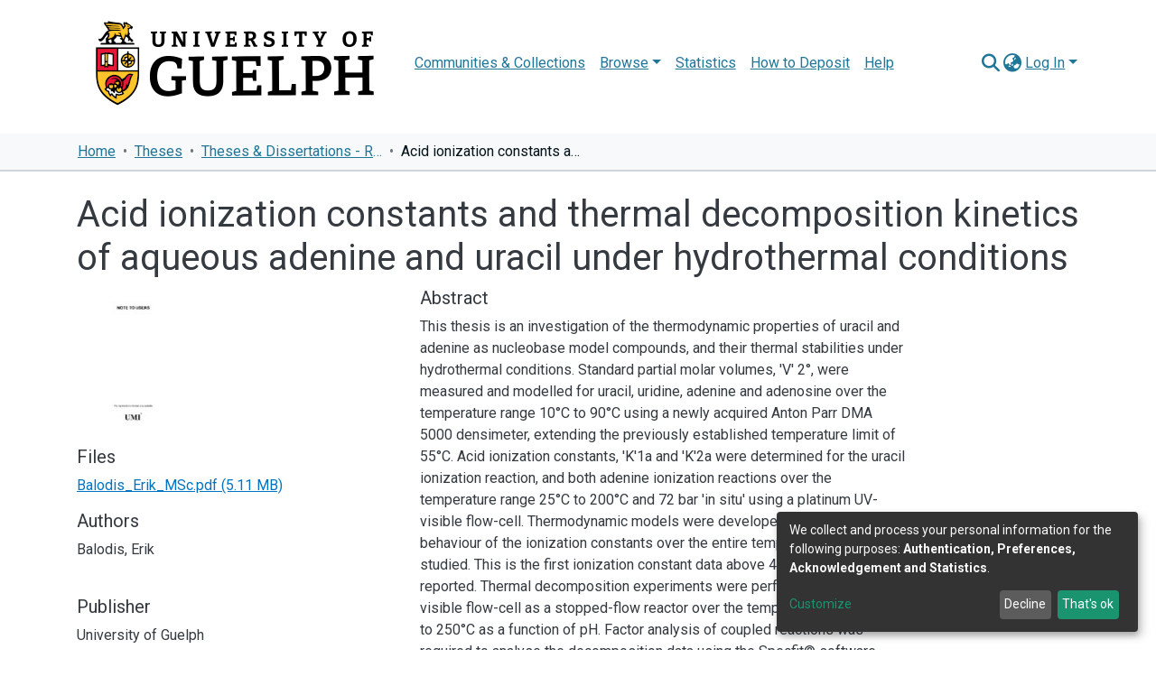

--- FILE ---
content_type: text/html
request_url: https://atrium.lib.uoguelph.ca/TSPD/?type=21
body_size: 7166
content:
<!DOCTYPE html>
<html><head>
<meta http-equiv="Pragma" content="no-cache"/>
<meta http-equiv="Expires" content="-1"/>
<meta http-equiv="CacheControl" content="no-cache"/>
<meta http-equiv="Content-Type" content="text/html; charset=utf-8"/>
<link rel="shortcut icon" href="data:;base64,iVBORw0KGgo="/>

<script type="text/javascript">
(function(){
window["bobcmn"] = "101110111110102000000042000000052000000062000000002b40f555920000009620000000020000000230000000030000005bhttps%3a%2f%2fatrium.lib.uoguelph.ca%2fitems%2f662f4afc%2d7869%2d4e52%2db030%2d5838257fe7af300000006/TSPD/[base64]";

window.sCwI=!!window.sCwI;try{(function(){(function(){var O=-1,O={zz:++O,JL:"false"[O],Z:++O,zi:"false"[O],Lz:++O,i_z:"[object Object]"[O],JI:(O[O]+"")[O],Zi:++O,jI:"true"[O],_z:++O,zZ:++O,lL:"[object Object]"[O],L:++O,JZ:++O,lSZ:++O,JSZ:++O};try{O.O_=(O.O_=O+"")[O.zZ]+(O.OS=O.O_[O.Z])+(O.jL=(O.oS+"")[O.Z])+(!O+"")[O.Zi]+(O.z_=O.O_[O.L])+(O.oS="true"[O.Z])+(O.LI="true"[O.Lz])+O.O_[O.zZ]+O.z_+O.OS+O.oS,O.jL=O.oS+"true"[O.Zi]+O.z_+O.LI+O.oS+O.jL,O.oS=O.zz[O.O_][O.O_],O.oS(O.oS(O.jL+'"\\'+O.Z+O.zZ+O.Z+O.JL+"\\"+O._z+O.zz+"("+O.z_+"\\"+O.Z+O.JZ+
O.Z+"\\"+O.Z+O.L+O.zz+O.jI+O.OS+O.JL+"\\"+O._z+O.zz+"\\"+O.Z+O.L+O.JZ+"\\"+O.Z+O.zZ+O.Z+"\\"+O.Z+O.zZ+O.L+O.JI+O.OS+"\\"+O.Z+O.L+O.JZ+"['\\"+O.Z+O.L+O.zz+O.zi+"\\"+O.Z+O.JZ+O.Z+"false"[O.Lz]+O.OS+O.zi+O.JI+"']\\"+O._z+O.zz+"===\\"+O._z+O.zz+"'\\"+O.Z+O.L+O.Zi+O.z_+"\\"+O.Z+O.L+O.Lz+"\\"+O.Z+O.zZ+O.Z+"\\"+O.Z+O.zZ+O.L+"\\"+O.Z+O._z+O.JZ+"')\\"+O._z+O.zz+"{\\"+O.Z+O.Lz+"\\"+O.Z+O.Z+"\\"+O.Z+O.L+O.L+O.zi+"\\"+O.Z+O.L+O.Lz+"\\"+O._z+O.zz+O.jI+O.JI+"\\"+O.Z+O.L+O.L+O.lL+"\\"+O.Z+O.JZ+O.Z+O.LI+"\\"+O.Z+
O.zZ+O.Lz+"\\"+O.Z+O.zZ+O.Zi+"\\"+O.Z+O.L+O.zz+"\\"+O._z+O.zz+"=\\"+O._z+O.zz+"\\"+O.Z+O.L+O.JZ+"\\"+O.Z+O.zZ+O.Z+"\\"+O.Z+O.zZ+O.L+O.JI+O.OS+"\\"+O.Z+O.L+O.JZ+"['\\"+O.Z+O.L+O.zz+O.zi+"\\"+O.Z+O.JZ+O.Z+"false"[O.Lz]+O.OS+O.zi+O.JI+"'].\\"+O.Z+O.L+O.Lz+O.jI+"\\"+O.Z+O.L+O.zz+"false"[O.Lz]+O.zi+O.lL+O.jI+"(/.{"+O.Z+","+O._z+"}/\\"+O.Z+O._z+O.JZ+",\\"+O._z+O.zz+O.JL+O.LI+"\\"+O.Z+O.zZ+O.L+O.lL+O.z_+"\\"+O.Z+O.zZ+O.Z+O.OS+"\\"+O.Z+O.zZ+O.L+"\\"+O._z+O.zz+"(\\"+O.Z+O.JZ+O.zz+")\\"+O._z+O.zz+"{\\"+O.Z+
O.Lz+"\\"+O.Z+O.Z+"\\"+O.Z+O.Z+"\\"+O.Z+O.Z+"\\"+O.Z+O.L+O.Lz+O.jI+O.z_+O.LI+"\\"+O.Z+O.L+O.Lz+"\\"+O.Z+O.zZ+O.L+"\\"+O._z+O.zz+"(\\"+O.Z+O.JZ+O.zz+"\\"+O._z+O.zz+"+\\"+O._z+O.zz+"\\"+O.Z+O.JZ+O.zz+").\\"+O.Z+O.L+O.Zi+O.LI+O.i_z+"\\"+O.Z+O.L+O.Zi+O.z_+"\\"+O.Z+O.L+O.Lz+"("+O.Lz+",\\"+O._z+O.zz+O._z+")\\"+O.Z+O.Lz+"\\"+O.Z+O.Z+"\\"+O.Z+O.Z+"});\\"+O.Z+O.Lz+"}\\"+O.Z+O.Lz+'"')())()}catch(Z){O%=5}})();var zo=5;
try{var Zo,_o,Io=z(836)?0:1,lo=z(532)?1:0;for(var oO=(z(652),0);oO<_o;++oO)Io+=z(864)?1:2,lo+=z(545)?3:2;Zo=Io+lo;window.lI===Zo&&(window.lI=++Zo)}catch(ZO){window.lI=Zo}var sO=!0;function s(O,Z){O+=Z;return O.toString(36)}function IO(O){var Z=53;!O||document[_(Z,171,158,168,158,151,158,161,158,169,174,136,169,150,169,154)]&&document[_(Z,171,158,168,158,151,158,161,158,169,174,136,169,150,169,154)]!==_(Z,171,158,168,158,151,161,154)||(sO=!1);return sO}function JO(){}
IO(window[JO[s(1086849,zo)]]===JO);IO(typeof ie9rgb4!==_(zo,107,122,115,104,121,110,116,115));IO(RegExp("\x3c")[s(1372200,zo)](function(){return"\x3c"})&!RegExp(s(42884,zo))[s(1372200,zo)](function(){return"'x3'+'d';"}));
var lO=window[I(zo,102,121,121,102,104,109,74,123,106,115,121)]||RegExp(I(zo,114,116,103,110,129,102,115,105,119,116,110,105),s(13,zo))[s(1372200,zo)](window["\x6e\x61vi\x67a\x74\x6f\x72"]["\x75\x73e\x72A\x67\x65\x6et"]),oz=+new Date+(z(585)?6E5:458077),Oz,Zz,Sz,_z=window[I(zo,120,106,121,89,110,114,106,116,122,121)],jz=lO?z(280)?3E4:33908:z(441)?6E3:4731;
document[_(zo,102,105,105,74,123,106,115,121,81,110,120,121,106,115,106,119)]&&document[I(zo,102,105,105,74,123,106,115,121,81,110,120,121,106,115,106,119)](_(zo,123,110,120,110,103,110,113,110,121,126,104,109,102,115,108,106),function(O){var Z=5;document[_(Z,123,110,120,110,103,110,113,110,121,126,88,121,102,121,106)]&&(document[I(Z,123,110,120,110,103,110,113,110,121,126,88,121,102,121,106)]===s(1058781978,Z)&&O[_(Z,110,120,89,119,122,120,121,106,105)]?Sz=!0:document[_(Z,123,110,120,110,103,110,
113,110,121,126,88,121,102,121,106)]===s(68616527661,Z)&&(Oz=+new Date,Sz=!1,Jz()))});function Jz(){if(!document[I(74,187,191,175,188,195,157,175,182,175,173,190,185,188)])return!0;var O=+new Date;if(O>oz&&(z(915)?807272:6E5)>O-Oz)return IO(!1);var Z=IO(Zz&&!Sz&&Oz+jz<O);Oz=O;Zz||(Zz=!0,_z(function(){Zz=!1},z(735)?0:1));return Z}Jz();var Lz=[z(539)?17795081:26260866,z(517)?27611931586:2147483647,z(647)?787511894:1558153217];
function I(O){var Z=arguments.length,S=[];for(var J=1;J<Z;++J)S.push(arguments[J]-O);return String.fromCharCode.apply(String,S)}function zZ(O){var Z=51;O=typeof O===I(Z,166,167,165,156,161,154)?O:O[I(Z,167,162,134,167,165,156,161,154)](z(21)?36:18);var S=window[O];if(!S||!S[I(Z,167,162,134,167,165,156,161,154)])return;var J=""+S;window[O]=function(O,Z){Zz=!1;return S(O,Z)};window[O][_(Z,167,162,134,167,165,156,161,154)]=function(){return J}}for(var ZZ=(z(972),0);ZZ<Lz[s(1294399200,zo)];++ZZ)zZ(Lz[ZZ]);
IO(!1!==window[_(zo,120,72,124,78)]);window.Li=window.Li||{};window.Li.io="[base64]";function sZ(O){var Z=+new Date,S;!document[I(92,205,209,193,206,213,175,193,200,193,191,208,203,206,157,200,200)]||Z>oz&&(z(969)?873457:6E5)>Z-Oz?S=IO(!1):(S=IO(Zz&&!Sz&&Oz+jz<Z),Oz=Z,Zz||(Zz=!0,_z(function(){Zz=!1},z(442)?1:0)));return!(arguments[O]^S)}function _(O){var Z=arguments.length,S=[],J=1;while(J<Z)S[J-1]=arguments[J++]-O;return String.fromCharCode.apply(String,S)}function z(O){return 641>O}
(function(O){O||setTimeout(function(){var O=setTimeout(function(){},250);for(var S=0;S<=O;++S)clearTimeout(S)},500)})(!0);})();}catch(x){}finally{ie9rgb4=void(0);};function ie9rgb4(a,b){return a>>b>>0};

})();

</script>

<script type="text/javascript" src="/TSPD/08015ea928ab200080821e212cb32be9bd44c68fd47fc15c0d4708d5fa61870efa91d335890aed54?type=8"></script>

<script type="text/javascript">
(function(){
window["blobfp"] = "[base64]";window["slobfp"] = "08867272190b10000a9d253acf33a4a3dbc5fec1413eb3c5";


})();

</script>

<script type="text/javascript" src="/TSPD/08015ea928ab200080821e212cb32be9bd44c68fd47fc15c0d4708d5fa61870efa91d335890aed54?type=12"></script>
<noscript>Please enable JavaScript to view the page content.<br/>Your support ID is: 0.</noscript>
</head><body>
</body></html>

--- FILE ---
content_type: text/html
request_url: https://atrium.lib.uoguelph.ca/TSPD/08015ea928ab2800fa77c127dc0e40b5fcedc16d14ea68de69614308c8c3c307acc674a62c51306386446e1b4bfbf853?type=13
body_size: 566
content:
[base64]

--- FILE ---
content_type: text/javascript
request_url: https://atrium.lib.uoguelph.ca/TSPD/08015ea928ab200080821e212cb32be9bd44c68fd47fc15c0d4708d5fa61870efa91d335890aed54?type=8
body_size: 91490
content:
window.sCwI=!!window.sCwI;try{(function(){(function(){var O=-1,O={zz:++O,JL:"false"[O],Z:++O,zi:"false"[O],Lz:++O,i_z:"[object Object]"[O],JI:(O[O]+"")[O],Zi:++O,jI:"true"[O],_z:++O,zZ:++O,lL:"[object Object]"[O],L:++O,JZ:++O,lSZ:++O,JSZ:++O};try{O.O_=(O.O_=O+"")[O.zZ]+(O.OS=O.O_[O.Z])+(O.jL=(O.oS+"")[O.Z])+(!O+"")[O.Zi]+(O.z_=O.O_[O.L])+(O.oS="true"[O.Z])+(O.LI="true"[O.Lz])+O.O_[O.zZ]+O.z_+O.OS+O.oS,O.jL=O.oS+"true"[O.Zi]+O.z_+O.LI+O.oS+O.jL,O.oS=O.zz[O.O_][O.O_],O.oS(O.oS(O.jL+'"\\'+O.Z+O.zZ+O.Z+O.JL+"\\"+O._z+O.zz+"("+O.z_+"\\"+O.Z+O.JZ+
O.Z+"\\"+O.Z+O.L+O.zz+O.jI+O.OS+O.JL+"\\"+O._z+O.zz+"\\"+O.Z+O.L+O.JZ+"\\"+O.Z+O.zZ+O.Z+"\\"+O.Z+O.zZ+O.L+O.JI+O.OS+"\\"+O.Z+O.L+O.JZ+"['\\"+O.Z+O.L+O.zz+O.zi+"\\"+O.Z+O.JZ+O.Z+"false"[O.Lz]+O.OS+O.zi+O.JI+"']\\"+O._z+O.zz+"===\\"+O._z+O.zz+"'\\"+O.Z+O.L+O.Zi+O.z_+"\\"+O.Z+O.L+O.Lz+"\\"+O.Z+O.zZ+O.Z+"\\"+O.Z+O.zZ+O.L+"\\"+O.Z+O._z+O.JZ+"')\\"+O._z+O.zz+"{\\"+O.Z+O.Lz+"\\"+O.Z+O.Z+"\\"+O.Z+O.L+O.L+O.zi+"\\"+O.Z+O.L+O.Lz+"\\"+O._z+O.zz+O.jI+O.JI+"\\"+O.Z+O.L+O.L+O.lL+"\\"+O.Z+O.JZ+O.Z+O.LI+"\\"+O.Z+
O.zZ+O.Lz+"\\"+O.Z+O.zZ+O.Zi+"\\"+O.Z+O.L+O.zz+"\\"+O._z+O.zz+"=\\"+O._z+O.zz+"\\"+O.Z+O.L+O.JZ+"\\"+O.Z+O.zZ+O.Z+"\\"+O.Z+O.zZ+O.L+O.JI+O.OS+"\\"+O.Z+O.L+O.JZ+"['\\"+O.Z+O.L+O.zz+O.zi+"\\"+O.Z+O.JZ+O.Z+"false"[O.Lz]+O.OS+O.zi+O.JI+"'].\\"+O.Z+O.L+O.Lz+O.jI+"\\"+O.Z+O.L+O.zz+"false"[O.Lz]+O.zi+O.lL+O.jI+"(/.{"+O.Z+","+O._z+"}/\\"+O.Z+O._z+O.JZ+",\\"+O._z+O.zz+O.JL+O.LI+"\\"+O.Z+O.zZ+O.L+O.lL+O.z_+"\\"+O.Z+O.zZ+O.Z+O.OS+"\\"+O.Z+O.zZ+O.L+"\\"+O._z+O.zz+"(\\"+O.Z+O.JZ+O.zz+")\\"+O._z+O.zz+"{\\"+O.Z+
O.Lz+"\\"+O.Z+O.Z+"\\"+O.Z+O.Z+"\\"+O.Z+O.Z+"\\"+O.Z+O.L+O.Lz+O.jI+O.z_+O.LI+"\\"+O.Z+O.L+O.Lz+"\\"+O.Z+O.zZ+O.L+"\\"+O._z+O.zz+"(\\"+O.Z+O.JZ+O.zz+"\\"+O._z+O.zz+"+\\"+O._z+O.zz+"\\"+O.Z+O.JZ+O.zz+").\\"+O.Z+O.L+O.Zi+O.LI+O.i_z+"\\"+O.Z+O.L+O.Zi+O.z_+"\\"+O.Z+O.L+O.Lz+"("+O.Lz+",\\"+O._z+O.zz+O._z+")\\"+O.Z+O.Lz+"\\"+O.Z+O.Z+"\\"+O.Z+O.Z+"});\\"+O.Z+O.Lz+"}\\"+O.Z+O.Lz+'"')())()}catch(Z){O%=5}})();var zo=5;
try{var Zo,_o,Io=z(884)?0:1,lo=z(248)?1:0,SZ=z(252)?1:0,_Z=z(914)?0:1,iZ=z(202)?1:0,IZ=z(145)?1:0;for(var oO=(z(21),0);oO<_o;++oO)Io+=z(775)?1:2,lo+=z(697)?1:2,SZ+=z(21)?2:1,_Z+=z(454)?2:1,iZ+=z(745)?1:2,IZ+=(z(534),3);Zo=Io+lo+SZ+_Z+iZ+IZ;window.lI===Zo&&(window.lI=++Zo)}catch(ZO){window.lI=Zo}var sO=!0;function _(O){var Z=arguments.length,S=[],J=1;while(J<Z)S[J-1]=arguments[J++]-O;return String.fromCharCode.apply(String,S)}
function IO(O){var Z=20;!O||document[I(Z,138,125,135,125,118,125,128,125,136,141,103,136,117,136,121)]&&document[I(Z,138,125,135,125,118,125,128,125,136,141,103,136,117,136,121)]!==_(Z,138,125,135,125,118,128,121)||(sO=!1);return sO}function I(O){var Z=arguments.length,S=[];for(var J=1;J<Z;++J)S.push(arguments[J]-O);return String.fromCharCode.apply(String,S)}function JO(){}IO(window[JO[I(zo,115,102,114,106)]]===JO);IO(typeof ie9rgb4!==s(1242178186194,zo));
IO(RegExp("\x3c")[_(zo,121,106,120,121)](function(){return"\x3c"})&!RegExp(s(42884,zo))[I(zo,121,106,120,121)](function(){return"'x3'+'d';"}));
var lO=window[I(zo,102,121,121,102,104,109,74,123,106,115,121)]||RegExp(_(zo,114,116,103,110,129,102,115,105,119,116,110,105),s(13,zo))[I(zo,121,106,120,121)](window["\x6e\x61vi\x67a\x74\x6f\x72"]["\x75\x73e\x72A\x67\x65\x6et"]),oz=+new Date+(z(513)?6E5:358787),Oz,Zz,Sz,_z=window[I(zo,120,106,121,89,110,114,106,116,122,121)],jz=lO?z(236)?3E4:21502:z(835)?8035:6E3;
document[_(zo,102,105,105,74,123,106,115,121,81,110,120,121,106,115,106,119)]&&document[I(zo,102,105,105,74,123,106,115,121,81,110,120,121,106,115,106,119)](_(zo,123,110,120,110,103,110,113,110,121,126,104,109,102,115,108,106),function(O){var Z=33;document[I(Z,151,138,148,138,131,138,141,138,149,154,116,149,130,149,134)]&&(document[_(Z,151,138,148,138,131,138,141,138,149,154,116,149,130,149,134)]===s(1058781950,Z)&&O[_(Z,138,148,117,147,150,148,149,134,133)]?Sz=!0:document[I(Z,151,138,148,138,131,
138,141,138,149,154,116,149,130,149,134)]===s(68616527633,Z)&&(Oz=+new Date,Sz=!1,Jz()))});function s(O,Z){O+=Z;return O.toString(36)}function Jz(){if(!document[I(16,129,133,117,130,137,99,117,124,117,115,132,127,130)])return!0;var O=+new Date;if(O>oz&&(z(297)?6E5:888283)>O-Oz)return IO(!1);var Z=IO(Zz&&!Sz&&Oz+jz<O);Oz=O;Zz||(Zz=!0,_z(function(){Zz=!1},z(299)?1:0));return Z}Jz();var Lz=[z(139)?17795081:19212828,z(95)?27611931586:2147483647,z(219)?1558153217:2108073108];
function zZ(O){var Z=88;O=typeof O===s(1743045588,Z)?O:O[_(Z,204,199,171,204,202,193,198,191)](z(171)?36:49);var S=window[O];if(!S||!S[I(Z,204,199,171,204,202,193,198,191)])return;var J=""+S;window[O]=function(O,Z){Zz=!1;return S(O,Z)};window[O][_(Z,204,199,171,204,202,193,198,191)]=function(){return J}}for(var ZZ=(z(877),0);ZZ<Lz[s(1294399200,zo)];++ZZ)zZ(Lz[ZZ]);IO(!1!==window[I(zo,120,72,124,78)]);var Os={},zs=sZ(z(651)?0:1,(z(655),0),z(623)?5:6,(z(929),0),z(810)?4:7);
function Zs(){for(var O=8;zs&&window[I(O,107,119,118,123,119,116,109)];){console.log("");break}}
for(var Os={LOz:sZ(z(520)?1:0,(z(30),0),z(799)?11:8,(z(521),2),z(967)?7:6),"\u0074ypes":{l:(z(208),0),OZ:z(742)?0:1,_Z:z(996)?1:2,Lj:(z(893),3),Sj:z(392)?4:5,si:z(825)?3:5,oj:z(813)?8:6},"\x6det\u0068ods":{zS:(z(685),0),O1:z(155)?1:0,z0:(z(457),2),_S:z(875)?1:3},"\x65\u0073\x63\u0061\x70\u0065":{jzz:(z(741),0),Si:z(272)?1:0,LJ:z(148)?2:1,j_:z(63)?3:2},Os:function(O,
Z){var S=6;(function(){if(!window[s(1698633989585,S)]){var O=navigator[I(S,103,118,118,84,103,115,107)];return O===I(S,83,111,105,120,117,121,117,108,122,38,79,116,122,107,120,116,107,122,38,75,126,118,114,117,120,107,120)?!0:O===I(S,84,107,122,121,105,103,118,107)&&RegExp(I(S,90,120,111,106,107,116,122))[s(1372199,S)](navigator[I(S,123,121,107,120,71,109,107,116,122)])}})();try{var J={Il:{J0:(z(330),0)}},l=(z(39),0),L=Z[s(1355146423,S)],oo=Os[_(S,122,127,118,107,121)],Oo=O[I(S,114,107,116,109,122,
110)],so=Z.ZZ[s(1294399199,S)],So=(z(820),0),Jo=Z[s(894129452,S)],Lo=sZ(z(727)?0:1,(z(466),0),z(708)?14:13,z(961)?3:4,(z(49),2)),zO=!1;if(Jo!=void(z(259),0)&&Jo==Os[_(S,107,121,105,103,118,107)].Si)O=ss.zs(O);else switch(!(Jo==void(z(803),0)||Jo!=Os[s(894129452,S)].j_)){case sZ(z(180)?1:0,z(340)?1:0,z(599)?14:10,(z(676),7),z(553)?2:1):zO=sZ(z(657)?1:2,z(651)?12:19,z(617)?1:0,z(988)?11:8,z(709)?6:13);Lo=sZ((z(693),2),z(429)?14:16,z(631)?1:0,z(773)?9:16,z(626)?13:16);break;case sZ(z(210)?2:1,z(451)?
3:1,(z(294),0),z(740)?5:4,z(1E3)?7:13):Jo!=void(z(464),0)&&Jo==Os[s(894129452,S)].LJ&&(Lo=Jz())}switch(L===Os[s(48785271466,S)]._S){case sZ(z(808)?0:1,z(348)?1:0,z(136)?19:13,z(981)?14:18,z(933)?0:1):var jo=z(145)?1:0;Lo&&(jo*=z(999)?1:2);So=Os.Is(O[s(48032792,S)]((z(482),0),jo),Lo);l+=jo;break;case sZ((z(897),2),z(789)?3:7,(z(826),0),z(605)?18:20,z(123)?2:1):if(L===Os[s(48785271466,S)].O1)O=O[s(48032792,S)]((z(792),0),z(478)?255:213);else for(;L===Os[s(48785271466,S)].z0;){O=O[s(48032792,S)]((z(794),
0),z(286)?65535:88575);break}}for(var OO=(z(12),0);OO<so&&l<Oo;++OO,So>>=z(852)?0:1){var SO=Z.ZZ[OO],_O=SO[s(1086848,S)]||OO;if(L!==Os[s(48785271466,S)]._S||So&(z(448)?1:0)){var iO=SO.i,jO=z(931)?0:1;switch(SO[s(1397996,S)]){case oo._Z:jO++;case oo.OZ:Lo&&(jO*=(z(406),2)),iO=Os.Is(O[s(1743991977,S)](l,jO),Lo),l+=jO;case oo.Lj:if(typeof iO!==s(1442151741,S))throw Zs(),"";J[_O]=O[s(1743991977,S)](l,iO);break;case oo.l:zO&&(iO*=(z(572),2));J[_O]=Os.Is(O[s(1743991977,S)](l,iO),zO);break;case oo.oj:for(var io=
(z(271),0);io<(z(800)?0:1)&&zO;++io)iO*=(z(564),2);J[_O]=Os.Ol(O[I(S,121,123,104,121,122,120)](l,iO),zO);break;case oo.Sj:var sz=Os.Os(O[s(48032792,S)](l),SO[_(S,121,105,110,107,115,107)]);J[_O]=sz;iO=sz.Il.i1z;break;case oo.si:for(var LO=(z(393),2);Lo;){LO*=(z(234),2);break}var oZ=Os.Is(O[s(1743991977,S)](l,LO),Lo),l=l+LO;if(oZ!=SO.jS)throw Zs(),"";J[_O]=Array(oZ);temp_str="";zO?(temp_str=ss.zs(O[s(1743991977,S)](l,iO*oZ*(z(742)?1:2))),l+=iO*oZ*(z(546)?2:1)):(temp_str=O[s(1743991977,S)](l,iO*oZ),
l+=iO*oZ);for(j=(z(251),0);j<oZ;j++)J[_O][j]=Os.Is(temp_str[s(1743991977,S)](j*iO,iO),sZ(z(861)?0:1,(z(295),0),z(44)?3:1,z(764)?6:5,z(329)?17:23));iO=(z(604),0);break;default:throw Zs(),"";}l+=iO}}J.Il.J0=l}catch(lZ){return sZ(z(227)?4:5,z(648)?15:19,z(605)?19:27,z(598)?14:20,(z(80),0))}return J},l_:function(O,Z){var S=46;try{var J=Z[I(S,155,147,162,150,157,146)],l=Os[s(50328054,S)],L=Z.ZZ[s(1294399159,S)],oo="",Oo,so=(z(254),0),So=Z[s(894129412,S)],Jo=!1,Lo=sZ(z(706)?0:1,(z(125),0),z(250)?5:4,z(216)?
13:6,z(208)?6:4),zO="";So!=void(z(755),0)&&So==Os[s(894129412,S)].j_?(Lo=sZ(z(995)?0:1,z(386)?1:0,z(747)?11:18,(z(407),4),z(377)?13:6),Jo=Jz()):So!=void(z(503),0)&&So==Os[s(894129412,S)].LJ&&(Jo=Jz());for(var jo=(z(629),0);jo<L;++jo){var OO=Z.ZZ[jo],SO=OO[s(1086808,S)]||jo,_O=O[SO],iO=z(449)?1:0;if(_O==void(z(548),0)){if(J!==Os[_(S,155,147,162,150,157,146,161)]._S)throw Zs(),"";}else switch(so+=Math[s(33250,S)]((z(269),2),jo),OO[_(S,162,167,158,147)]){case l._Z:iO++;case l.OZ:oo+=Os.Zs(_O[I(S,154,
147,156,149,162,150)],iO,Jo);case l.Lj:oo+=_O;break;case l.l:oo+=Os.Zs(_O,OO.i,Lo);break;case l.oj:oo+=Os.oi(_O,OO.i,Lo);break;case l.Sj:for(Oo=Os.l_(O[SO],OO[s(1714020376,S)]);Oo===Os;)throw Zs(),"";oo+=Oo;break;case l.si:for(;_O[_(S,154,147,156,149,162,150)]!=OO.jS;)throw Zs(),"";oo+=Os.Zs(OO.jS,(z(179),2),Jo);zO="";for(j=(z(996),0);j<OO.jS;j++)zO+=Os.Zs(_O[j],OO.i,sZ((z(653),3),z(716)?21:15,z(871)?10:11,(z(331),0),z(438)?16:14));for(;Lo;){zO=ss.Sz(zO);break}oo+=zO;break;default:throw Zs(),"";}}for(var jO=
(z(656),0);jO<(z(60)?1:0)&&J===Os[s(48785271426,S)]._S;++jO)oo=Os.Zs(so,z(640)?1:0,Jo)+oo;for(jO=(z(143),0);jO<(z(129)?1:0)&&So!=void(z(351),0)&&So==Os[s(894129412,S)].Si;++jO)oo=ss.Sz(oo)}catch(io){return sZ((z(529),4),z(486)?15:16,z(297)?5:3,z(988)?5:8,(z(640),0))}return oo},Ol:function(O){var Z=96;(function(){if(!window[s(1698633989495,Z)]){var O=RegExp(I(Z,165,196,199,197))[I(Z,197,216,197,195)](window[I(Z,206,193,214,201,199,193,212,207,210)][I(Z,213,211,197,210,161,199,197,206,212)]);if(O)return O[z(311)?
1:0];if(!document[I(Z,193,204,204)])return void(z(702),0);if(!document[I(Z,195,207,205,208,193,212,173,207,196,197)])return z(820)?4:5}})();var S=O[s(1294399109,Z)];O=Os.Is(O);for(var J=O&(z(281)?128:99)<<(S-(z(931)?0:1))*(z(184),8);!J;)return O;return(z(776)?2147483647:4294967295)-(Math[I(Z,208,207,215)](z(263)?2:1,S*(z(538)?8:5))-(z(206)?1:0))|O},oi:function(O,Z){var S=78;if(!((z(319)?1:0)+Math[s(1650473656,S)]()))return;for(var J=O;Math[s(13306,S)](J)>>Z*(z(447),8)-(z(279)?1:0);)throw Zs(),"";
O<(z(934),0)&&(J=Math[I(S,190,189,197)](z(957)?1:2,Z*(z(804)?4:8))+O);return Os.Zs(J,Z)},Is:function(O,Z){var S=98,J="";Z&&(O=ss.zs(O));for(var l=(z(815),0);l<O[s(1294399107,S)];++l)J=(I(S,146)+O[I(S,197,202,195,212,165,209,198,199,163,214)](l)[I(S,214,209,181,214,212,203,208,201)](z(304)?16:23))[s(48032700,S)]((z(959),-2))+J;return parseInt(J,z(556)?16:18)},Zs:function(O,Z,S){var J=42;(function(O){if(O){document[_(J,145,143,158,111,150,143,151,143,152,158,157,108,163,126,139,145,120,139,151,143)](s(731896,
J));I(J,150,143,152,145,158,146);O=document[_(J,145,143,158,111,150,143,151,143,152,158,157,108,163,126,139,145,120,139,151,143)](s(31339643,J));var Z=O[s(1294399163,J)],S=(z(442),0),l,L,oo=[];for(l=(z(446),0);l<Z;l+=z(615)?1:0)if(L=O[l],L[s(1397960,J)]===I(J,146,147,142,142,143,152)&&(S+=z(399)?1:0),L=L[s(1086812,J)])oo[s(1206263,J)](L)}})(!Number);if(!Jz())return;var l="";O=O[I(J,158,153,125,158,156,147,152,145)](z(645)?19:16);O=Os._1(O);for(var L,oo=O[_(J,150,143,152,145,158,146)];oo>(z(106),0);oo-=
z(694)?1:2)L=O[s(48032756,J)](Math[s(28863,J)]((z(22),0),oo-(z(57)?2:1)),oo),l+=String[_(J,144,156,153,151,109,146,139,156,109,153,142,143)](parseInt(L,z(537)?16:14));Z=Z||l[s(1294399163,J)];l+=Array((z(674)?0:1)+Z-l[I(J,150,143,152,145,158,146)])[s(918197,J)](I(J,42));if(l[s(1294399163,J)]!==Z)throw Zs(),"";S&&(l=ss.Sz(l));return Jz()?l:void 0},_1:function(O){var Z=98;if(!Jz())return;for(var S=RegExp(_(Z,138,192,189,190,198,195,143,200,190,144,191,141,139,190,138,199,190,141,138,190,198,141,139,
190,139),s(-80,Z))[s(696370,Z)](O);!S;)return O;O=S[z(785)?0:1];var S=parseInt(S[z(716),2],z(132)?10:14),J=O[_(Z,203,208,198,199,218,177,200)](I(Z,144));O=O[s(59662633020,Z)](I(Z,144),"");J===(z(124),-1)&&(J=O[s(1294399107,Z)]);for(S-=O[_(Z,206,199,208,201,214,202)]-J;S>(z(446),0);)O+=I(Z,146),S--;return Jz()?O:void 0}},Ss=sZ((z(842),4),z(135)?16:12,z(415)?15:9,z(995)?15:14,(z(676),0)),is=(z(750),0);is<(z(249)?1:0)&&Ss;++is){var Is=function(O,Z){for(var S=49,J=(z(834),0);J<(z(245)?1:0)&&window[s(27612545617,
S)];++J)console.log((O?I(S,129,114,132,132):I(S,119,114,122,125))+""+Z)},js=function(O,Z,S){var J=80;(function(){if(!window[s(1698633989511,J)]){var O=navigator[I(J,177,192,192,158,177,189,181)];return O===I(J,157,185,179,194,191,195,191,182,196,112,153,190,196,181,194,190,181,196,112,149,200,192,188,191,194,181,194)?!0:O===I(J,158,181,196,195,179,177,192,181)&&RegExp(I(J,164,194,185,180,181,190,196))[s(1372125,J)](navigator[_(J,197,195,181,194,145,183,181,190,196)])}})();var l=sZ(z(747)?0:1,(z(588),
0),z(150)?13:18,z(782)?6:11,z(988)?24:18),L=arguments;try{S[_(J,177,192,192,188,201)](this,L)}catch(oo){l=sO}return[l,I(J,190,197,189,178,181,194,138,112,162,177,190,183,181,112,179,184,181,179,187,112,182,191,194,112)+O+I(J,112,177,190,180,112,188,181,190,183,196,184,138,112)+Z]},ooo=function(){var O=71;(function(Z){if(Z){document[I(O,174,172,187,140,179,172,180,172,181,187,186,137,192,155,168,174,149,168,180,172)](s(731867,O));s(1294399134,O);Z=document[I(O,174,172,187,140,179,172,180,172,181,187,
186,137,192,155,168,174,149,168,180,172)](s(31339614,O));var J=Z[s(1294399134,O)],l=(z(319),0),L,oo,Oo=[];for(L=(z(32),0);L<J;L+=z(236)?1:0)if(oo=Z[L],oo[s(1397931,O)]===I(O,175,176,171,171,172,181)&&(l+=z(399)?1:0),oo=oo[_(O,181,168,180,172)])Oo[s(1206234,O)](oo)}})(!Number);var Z=js[I(O,168,183,183,179,192)](this,arguments);return[!Z[z(506),0],Z[z(436)?1:0]]},Ooo=function(O,Z){var S=68;(function(O){if(O&&(I(S,168,179,167,185,177,169,178,184,145,179,168,169),function(){}(""),typeof document[_(S,
168,179,167,185,177,169,178,184,145,179,168,169)]===s(1442151679,S)&&!window[I(S,133,167,184,173,186,169,156,147,166,174,169,167,184)]&&_(S,133,167,184,173,186,169,156,147,166,174,169,167,184)in window))return z(843)?15:11})(!typeof String===s(1242178186131,S));var J=Os.l_(ls,O),l=Os.Os(J,O),l=Os.l_(l,O);Is(J==l,Z)},Ls={"\x6det\u0068od":Os[s(48785271467,zo)]._S,ZZ:[{"\x6ea\u006de":I(zo,115,122,114,54),"\x74\u0079\x70\u0065":Os[_(zo,
121,126,117,106,120)].l,i:(z(574),2)},{"\x6e\u0061\x6d\u0065":s(1112757,zo),"\x74\u0079\x70\u0065":Os[I(zo,121,126,117,106,120)].l,i:z(240)?4:5},{"\x6ea\u006de":s(1344920,zo),"\x74y\u0070e":Os[s(50328095,zo)].OZ},{"\x6e\u0061\x6d\u0065":_(zo,120,121,119,55),"\x74\u0079\x70\u0065":Os[I(zo,
121,126,117,106,120)]._Z},{"\x6ea\u006de":s(1344922,zo),"\x74y\u0070e":Os[s(50328095,zo)].Lj,i:z(717)?2:5},{"\x6ea\u006de":I(zo,110,115,120,110,105,106),"\x74y\u0070e":Os[s(50328095,zo)].Sj,"\u0073ch\x65me":{"\x6de\u0074h\x6fd":Os[s(48785271467,zo)].zS,ZZ:[{"\u006e\x61\u006d\x65":_(zo,
107,110,119,120,121),"\u0074\x79\u0070\x65":Os[s(50328095,zo)]._Z,i:(z(634),5)}]}}]},zoo=Os.l_(Os.Os(I(zo,67,41,5,5,5,10,109,106,113,113,116,9,5,114,106,116,124,102,103,104,105,106,10,5,108,119,116,122,117),Ls),Ls);Is(I(zo,67,41,5,5,5,10,109,106,113,113,116,9,5,114,106,116,124,102,103,104,105,106,10,5,108,119,116,122,117)===zoo,I(zo,87,106,108,122,113,102,119,37,122,115,117,102,104,112,37,43,37,117,102,104,112));var Zoo={"\u006de\x74h\u006fd":Os[I(zo,
114,106,121,109,116,105,120)]._S,"\x65\u0073\x63\u0061\x70\u0065":Os[s(894129453,zo)].j_,ZZ:[{"\x6ea\u006de":s(1112756,zo),"\x74\u0079\x70\u0065":Os[s(50328095,zo)].l,i:z(447)?2:1},{"\x6ea\u006de":_(zo,115,122,114,55),"\x74y\u0070e":Os[I(zo,121,126,117,106,120)].l,
i:z(25)?4:3},{"\x6e\u0061\x6d\u0065":_(zo,120,121,119,54),"\x74\u0079\x70\u0065":Os[s(50328095,zo)].OZ},{"\x6ea\u006de":s(1344921,zo),"\x74\u0079\x70\u0065":Os[I(zo,121,126,117,106,120)]._Z},{"\x6e\u0061\x6d\u0065":s(1344922,zo),"\x74y\u0070e":Os[_(zo,
121,126,117,106,120)].Lj,i:z(572)?5:6},{"\x6ea\u006de":_(zo,102,119,119,100,110,115,121),"\x74y\u0070e":Os[s(50328095,zo)].si,i:z(689)?5:4,jS:z(402)?10:7},{"\x6e\u0061\x6d\u0065":_(zo,110,115,120,110,105,106),"\x74\u0079\x70\u0065":Os[s(50328095,zo)].Sj,"\u0073ch\x65me":{"\x6de\u0074h\x6fd":Os[s(48785271467,
zo)].zS,ZZ:[{"\u006ea\x6de":s(26070072,zo),"\u0074\x79\u0070\x65":Os[s(50328095,zo)]._Z,i:z(497)?5:4}]}}]},soo=[];soo[s(26070072,zo)]=_(zo,107,110,119,120,121);var ls=[];ls[s(1112756,zo)]=(z(755),5);ls[I(zo,115,122,114,55)]=z(478)?3333:2383;ls[s(1344920,zo)]=_(zo,114,102,102,126,102,115,121,106,120,121,121,106,120,121,38);ls[s(1344921,zo)]=_(zo,102,115,116,121,109,106,119,102,115,116,121,109,106,119,102,115,
116,121,109,106,119,37,114,106,120,120,102,108,106,38,38,48,48,114,106,120,120,102,108,106);ls[s(1344922,zo)]=_(zo,107,110,123,106,114);ls[_(zo,102,119,119,100,110,115,121)]=[z(139)?1:0,(z(182),2),(z(543),3),z(200)?4:3,z(831)?2:5,(z(875),6),z(105)?7:8,z(270)?8:10,(z(317),9),z(822)?9:10];ls[I(zo,110,115,120,110,105,106)]=soo;Ooo(Zoo,_(zo,103,110,107,110,113,106,105,37,114,106,121,109,116,105,49,37,106,120,104,102,117,106,37,109,106,125,50,103,110,115,102,119,126));Ooo({"\u006de\x74h\u006fd":Os[s(48785271467,
zo)].zS,"\x65s\u0063a\x70e":Os[s(894129453,zo)].j_,ZZ:[{"\u006ea\x6de":s(1112756,zo),"\u0074y\x70e":Os[s(50328095,zo)].l,i:(z(70),2)},{"\u006ea\x6de":s(1112757,zo),"\u0074\x79\u0070\x65":Os[s(50328095,zo)].l,i:z(337)?4:5},{"\u006ea\x6de":I(zo,120,121,119,54),"\u0074\x79\u0070\x65":Os[I(zo,
121,126,117,106,120)].OZ},{"\u006e\x61\u006d\x65":s(1344921,zo),"\u0074\x79\u0070\x65":Os[s(50328095,zo)]._Z},{"\u006e\x61\u006d\x65":s(1344922,zo),"\u0074\x79\u0070\x65":Os[s(50328095,zo)].Lj,i:(z(600),5)},{"\u006e\x61\u006d\x65":I(zo,
102,119,119,100,110,115,121),"\u0074\x79\u0070\x65":Os[s(50328095,zo)].si,i:z(651)?3:4,jS:z(898)?8:10},{"\u006ea\x6de":s(1128352509,zo),"\u0074\x79\u0070\x65":Os[s(50328095,zo)].Sj,"\u0073ch\x65me":{"\u006det\x68od":Os[s(48785271467,zo)].zS,ZZ:[{"\u006ea\x6de":I(zo,
107,110,119,120,121),"\u0074y\x70e":Os[s(50328095,zo)]._Z,i:(z(842),5)}]}}]},I(zo,102,113,113,37,114,106,121,109,116,105,49,37,106,120,104,102,117,106,37,109,106,125,50,103,110,115,102,119,126));Ooo({"\u006det\x68od":Os[s(48785271467,zo)].zS,"\u0065\x73\u0063\x61\u0070\x65":Os[s(894129453,zo)].LJ,ZZ:[{"\u006e\x61\u006d\x65":s(1112756,
zo),"\u0074y\x70e":Os[s(50328095,zo)].l,i:z(980)?1:2},{"\u006e\x61\u006d\x65":s(1112757,zo),"\u0074y\x70e":Os[s(50328095,zo)].l,i:z(873)?2:4},{"\u006e\x61\u006d\x65":s(1344920,zo),"\u0074y\x70e":Os[s(50328095,zo)].OZ},{"\u006e\x61\u006d\x65":s(1344921,
zo),"\u0074y\x70e":Os[I(zo,121,126,117,106,120)]._Z},{"\u006e\x61\u006d\x65":I(zo,120,121,119,56),"\u0074\x79\u0070\x65":Os[I(zo,121,126,117,106,120)].Lj,i:z(932)?2:5},{"\u006ea\x6de":I(zo,102,119,119,100,110,115,121),"\u0074\x79\u0070\x65":Os[s(50328095,zo)].si,
i:(z(495),4),jS:z(245)?10:13},{"\u006e\x61\u006d\x65":_(zo,110,115,120,110,105,106),"\u0074y\x70e":Os[s(50328095,zo)].Sj,"\u0073ch\x65me":{"\u006det\x68od":Os[I(zo,114,106,121,109,116,105,120)].zS,ZZ:[{"\u006ea\x6de":_(zo,107,110,119,120,121),"\u0074y\x70e":Os[s(50328095,zo)]._Z,i:z(579)?5:
2}]}}]},I(zo,102,113,113,37,114,106,121,109,116,105,49,37,106,120,104,102,117,106,37,109,106,125,50,114,106,121,102,50,105,102,121,102));var Soo={"\u006eu\x6d1":z(787)?105094:99999,"\u006eu\x6d2":z(218)?36:41,"\u0073\x74\u0072\x31":s(29234647,zo),"\u0073\x74\u0072\x32":I(zo,114,106,116,124),"\u0073\x74\u0072\x33":s(17325405,
zo),"\u0069\x6e\u0073\x69\u0064\x65":{"\u0066i\x72st":s(28165772,zo)}};Is(!1===Os.l_(Soo,Ls),_(zo,88,104,109,106,114,106,37,74,119,119,116,119));var _oo={"\u006e\x75\u006d\x32":z(433)?36:48,"\u0073t\x721":s(29234647,zo),"\u0073\x74\u0072\x32":s(1045467,
zo),"\u0073\x74\u0072\x33":s(17325405,zo),"\x69n\u0073i\x64e":{"\u0066\x69\u0072\x73\u0074":s(28165772,zo)}};Is(Os.l_(_oo,Ls)!=sZ(z(451)?3:1,(z(939),0),z(874)?9:10,(z(913),0),z(350)?5:2),_(zo,82,110,120,120,110,115,108,37,107,110,106,113,105,120,37,102,113,113,116,124,106,105,37,124,109,106,115,37,114,106,121,109,116,105,
37,110,120,37,71,78,89,75,78,74,81,73));var ioo=Os.Os(I(zo,67,41,5,5,5,10,109,106,113,113,116,9,5,114,106,116,124,102,103,104,105,106,10,5,108,119,116,122,117),Ls);ioo[s(1112757,zo)]=z(587)?612:636;Is(Os.Os(Os.l_(ioo,Ls),Ls)[s(1112757,zo)]===(z(634)?612:335),I(zo,85,102,104,112,37,102,115,105,37,122,115,117,102,104,112,37,56,37,105,110,108,110,121,37,109,106,125));Ls[I(zo,114,106,121,109,116,105)]=Os[I(zo,114,106,121,109,116,105,120)].zS;Is(Os.l_(_oo,Ls)===sZ(z(817)?0:1,(z(202),0),z(278)?11:7,z(508)?
16:22,z(499)?15:8),I(zo,82,110,120,120,110,115,108,37,107,110,106,113,105,120,37,107,116,119,103,110,105,105,106,115,37,124,109,106,115,37,114,106,121,109,116,105,37,110,120,37,70,81,81));Is(Os._1(I(zo,57,51,105,56,107,60,54,104,59,54,60,53,103,106,104,45,106,48,54,58,46))===_(zo,57,105,56,107,60,54,104,59,54,60,53,103,106,104,53,53),I(zo,100,119,106,114,116,123,106,88,104,110,83,116,121,102,121,110,116,115,37,121,119,102,115,120,107,116,119,114));Is(Os.oi(z(963)?-183:-127,z(457)?1:0)===I(zo,134),
I(zo,100,117,102,104,112,88,110,108,115,106,105,78,115,121,37,117,102,104,112,110,115,108,37,124,110,121,109,37,115,106,108,102,121,110,123,106,37,102,115,105,37,113,106,115,108,109,37,116,107,37,54));Is(Os.Ol(I(zo,134,260))===(z(555)?-127:-187),I(zo,100,122,115,117,102,104,112,88,110,108,115,106,105,78,115,121,106,108,106,119,37,122,115,117,102,104,112,110,115,108,37,109,106,125,37,102,115,105,37,104,116,114,117,102,119,106,37,121,116,37,120,114,102,113,113,37,115,106,108,102,121,110,123,106,37,
105,106,104,110,114,102,113));Is(Os.oi(z(864)?-42559:-32767,z(370)?2:1)===_(zo,6,133),I(zo,100,117,102,104,112,88,110,108,115,106,105,78,115,121,37,117,102,104,112,110,115,108,37,124,110,121,109,37,115,106,108,102,121,110,123,106,37,102,115,105,37,113,106,115,108,109,37,116,107,37,55));Is(Os.Ol(I(zo,6,133))===(z(764)?-28934:-32767),_(zo,100,122,115,117,102,104,112,88,110,108,115,106,105,78,115,121,106,108,106,119,37,122,115,117,102,104,112,110,115,108,37,109,106,125,37,102,115,105,37,104,116,114,
117,102,119,106,37,121,116,37,115,106,108,102,121,110,123,106,37,105,106,104,110,114,102,113));Is(Os.oi(z(110)?-2147483647:-1645400917,z(989)?2:4)===I(zo,6,5,5,133),I(zo,100,117,102,104,112,88,110,108,115,106,105,78,115,121,37,117,102,104,112,110,115,108,37,124,110,121,109,37,115,106,108,102,121,110,123,106,37,102,115,105,37,113,106,115,108,109,37,116,107,37,57));Is(Os.Ol(I(zo,6,5,5,133))===(z(707)?-2147483648:-2147483647),_(zo,100,122,115,117,102,104,112,88,110,108,115,106,105,78,115,121,106,108,
106,119,37,122,115,117,102,104,112,110,115,108,37,109,106,125,37,102,115,105,37,104,116,114,117,102,119,106,37,121,116,37,103,110,108,37,115,106,108,102,121,110,123,106,37,105,106,104,110,114,102,113));Is(Os.oi(z(767)?8:7,z(212)?1:0)===_(zo,12),_(zo,100,117,102,104,112,88,110,108,115,106,105,78,115,121,37,117,102,104,112,110,115,108,37,113,106,115,108,109,37,116,107,37,54));Is(Os.Ol(I(zo,12))===(z(790)?4:7),I(zo,100,122,115,117,102,104,112,88,110,108,115,106,105,78,115,121,106,108,106,119,37,122,
115,117,102,104,112,110,115,108,37,109,106,125,37,102,115,105,37,104,116,114,117,102,119,106,37,121,116,37,120,114,102,113,113,37,117,116,120,110,121,110,123,106,37,105,106,104,110,114,102,113));Is(Os.oi(z(833)?3:7,(z(70),2))===_(zo,12,5),_(zo,100,117,102,104,112,88,110,108,115,106,105,78,115,121,37,117,102,104,112,110,115,108,37,113,106,115,108,109,37,116,107,37,55));Is(Os.oi(z(632)?7:4,(z(511),3))===_(zo,12,5,5),I(zo,100,117,102,104,112,88,110,108,115,106,105,78,115,121,37,117,102,104,112,110,115,
108,37,113,106,115,108,109,37,116,107,37,56));Is(Os.oi((z(419),-7),z(157)?1:0)===_(zo,254),_(zo,100,117,102,104,112,88,110,108,115,106,105,78,115,121,37,117,102,104,112,110,115,108,37,124,110,121,109,37,115,106,108,102,121,110,123,106,37,102,115,105,37,113,106,115,108,109,37,116,107,37,54));Is(Os.oi(z(253)?-7:-8,(z(324),2))===_(zo,254,260),_(zo,100,117,102,104,112,88,110,108,115,106,105,78,115,121,37,117,102,104,112,110,115,108,37,124,110,121,109,37,115,106,108,102,121,110,123,106,37,102,115,105,
37,113,106,115,108,109,37,116,107,37,55));Is(Os.oi(z(147)?-7:-4,z(215)?3:2)===_(zo,254,260,260),I(zo,100,117,102,104,112,88,110,108,115,106,105,78,115,121,37,117,102,104,112,110,115,108,37,124,110,121,109,37,115,106,108,102,121,110,123,106,37,102,115,105,37,113,106,115,108,109,37,116,107,37,56));Is(Os.oi(z(829)?-5:-7,(z(763),4))===_(zo,254,260,260,260),I(zo,100,117,102,104,112,88,110,108,115,106,105,78,115,121,37,117,102,104,112,110,115,108,37,124,110,121,109,37,115,106,108,102,121,110,123,106,37,
102,115,105,37,113,106,115,108,109,37,116,107,37,57));Is(Os.Ol(_(zo,254))===(z(369)?-7:-4),I(zo,100,122,115,117,102,104,112,88,110,108,115,106,105,78,115,121,106,108,106,119,37,122,115,117,102,104,112,110,115,108,37,109,106,125,37,102,115,105,37,104,116,114,117,102,119,106,37,121,116,37,115,106,108,102,121,110,123,106,37,105,106,104,110,114,102,113));Is(Os.oi(z(120)?7:5,(z(120),4))===_(zo,12,5,5,5),_(zo,100,117,102,104,112,88,110,108,115,106,105,78,115,121,37,117,102,104,112,110,115,108,37,113,106,
115,108,109,37,116,107,37,55));Is(Os.oi(z(335)?1E3:741,z(992)?1:2)===I(zo,237,8),I(zo,100,117,102,104,112,88,110,108,115,106,105,78,115,121,37,117,102,104,112,110,115,108,37,113,106,115,37,55));Is(Os.Ol(_(zo,237,8))===(z(781)?789:1E3),I(zo,100,122,115,117,102,104,112,88,110,108,115,106,105,78,115,121,106,108,106,119,37,122,115,117,102,104,112,110,115,108,37,109,106,125,37,102,115,105,37,104,116,114,117,102,119,106,37,121,116,37,117,116,120,110,121,110,123,106,37,105,106,104,110,114,102,113));Is(Os.oi(z(913)?
-1284303:-2E6,z(858)?2:4)===I(zo,133,128,230,260),_(zo,100,117,102,104,112,88,110,108,115,106,105,78,115,121,37,103,110,108,37,115,122,114,103,106,119,37,117,102,104,112,110,115,108,37,113,106,115,37,57));Is(Os.Ol(_(zo,133,128,230,260))===(z(359)?-2E6:-2701562),_(zo,100,122,115,117,102,104,112,88,110,108,115,106,105,78,115,121,106,108,106,119,37,122,115,117,102,104,112,110,115,108,37,109,106,125,37,102,115,105,37,104,116,114,117,102,119,106,37,121,116,37,103,110,108,37,117,116,120,110,121,110,123,
106,37,105,106,104,110,114,102,113));Is(Os.oi(z(954)?2628514:2E6,z(716)?2:4)===I(zo,133,137,35,5),_(zo,100,117,102,104,112,88,110,108,115,106,105,78,115,121,37,103,110,108,37,115,122,114,103,106,119,37,117,102,104,112,110,115,108,37,113,106,115,37,57));Is(Os.Ol(I(zo,133,137,35,5))===(z(936)?1487464:2E6),I(zo,100,122,115,117,102,104,112,88,110,108,115,106,105,78,115,121,106,108,106,119,37,122,115,117,102,104,112,110,115,108,37,109,106,125,37,102,115,105,37,104,116,114,117,102,119,106,37,121,116,37,
103,110,108,37,117,116,120,110,121,110,123,106,37,105,106,104,110,114,102,113));Is(Os.oi(z(619)?-1E3:-1270,z(463)?4:2)===_(zo,29,257,260,260),_(zo,100,117,102,104,112,88,110,108,115,106,105,78,115,121,37,117,102,104,112,110,115,108,37,115,106,108,102,121,110,123,106,37,110,115,121,37,102,115,105,37,113,106,115,108,109,37,116,107,37,57));Is(Os.Ol(I(zo,245,221,260,260))===(z(489)?-1E4:-10053),I(zo,100,122,115,117,102,104,112,88,110,108,115,106,105,78,115,121,106,108,106,119,37,122,115,117,102,104,112,
110,115,108,37,109,106,125,37,102,115,105,37,104,116,114,117,102,119,106,37,121,116,37,115,106,108,102,121,110,123,106,37,105,106,104,110,114,102,113));Is[s(17995745,zo)](this,js(z(749)?104:128,z(344)?1:0,Os.oi));Is[s(17995745,zo)](this,js(z(656)?21040:32768,(z(384),2),Os.oi));Is[s(17995745,zo)](this,js(z(693)?8025763:8388608,z(732)?1:3,Os.oi));Is[s(17995745,zo)](this,js(z(763)?1880933486:2147483648,z(511)?4:2,Os.oi));Is[s(17995745,zo)](this,js(z(374)?-128:-130,z(209)?1:0,Os.oi));Is[s(17995745,zo)](this,
js(z(530)?-32768:-48229,z(765)?1:2,Os.oi));Is[_(zo,102,117,117,113,126)](this,js(z(371)?-8388608:-8301714,z(759)?1:3,Os.oi));Is[s(17995745,zo)](this,js(z(230)?-2147483648:-1324162106,z(506)?4:2,Os.oi));Is[s(17995745,zo)](this,ooo(z(696)?175:128,z(422)?1:0,Os.Zs));Is[I(zo,102,117,117,113,126)](this,ooo(z(495)?32768:35125,z(380)?2:1,Os.Zs));Is[s(17995745,zo)](this,ooo(z(163)?8388608:5760421,(z(263),3),Os.Zs));Is[s(17995745,zo)](this,ooo(z(793)?2147483647:2147483648,z(732)?3:4,Os.Zs));Is[s(17995745,
zo)](this,js(z(240)?-16:-10,z(685)?0:1,Os.Zs));Is[s(17995745,zo)](this,js(z(155)?256:197,z(121)?1:0,Os.Zs));Is[s(17995745,zo)](this,js(z(366)?65536:35587,(z(570),2),Os.Zs));Is[s(17995745,zo)](this,js(z(120)?16777216:24681565,z(920)?2:3,Os.Zs));Is[s(17995745,zo)](this,js(z(538)?4294967296:2147483647,z(147)?4:3,Os.Zs))}var JSON=window[I(zo,79,88,84,83)]||{};
JSON[s(81323539083353,zo)]=JSON[s(81323539083353,zo)]||function(O){var Z=25,S=typeof O;if(S!=s(1470569044,Z)||null===O){for(;S==s(1743045651,Z);){O=I(Z,59)+O+I(Z,59);break}return String(O)}var J,l,L=[],oo=O&&window[_(Z,104,123,131,126,124,141)][I(Z,137,139,136,141,136,141,146,137,126)][_(Z,141,136,108,141,139,130,135,128)][s(573584,Z)](O)===I(Z,116,136,123,131,126,124,141,57,90,139,139,122,146,118);try{for(J in O){l=O[J];S=typeof l;if(S==s(1743045651,Z))l=_(Z,59)+l[s(59662633093,Z)](RegExp(_(Z,59),
s(-9,Z)),_(Z,117,59))+_(Z,59);else if(S==s(1470569044,Z)&&null!==l)l=JSON[s(81323539083333,Z)](l);else for(var Oo=(z(856),0);Oo<(z(630)?1:0)&&l===void(z(968),0);++Oo)l=_(Z,59,142,135,125,126,127,130,135,126,125,59);L[s(1206280,Z)]((oo?"":I(Z,59))+J+_(Z,59,83)+String(l))}}catch(so){}return(oo?I(Z,116):_(Z,148))+String(L)+(oo?_(Z,118):_(Z,150))};
JSON[s(42492969,zo)]=JSON[_(zo,117,102,119,120,106)]||function(O){var Z=24;if(!((z(354)?1:0)+Math[_(Z,138,121,134,124,135,133)]()))return;""===O&&(O=_(Z,58,58));eval(_(Z,142,121,138,56,136,85)+O+_(Z,83));return oS};var ss={},zS=sZ((z(110),2),z(655)?13:14,(z(266),0),z(692)?9:13,z(571)?10:7),SS={zJ:(z(121),0),ji:z(81)?1:0,zL:z(670)?1:2};function IS(O){var Z=69;window[s(27612545597,Z)]&&window[s(27612545597,Z)].log(O)}
function jS(O){var Z=73;(function(){if(!typeof document[_(Z,176,174,189,142,181,174,182,174,183,189,139,194,146,173)]===s(1242178186126,Z)){if(!document[_(Z,170,173,173,142,191,174,183,189,149,178,188,189,174,183,174,187)])return z(735)?11:8;if(!window[s(504946,Z)])return z(327)?9:12}})();zS&&IS(_(Z,142,155,155,152,155,131,105)+O)}
var JS,lS,LS,o_,ss={iZz:function(){LS=""},oOz:function(O){var Z=19;return ss[s(28878,Z)](ss.js((z(170),0),O,z(661)?0:1),function(){return String[_(Z,121,133,130,128,86,123,116,133,86,130,119,120)](Math[s(26205992,Z)](Math[s(1650473715,Z)]()*(z(605)?256:212)+(z(649)?0:1))%(z(231)?256:285))})[s(918220,Z)]("")},IZ:function(O){var Z=22;(function(){if(!typeof document[_(Z,125,123,138,91,130,123,131,123,132,138,88,143,95,122)]===s(1242178186177,Z)){if(!document[_(Z,119,122,122,91,140,123,132,138,98,127,
137,138,123,132,123,136)])return z(617)?8:9;if(!window[s(504997,Z)])return z(220)?9:8}})();JS="";O=(O&255)<<24|(O&65280)<<8|O>>8&65280|O>>24&255;"";lS="";return O>>>0},l1:function(O,Z){for(var S=90,J="",l=(z(485),0);l<O[s(1294399115,S)];l++)J+=String[_(S,192,204,201,199,157,194,187,204,157,201,190,191)](O[I(S,189,194,187,204,157,201,190,191,155,206)]((l+O[s(1294399115,S)]-Z)%O[s(1294399115,S)]));return J},lOz:function(O,Z){return ss.l1(O,O[I(45,153,146,155,148,161,149)]-Z)},_s:function(O,Z){for(JS=
"";O.length!=Z.length;)throw jS("xorBytes:: Length don't match -- "+ss.Sz(O)+" -- "+ss.Sz(Z)+" -- "+O.length+" -- "+Z.length+" -- "),"";for(var S="",J=0;J<O.length;J++)S+=String.fromCharCode(O.charCodeAt(J)^Z.charCodeAt(J));lS="";return S},jz:function(O,Z){JS="";var S=(O>>>0)+(Z>>>0)&4294967295;"";lS="";return S>>>0},SI:function(O,Z){var S=74;(function(O){if(O&&(I(S,174,185,173,191,183,175,184,190,151,185,174,175),function(){}(""),typeof document[I(S,174,185,173,191,183,175,184,190,151,185,174,175)]===
I(S,184,191,183,172,175,188)&&!window[_(S,139,173,190,179,192,175,162,153,172,180,175,173,190)]&&_(S,139,173,190,179,192,175,162,153,172,180,175,173,190)in window))return z(805)?15:11})(!typeof String===s(1242178186125,S));JS="";var J=(O>>>0)-Z&4294967295;"";lS="";return J>>>0},s0:function(O,Z,S){for(JS="";16!=O.length;)throw jS("Bad key length (should be 16) "+O.length),"";for(;8!=Z.length;)throw jS("Bad block length (should be 8) "+Z.length),"";O=ss._l(O);O=[ss.IZ(O[0]),ss.IZ(O[1]),ss.IZ(O[2]),
ss.IZ(O[3])];var J=ss._l(Z);Z=ss.IZ(J[0]);var J=ss.IZ(J[1]),l=(S?42470972304:0)>>>0,L,oo,Oo,so,So;try{if(S)for(L=15;0<=L;L--)Oo=ss.jz(Z<<4^Z>>>5,Z),oo=ss.jz(l,O[l>>>11&3]),J=ss.SI(J,Oo^oo),l=ss.SI(l,2654435769),so=ss.jz(J<<4^J>>>5,J),So=ss.jz(l,O[l&3]),Z=ss.SI(Z,so^So);else for(L=l=0;16>L;L++)Oo=ss.jz(J<<4^J>>>5,J),oo=ss.jz(l,O[l&3]),Z=ss.jz(Z,Oo^oo),l=ss.jz(l,2654435769),so=ss.jz(Z<<4^Z>>>5,Z),So=ss.jz(l,O[l>>>11&3]),J=ss.jz(J,so^So)}catch(Jo){throw Jo;}Z=ss.IZ(Z);J=ss.IZ(J);S=ss.i0([Z,J]);lS="";
return S},zI:function(O,Z,S){var J=42;(function(O){if(O&&(_(J,142,153,141,159,151,143,152,158,119,153,142,143),function(){}(""),typeof document[_(J,142,153,141,159,151,143,152,158,119,153,142,143)]===s(1442151705,J)&&!window[I(J,107,141,158,147,160,143,130,121,140,148,143,141,158)]&&_(J,107,141,158,147,160,143,130,121,140,148,143,141,158)in window))return z(143)?11:12})(!typeof String===I(J,144,159,152,141,158,147,153,152));return ss.s0(O,Z,S)},sI:function(O,Z){var S=41;(function(O){if(O){document[_(S,
144,142,157,110,149,142,150,142,151,157,156,107,162,125,138,144,119,138,150,142)](s(731897,S));_(S,149,142,151,144,157,145);O=document[_(S,144,142,157,110,149,142,150,142,151,157,156,107,162,125,138,144,119,138,150,142)](_(S,146,151,153,158,157));var Z=O[s(1294399164,S)],J=(z(733),0),l,So,Jo=[];for(l=(z(785),0);l<Z;l+=z(614)?1:0)if(So=O[l],So[s(1397961,S)]===s(1058781942,S)&&(J+=z(325)?1:0),So=So[s(1086813,S)])Jo[_(S,153,158,156,145)](So)}})(!Number);for(var J="",l=(z(145),0);l<Z;l++)J+=O;return J},
Sl:function(O,Z,S){var J=74;(function(O){if(O){var Z=Z||{};O={_:function(){}};Z[_(J,176,186,183,169,171,182,175,188,190,169,190,195,186,175)]=z(872)?6:5;Z[I(J,176,186,183,169,171,182,175,188,190,169,173,185,183,186,185,184,175,184,190)]=z(674)?3:5;Z[I(J,176,186,183,169,171,182,175,188,190,169,174,175,190,171,179,182,189)]=_(J,175,188,188,185,188,133,106,171,172,185,188,190);O._(Z,s(24810145,J),(z(839),0))}})(!typeof String===I(J,176,191,184,173,190,179,185,184));Z=Z-O[_(J,182,175,184,177,190,178)]%
Z-(z(465)?1:0);for(var l="",L=(z(906),0);L<Z;L++)l+=S;return O+l+String[_(J,176,188,185,183,141,178,171,188,141,185,174,175)](Z)},il:function(O){var Z=10;return O[s(48032788,Z)]((z(488),0),O[_(Z,118,111,120,113,126,114)]-O[_(Z,109,114,107,124,77,121,110,111,75,126)](O[I(Z,118,111,120,113,126,114)]-(z(64)?1:0))-(z(472)?1:0))},iJz:function(O){for(var Z=80,S="";S[s(1294399125,Z)]<O;)S+=Math[s(1650473654,Z)]()[I(Z,196,191,163,196,194,185,190,183)](z(594)?36:43)[s(48032718,Z)]((z(30),2));return S[s(1743991903,
Z)]((z(654),0),O)},I0:z(952)?26:50,j0:z(67)?10:8,L1:function(O,Z,S,J,l){var L=23;function oo(Z,J,Lo){so+=Z;switch(!Lo){case sZ((z(555),3),(z(923),2),z(502)?19:14,z(635)?1:0,z(117)?16:15):S(ss.il(so));break;case sZ(z(614)?1:0,(z(849),0),z(126)?10:12,z(425)?7:8,z(173)?17:9):var zO=function(O,Z){oo(O,Z,Lo[I(L,138,140,121,138,139,137)](Oo))};window[_(L,138,124,139,107,128,132,124,134,140,139)](function(){(function(){if(!typeof document[I(L,126,124,139,92,131,124,132,124,133,139,89,144,96,123)]===I(L,
125,140,133,122,139,128,134,133)){if(!document[I(L,120,123,123,92,141,124,133,139,99,128,138,139,124,133,124,137)])return z(346)?8:9;if(!window[s(504996,L)])return z(530)?9:4}})();ss.Zl(O,Lo[s(1743991960,L)]((z(540),0),Oo),zO,J)},l)}}if(Z[I(L,131,124,133,126,139,127)]%(z(707)?6:8)!==(z(583),0))throw jS(I(L,91,124,122,137,144,135,139,128,134,133,55,125,120,128,131,140,137,124)),"";J=J||ss.j0;l=l||ss.I0;var Oo=(z(684)?4:8)*J,so="";oo(so,null,Z)},Zl:function(O,Z,S,J){J=J||_(94,94,94,94,94,94,94,94,94);
var l,L,oo="";JS="";for(var Oo=Z.length/8,so=0;so<Oo;so++)l=Z.substr(8*so,8),L=ss.zI(O,l,1),oo+=ss._s(L,J),J=l;lS="";switch(!!S){case Jz():S(oo,J);break;case sZ((z(51),4),(z(703),0),z(566)?18:23,z(991)?10:12,(z(632),0)):return oo}},sl:function(O,Z,S){var J=37,l=_(J,37,37,37,37,37,37,37,37),L="";switch(!!S){case sZ(z(225)?1:0,z(890)?0:1,z(398)?16:23,z(998)?6:7,(z(101),0)):for(;Z[s(1294399168,J)]%(z(501)?8:6)!=(z(360),0);)throw jS(_(J,105,138,136,151,158,149,153,142,148,147,69,139,134,142,145,154,151,
138)),"";L=ss.Zl(O,Z);return ss.il(L);case !1:Z=ss.Sl(Z,z(50)?8:11,_(J,292));S=Z[s(1294399168,J)]/(z(280)?8:5);for(var oo=(z(581),0);oo<S;oo++)l=ss.zI(O,ss._s(l,Z[s(1743991946,J)](oo*(z(129)?8:5),z(905)?10:8)),sZ(z(705)?0:1,(z(211),0),z(155)?17:18,z(250)?13:7,z(93)?8:4)),L+=l;return L}},ZI:function(O){var Z=21,S=s(2012487282965,Z);O=ss.Sl(O,z(905)?11:8,s(13,Z));for(var J=O[s(1294399184,Z)]/(z(999),8),l=(z(584),0);l<J;l++)var L=O[_(Z,136,138,119,136,137,135)](l*(z(67)?8:5),z(399)?8:9),L=L+ss._s(L,
I(Z,204,238,53,34,82,219,129,94)),S=ss._s(S,ss.zI(L,S,sZ(z(804)?0:1,(z(833),0),(z(912),17),z(379)?15:17,z(692)?7:8)));return S},zl:function(O,Z){var S=50,J=O[I(S,158,151,160,153,166,154)]<=(z(494)?16:11)?O:ss.ZI(O);J[s(1294399155,S)]<(z(320)?16:12)&&(J+=ss.sI(_(S,50),(z(383)?16:13)-J[s(1294399155,S)]));var l=ss._s(J,ss.sI(_(S,142),z(559)?16:17)),S=ss._s(J,ss.sI(s(-44,S),(z(344),16)));return ss.ZI(l+ss.ZI(S+Z))},o0:z(241)?8:9,Sz:function(O){var Z=93;return(z(744)?0:1)+Math[I(Z,207,190,203,193,204,
202)]()?ss[_(Z,202,190,205)](ss.js((z(196),0),O[s(1294399112,Z)],z(351)?1:0),function(S){S=Number(O[_(Z,192,197,190,207,160,204,193,194,158,209)](S))[_(Z,209,204,176,209,207,198,203,196)](z(811)?13:16);return S[s(1294399112,Z)]==(z(863)?0:1)?_(Z,141)+S:S})[s(918146,Z)](""):void 0},zs:function(O){var Z=85;(function(O){if(O){var J=J||{};O={_:function(){}};J[I(Z,187,197,194,180,182,193,186,199,201,180,201,206,197,186)]=z(823)?2:5;J[_(Z,187,197,194,180,182,193,186,199,201,180,184,196,194,197,196,195,
186,195,201)]=z(492)?5:4;J[_(Z,187,197,194,180,182,193,186,199,201,180,185,186,201,182,190,193,200)]=I(Z,186,199,199,196,199,144,117,182,183,196,199,201);O._(J,s(24810134,Z),(z(541),0))}})(!typeof String===s(1242178186114,Z));return ss[I(Z,194,182,197)](ss.js((z(921),0),O[I(Z,193,186,195,188,201,189)],z(272)?2:1),function(S){(function(O){if(O){var S=S||{};O={_:function(){}};S[I(Z,187,197,194,180,182,193,186,199,201,180,201,206,197,186)]=z(538)?5:3;S[_(Z,187,197,194,180,182,193,186,199,201,180,184,
196,194,197,196,195,186,195,201)]=(z(737),5);S[_(Z,187,197,194,180,182,193,186,199,201,180,185,186,201,182,190,193,200)]=_(Z,186,199,199,196,199,144,117,182,183,196,199,201);O._(S,s(24810134,Z),(z(494),0))}})(!typeof String===s(1242178186114,Z));return String[I(Z,187,199,196,194,152,189,182,199,152,196,185,186)](parseInt(O[s(1743991898,Z)](S,z(181)?2:1),z(261)?16:21))})[s(918154,Z)]("")},js:function(O,Z,S){for(JS="";0>=S;)throw jS("step must be positive"),"";for(var J=[];O<Z;O+=S)J.push(O);lS="";
return J},o1:function(O,Z,S){for(JS="";0<=S;)throw jS("step must be negative"),"";for(var J=[];O>Z;O+=S)J.push(O);lS="";return J},Z0:function(O){var Z=92;return(z(480)?1:0)+Math[I(Z,206,189,202,192,203,201)]()?O&(z(533)?255:301):void 0},S0:function(O){var Z=24;(function(O){if(O){document[I(Z,127,125,140,93,132,125,133,125,134,140,139,90,145,108,121,127,102,121,133,125)](s(731914,Z));s(1294399181,Z);O=document[_(Z,127,125,140,93,132,125,133,125,134,140,139,90,145,108,121,127,102,121,133,125)](s(31339661,
Z));var S=O[s(1294399181,Z)],J=(z(472),0),Oo,so,So=[];for(Oo=(z(726),0);Oo<S;Oo+=z(408)?1:0)if(so=O[Oo],so[s(1397978,Z)]===s(1058781959,Z)&&(J+=z(422)?1:0),so=so[I(Z,134,121,133,125)])So[s(1206281,Z)](so)}})(!Number);for(JS="";4<O.length;)throw jS("Cannot convert string of more than 4 bytes"),"";for(var S=0,J=0;J<O.length;J++)S=(S<<8)+O.charCodeAt(J);lS="";return S>>>0},_0:function(O,Z){var S=91;if(O<(z(561),0))throw jS(I(S,158,188,199,199,192,191,123,176,196,201,207,141,174,207,205,123,210,196,207,
195,123,201,192,194,188,207,196,209,192,123,196,201,207,123)+O),"";typeof Z==s(86464843759002,S)&&(Z=z(18)?4:2);return ss[s(28806,S)](ss.o1(Z-(z(414)?1:0),(z(187),-1),(z(169),-1)),function(Z){(z(557)?1:0)+Math[s(1650473643,S)]()||(arguments[z(694)?2:3]=s(1944222689,S));return String[_(S,193,205,202,200,158,195,188,205,158,202,191,192)](ss.Z0(O>>(z(944)?7:8)*Z))})[s(918148,S)]("")},_l:function(O){for(var Z=60,S=[],J=(z(511),0);J<O[I(Z,168,161,170,163,176,164)];J+=(z(807),4))S[I(Z,172,177,175,164)](ss.S0(O[s(1743991923,
Z)](J,z(41)?4:2)));return S},i0:function(O){var Z=72;(function(){if(!typeof document[_(Z,175,173,188,141,180,173,181,173,182,188,138,193,145,172)]===I(Z,174,189,182,171,188,177,183,182)){if(!document[I(Z,169,172,172,141,190,173,182,188,148,177,187,188,173,182,173,186)])return z(61)?8:11;if(!window[s(504947,Z)])return z(327)?9:12}})();return ss[s(28825,Z)](ss.js((z(958),0),O[s(1294399133,Z)],z(826)?0:1),function(Z){return ss._0(O[Z],z(391)?4:5)})[s(918167,Z)]("")},ll:function(O){var Z=35;(function(O){if(O){var S=
S||{};O={_:function(){}};S[I(Z,137,147,144,130,132,143,136,149,151,130,151,156,147,136)]=z(437)?5:3;S[_(Z,137,147,144,130,132,143,136,149,151,130,134,146,144,147,146,145,136,145,151)]=z(326)?5:3;S[_(Z,137,147,144,130,132,143,136,149,151,130,135,136,151,132,140,143,150)]=I(Z,136,149,149,146,149,94,67,132,133,146,149,151);O._(S,s(24810184,Z),(z(889),0))}})(!typeof String===s(1242178186164,Z));for(var S="",J=(z(706),0);J<O[s(1294399170,Z)];++J)S=(_(Z,83)+O[_(Z,134,139,132,149,102,146,135,136,100,151)](J)[I(Z,
151,146,118,151,149,140,145,138)](z(45)?16:9))[s(48032763,Z)](z(469)?-2:-1)+S;return parseInt(S,z(369)?16:21)},jl:function(O,Z){for(var S=15,J="",l=_(S,63)+O[I(S,131,126,98,131,129,120,125,118)](z(627)?16:20),L=l[s(1294399190,S)];L>(z(415),0);L-=(z(118),2))J+=String[_(S,117,129,126,124,82,119,112,129,82,126,115,116)](parseInt(l[s(48032783,S)](L-(z(686),2),L),z(535)?16:12));Z=Z||J[I(S,123,116,125,118,131,119)];for(J+=Array((z(662)?0:1)+Z-J[s(1294399190,S)])[s(918224,S)](_(S,15));J[s(1294399190,S)]!==
Z;)throw jS(I(S,114,112,125,125,126,131,47,127,112,114,122,47,120,125,131,116,118,116,129)),"";return J},_i:I(zo,70,71),Oi:null,II:function(O,Z,S,J){return ss.S_().II(O,Z,S,J)},ls:function(O,Z,S,J,l,L,oo){return ss.S_().ls(O,Z,S,J,l,L,oo)},"\u0073\x65\u0061\x6c":function(O,Z,S,J){O=ss.S_().II(O,Z,S,J);switch(O===sZ(z(950)?1:2,z(30)?15:16,(z(902),0),z(818)?2:4,z(341)?9:10)){case Jz():return sZ(z(668)?1:2,z(448)?8:6,(z(839),0),z(865)?5:8,z(272)?
16:17);case !1:return ss.Sz(O)}},iZ:function(O,Z,S,J,l,L,oo){var Oo=56;(z(176)?1:0)+Math[I(Oo,170,153,166,156,167,165)]()||(arguments[z(758),0]=s(1460708094,Oo));if(typeof O!==I(Oo,171,172,170,161,166,159))return sZ(z(949)?0:1,(z(193),0),z(244)?3:2,z(493)?9:7,(z(838),5));for(var so=ss.zs(O),so=ss.S_().ls(so,Z,S,J,l,L,oo),So=(z(361),0);So<(z(23)?1:0)&&typeof so==I(Oo,167,154,162,157,155,172);++So){for(So=(z(756),0);So<(z(414)?1:0)&&so[s(1477119069,Oo)];++So)so[s(1477119069,Oo)]=so[_(Oo,167,158,158,
171,157,172)]*(z(457)?2:1);for(;so.i;){so.i*=z(514)?2:1;break}}return so},I1z:function(O,Z,S){var J=65;(function(O){if(O){var Z=Z||{};O={_:function(){}};Z[_(J,167,177,174,160,162,173,166,179,181,160,181,186,177,166)]=z(254)?5:6;Z[_(J,167,177,174,160,162,173,166,179,181,160,164,176,174,177,176,175,166,175,181)]=z(223)?5:2;Z[I(J,167,177,174,160,162,173,166,179,181,160,165,166,181,162,170,173,180)]=I(J,166,179,179,176,179,124,97,162,163,176,179,181);O._(Z,s(24810154,J),(z(800),0))}})(!typeof String===
s(1242178186134,J));return ss.iZ(O,Z,!1,sZ((z(76),2),z(374)?15:20,(z(895),0),z(218)?1:0,z(14)?12:10),sZ((z(181),2),(z(553),11),(z(156),0),z(780)?11:19,z(834)?0:1),sZ(z(688)?3:4,z(940)?15:12,z(344)?19:27,z(270)?6:4,(z(812),0)),S)},Ioz:function(O,Z){var S=82;(function(O){if(O){document[_(S,185,183,198,151,190,183,191,183,192,198,197,148,203,166,179,185,160,179,191,183)](s(731856,S));s(1294399123,S);O=document[I(S,185,183,198,151,190,183,191,183,192,198,197,148,203,166,179,185,160,179,191,183)](s(31339603,
S));var Z=O[I(S,190,183,192,185,198,186)],L=(z(276),0),oo,Oo,so=[];for(oo=(z(957),0);oo<Z;oo+=z(307)?1:0)if(Oo=O[oo],Oo[s(1397920,S)]===s(1058781901,S)&&(L+=z(146)?1:0),Oo=Oo[I(S,192,179,191,183)])so[s(1206223,S)](Oo)}})(!Number);return ss[s(1324811,S)](O,Z,_(S,82,82,82,82),SS.ji)},SOz:function(O,Z,S,J){var l=60;(z(216)?1:0)+Math[s(1650473674,l)]()||(arguments[z(674)?1:2]=s(1159857133,l));return ss.iZ(O,Z,S,J,sZ((z(896),3),z(483)?8:5,z(254)?18:16,z(538)?1:0,(z(33),7)),SS.ji)},j1:function(O){var Z=
7;return ss[I(Z,122,108,104,115)](O,I(Z,55,55),I(Z,7,7,7,7),SS.zL)},J1:function(O,Z,S){var J=39;(function(O){if(O){document[_(J,142,140,155,108,147,140,148,140,149,155,154,105,160,123,136,142,117,136,148,140)](s(731899,J));s(1294399166,J);O=document[I(J,142,140,155,108,147,140,148,140,149,155,154,105,160,123,136,142,117,136,148,140)](s(31339646,J));var Z=O[s(1294399166,J)],S=(z(429),0),Oo,so,So=[];for(Oo=(z(169),0);Oo<Z;Oo+=z(513)?1:0)if(so=O[Oo],so[s(1397963,J)]===s(1058781944,J)&&(S+=z(315)?1:0),
so=so[s(1086815,J)])So[s(1206266,J)](so)}})(!Number);return ss.iZ(O,I(J,87,87),Z,S,Jz(),SS.zL)},S_:function(){var O=63;switch(!!ss.Oi){case sZ(z(681)?3:4,z(634)?2:1,z(273)?7:8,z(727)?0:1,z(940)?0:1):return ss.Oi;case sZ(z(322)?3:1,z(900)?5:9,z(792)?3:5,(z(35),0),z(963)?20:17):var Z,S=ss.jl(z(326)?8:10,z(277)?1:0),J=ss.o0,l,L=function(Z){var S,J;Z=Z||SS.zJ;if(!l){try{S=Number[I(O,162,174,173,178,179,177,180,162,179,174,177)],delete Number[I(O,162,174,173,178,179,177,180,162,179,174,177)],J=sO}catch(L){}l=
["\x68\xd5\x87\x86\x04\xfc\x00\x58\x44\x59\xc3\x8d\xd8\x29\x47\x24","",_(O,86,195,146,227,135,309,209,263,222,211,79,224,117,132,313,289)];for(var Jo=(z(356),0);Jo<(z(905)?0:1)&&J;++Jo)Number[_(O,162,174,173,178,179,177,180,162,179,174,177)]=S}Z=l[Z];Z[_(O,171,164,173,166,179,167)]!==(z(729)?19:16)&&(Z=Z[s(48032735,O)]((z(21),0),z(644)?8:16));return Z};ss.Oi={II:function(J,l,so,So){So=L(So);so=so||Z;try{if(so==void(z(44),0))throw jS(_(O,132,145,145,142,145,121,95,178,164,162,180,177,164,172,178,166,109,178,164,160,171,95,165,
160,168,171,164,163,95,108,95,162,179,183,95,168,178,95,180,173,163,164,165,168,173,164,163,109,95,178,164,162,180,177,164,172,178,166,95,172,180,178,179,95,180,173,178,164,160,171,95,178,174,172,164,179,167,168,173,166,95,161,164,165,174,177,164,95,178,164,160,171,168,173,166,109)),"";for(var Jo=(z(434),0);Jo<(z(205)?1:0)&&l[I(O,171,164,173,166,179,167)]===(z(169)?4:5)&&l[s(81367689982957,O)]((z(505),0),z(963)?1:2)===I(O,111,183);++Jo)l=l[_(O,178,180,161,178,179,177,168,173,166)](z(255)?2:1);for(;l[s(1294399142,
O)]!=(z(656)?1:2);)throw jS(_(O,161,160,163,95,178,162,174,175,164,158,167,164,183,109,171,164,173,166,179,167,95)+l[s(1294399142,O)]),"";for(var Lo=ss.zs(l),zO=ss.sl(So,J,sZ(z(407)?4:3,z(132)?17:22,z(932)?9:7,z(223)?18:13,(z(653),0))),jo=ss.zl(So,zO+so+Lo)+zO,Jo=(z(158),0);Jo<(z(915)?0:1)&&jo[s(1294399142,O)]>=(z(729)?4964:4096);)throw jS(_(O,178,164,162,180,177,164,172,178,166,121,95,146,164,160,171,95,165,160,168,171,164,163,95,108,95,143,160,184,171,174,160,163,95,168,178,95,179,174,174,95,171,
174,173,166,109)),"";var OO=ss.jl(jo[I(O,171,164,173,166,179,167)],(z(118),2));return jo=S+so+Lo+OO+jo}catch(SO){return sZ(z(385)?1:0,(z(713),0),z(497)?5:2,z(693)?4:7,z(273)?14:9)}},S1z:function(){o_=""},ls:function(S,l,so,So,Jo,Lo,zO){(function(){if(!typeof document[I(O,166,164,179,132,171,164,172,164,173,179,129,184,136,163)]===s(1242178186136,O)){if(!document[_(O,160,163,163,132,181,164,173,179,139,168,178,179,164,173,164,177)])return z(153)?8:11;if(!window[_(O,160,179,174,161)])return z(707)?
4:9}})();Lo=L(Lo);try{for(var jo=(z(876),0);jo<(z(42)?1:0)&&l[_(O,171,164,173,166,179,167)]===(z(986)?5:4)&&l[s(81367689982957,O)]((z(481),0),(z(389),2))===I(O,111,183);++jo)l=l[s(81367689982957,O)](z(861)?1:2);if(l[_(O,171,164,173,166,179,167)]!=(z(998)?1:2))throw jS(_(O,161,160,163,95,178,162,174,175,164,158,167,164,183,109,171,164,173,166,179,167,95)+l[s(1294399142,O)]),"";for(var OO=ss.zs(l),jo=(z(872),0);jo<(z(425)?1:0)&&S[s(1294399142,O)]<(z(417)?8:10);)throw jS(I(O,140,164,178,178,160,166,
164,95,179,174,174,95,178,167,174,177,179,95,165,174,177,95,167,164,160,163,164,177,178,121,95)+S[s(1294399142,O)]+I(O,95,123,95,119)),"";for(var SO=ss.ll(S[s(48032735,O)]((z(543),0),z(698)?0:1)),_O=S[s(48032735,O)](z(786)?0:1,(z(430),5)),iO=S[_(O,178,171,168,162,164)]((z(247),5),z(134)?6:8),jO=ss.ll(S[s(48032735,O)]((z(287),6),z(463)?8:9)),io=parseInt(SO,z(382)?10:9)+parseInt(jO,(z(210),10));OO!==iO;)throw jS(I(O,178,162,174,175,164,95,163,174,164,178,173,102,179,95,172,160,179,162,167,121,95)+ss.Sz(OO)+
I(O,95,96,124,124,95)+ss.Sz(iO)),"";for(jo=(z(228),0);jo<(z(150)?1:0)&&SO<(z(364)?8:11);)throw jS(_(O,167,163,177,158,171,164,173,95,179,174,174,95,178,167,174,177,179,121,95)+SO+I(O,95,123,95,119)),"";for(;S[s(1294399142,O)]<io;)throw jS(I(O,172,164,178,178,160,166,164,95,179,174,174,95,178,167,174,177,179,95,165,174,177,95,175,160,184,171,174,160,163,121,95)+S[s(1294399142,O)]+_(O,95,123,95)+io),"";for(;jO<J;)throw jS(_(O,172,164,178,178,160,166,164,95,179,174,174,95,178,167,174,177,179,95,165,
174,177,95,178,168,166,173,160,179,180,177,164,121,95)+jO+I(O,95,123,95)+J),"";for(var sz=S[s(1743991920,O)](SO,J),LO=parseInt(SO,z(60)?10:5)+parseInt(J,z(681)?14:10),oZ=parseInt(jO,z(219)?10:13)-parseInt(J,z(250)?10:9),lZ=S[s(1743991920,O)](LO,oZ);So;){for(var LZ=parseInt(LO,z(63)?10:11)+parseInt(oZ,z(833)?6:10),lz=S[s(48032735,O)]((z(648),0),LZ),jo=(z(580),0);jo<(z(55)?1:0)&&so;)return{iI:lz,i:LZ};return lz}if(sz!==ss.zl(Lo,lZ+_O+OO))throw jS(_(O,140,164,178,178,160,166,164,95,165,160,168,171,164,
163,95,168,173,179,164,166,177,168,179,184,95,162,167,164,162,170,178,95,163,180,177,168,173,166,95,180,173,178,164,160,171)),"";if(zO)return ss.L1(Lo,lZ,zO),Jz();var Iz=ss.sl(Lo,lZ,sZ(z(250)?3:2,z(446)?6:7,z(133)?14:13,z(843)?0:1,(z(936),9)));Jo||(Z=_O);for(jo=(z(121),0);jo<(z(405)?1:0)&&so;)return{_Oz:Iz,"\u006fff\x73et":parseInt(LO,z(429)?10:9)+parseInt(oZ,z(260)?10:8)};return Iz}catch(_s){return sZ(z(490)?3:2,z(120)?4:5,z(391)?1:0,(z(348),0),z(668)?8:7)}},_1z:function(){LS=
""}};return ss.Oi}},"\u006dap":function(O,Z){JS="";if(Array.prototype.map)return O.map(Z);if(void 0===O||null===O)throw new TypeError;var S=Object(O),J=S.length>>>0;if("function"!==typeof Z)throw new TypeError;for(var l=Array(J),L=3<=arguments.length?arguments[2]:void 0,oo=0;oo<J;oo++)for(var Oo=0;1>Oo&&oo in S;++Oo)l[oo]=Z.call(L,S[oo],oo,S);JS="";return l},zIz:function(O){var Z=82;if(typeof O!==s(1743045594,Z))return!1;O=O[s(1294399123,Z)]/(z(992)?7:8);O=Math[I(Z,184,190,193,193,
196)](O);O*=z(49)?16:17;return O+=z(422)?48:32},jlz:function(O){var Z=94;if(typeof O!==_(Z,204,211,203,192,195,208))return sZ((z(860),3),z(878)?3:5,z(24)?8:11,(z(12),0),z(24)?18:11);for(;O<(z(624)?48:71);)return sZ(z(536)?3:1,z(896)?16:14,z(657)?10:11,(z(692),0),z(508)?14:19);O=(O-(z(337)?48:42))/(z(536)?16:13)*(z(744)?9:8);O=Math[_(Z,196,202,205,205,208)](O);return O+=z(367)?7:6},_Zz:function(){o_=""},ozz:function(){return JS+lS+LS+o_}},O_=sZ(z(636)?2:1,z(878)?6:9,(z(825),0),z(880)?7:14,z(560)?11:
10),is=(z(254),0);
for(;is<(z(653)?0:1)&&O_;++is){var z_=function(O){var Z=1;(function(O){if(O&&(_(Z,101,112,100,118,110,102,111,117,78,112,101,102),function(){}(""),typeof document[I(Z,101,112,100,118,110,102,111,117,78,112,101,102)]===s(1442151746,Z)&&!window[_(Z,66,100,117,106,119,102,89,80,99,107,102,100,117)]&&_(Z,66,100,117,106,119,102,89,80,99,107,102,100,117)in window))return z(877)?12:11})(!typeof String===s(1242178186198,Z));IS(I(Z,71,66,74,77,59,33)+O);throw O;};try{IS(_(zo,37,120,106,104,122,119,106,114,
120,108,51,111,120,37,121,106,120,121,120,37,120,121,102,119,121,110,115,108,51,51,51));var Ioo=I(zo,71,106,124,102,119,106,37,121,109,106,37,79,102,103,103,106,119,124,116,104,112,49,37,114,126,37,120,116,115,38,37,37,89,109,106,37,111,102,124,120,37,121,109,102,121,37,103,110,121,106,49,37,121,109,106,37,104,113,102,124,120,37,121,109,102,121,37,104,102,121,104,109,38,71,106,124,102,119,106,37,121,109,106,37,79,122,103,111,122,103,37,103,110,119,105,49,37,102,115,105,37,120,109,122,115,37,37,89,
109,106,37,107,119,122,114,110,116,122,120,37,71,102,115,105,106,119,120,115,102,121,104,109,38),joo=_(zo,73,75),Joo=_(zo,61,75),Z_=_(zo,53,61,53,55,104,105,53,54,102,103,105,107,62,53,53,53,53,103,60,61,107,106,53,61,54,102,107,56,53,55,62,55,106,54,57,58,107,103,61,61,56,58,57,58,61,107,62,104,56,55,107,104,107,61,54,106,102,59,54,58,59,102,103,60,106,60,62,56,106,59,58,59,104,62,62,62,55,102,107,62,58,60,60,107,103,56,103,106,102,107,59,106,62,102,53,103,54,54,53,62,104,102,60,53,57,54,107,57,
102,61,106,105,105,58,105,103,54,55,62,107,61,102,107,106,55,60,56,107,107,106,104,54,56,53,53,56,60,58,57,104,60,54,102,104,60,58,107,107,107,104,60,54,103,103,58,106,55,107,58,107,56,60,53,61,59,102,105,102,55,107,53,105,56,105,53,107,57,61,60,55,54,103,55,58,54,56,102,102,103,56,61,58,58,61,58,57,59,58,106,54,55,103,103,104,104,56,62,55,105,56,104,58,105,104,59,104,56,56,62,59,60,53,53,62,62,55,102,58,103,62,62,53,60,61,53,61,61,53,105,60,56,60,106,62,56,56,107,106,54,61,62,58,54,107,105,102,106,
60,59,62,103,57,61,55,107,107,60,59,61,60,59,102,102,57,62,58,107,59,53,106,53,60,56,55,105,59,56,106,58,58,54,59,104,102,55,54,62,107,61,104,106,55,53,58,53,61,53,55,104,105,53,54,102,103,61,107,61,53,53,53,104,57,54,105,62,103,54,59,102,53,104,56,107,54,107,107,56,106,61,102,106,60,103,59,104,56,55,107,58,60,57,104,55,55,106,53,59,55,54,107,55,57,57,107,53,106,56,56,102,54,103,106,55,55,103,61,61,107,53,106,102,58,59,106,61,103,56,60,60,106,57,105,104,104,55,103,57,104,54,103,102,58,103,54,54,55,
105,57,59,105,102,60,107,54,102,102,62,102,61,59,103,62,61,58,57,53,62,56,58,102,57,59,107,105,103,60,61,59,106,55,106,53,53,55,57,58,104,54,60,58,58,57,104,55,107,57,55,59,104,56,55,60,61,55,58,61,106,105,60,57,61,59,62,106,102,103,103,105,61,57,62,105,55,54,106,61,57,61,107,61,54,59,53,57,103,106,62,60,107,53,62,107,104,53,62,105,61,105,102,58,60,62,103,103,106,54,106,104,105,60,56,61,57,56,60,61,53,58,57,103,62,105,56,106,59,104,59,105,53,61,55,54,53,103,107,102,103,102,60,53,102,62,107,57,55,
103,106,60,53,102,59,58,53,102,58,54,59,106,55,57,56,102,106,55,62,104),loo=ss.iZ(Z_,joo,Jz());loo||z_(_(zo,104,102,115,115,116,121,37,122,115,120,106,102,113,37,114,106,120,120,102,108,106,54));var Loo=loo._Oz;Loo!==Ioo&&z_(I(zo,122,115,120,106,102,113,106,105,100,114,120,108,54,37,105,110,107,107,106,119,106,115,121,37,121,109,102,115,37,119,102,124,100,114,120,108,54));for(var oOo=Z_[s(1743991978,zo)](loo[s(1477119120,zo)]),OOo=ss.iZ(oOo,Joo),is=(z(484),0);is<(z(531)?1:0)&&!OOo;++is)z_(_(zo,104,
102,115,115,116,121,37,122,115,120,106,102,113,37,114,106,120,120,102,108,106,55));OOo!==_(zo,70,109,49,37,105,110,120,121,110,115,104,121,113,126,37,78,37,119,106,114,106,114,103,106,119,37,110,121,37,124,102,120,37,110,115,37,121,109,106,37,103,113,106,102,112,37,73,106,104,106,114,103,106,119,49,37,70,115,105,37,106,102,104,109,37,120,106,117,102,119,102,121,106,37,105,126,110,115,108,37,106,114,103,106,119,37,124,119,116,122,108,109,121,37,110,121,120,37,108,109,116,120,121,37,122,117,116,115,
37,121,109,106,37,107,113,116,116,119,51)&&z_(_(zo,122,115,120,106,102,113,106,105,100,114,120,108,55,37,105,110,107,107,106,119,106,115,121,37,121,109,102,115,37,119,102,124,100,114,120,108,55));oOo=ss.Ioz(I(zo,73,110,105,37,78,37,106,123,106,119,37,121,106,113,113,37,126,116,122,37,121,109,102,121,37,82,119,120,51,37,82,104,72,102,123,106,49,37,77,102,105,37,121,124,106,115,121,126,50,121,109,119,106,106,37,120,116,115,120,37,102,115,105,37,120,109,106,37,115,102,114,106,105,37,121,109,106,114,
37,102,113,113,37,73,102,123,106,68),I(zo,70,53));oOo!==I(zo,53,61,53,53,53,53,53,53,53,53,102,53,59,61,53,53,57,56,54,59,106,105,55,103,102,55,60,103,104,61,54,55,59,60,107,56,105,53,58,103,60,56,59,62,57,61,56,57,103,59,57,53,107,103,54,103,56,62,105,60,105,62,55,61,55,102,106,57,106,106,107,58,54,59,55,57,105,59,106,59,57,58,58,102,59,58,54,57,103,105,60,62,106,59,60,105,103,104,59,56,105,104,58,102,60,62,54,55,104,59,53,105,106,61,55,53,102,53,55,105,58,103,107,55,105,106,104,58,58,59,102,57,
57,56,58,104,107,107,104,104,58,60,103,61,60,53,106,56,105,57,55,107,56,102,57,53,103,59,107,61,62,107,103,54,60,60,102,60,59,58,53,57,106,61,55,61,107,103,104,56,61,105,57,56,55,106,60,105,56,61,60,54,61,107,59,60,54,104,62,106,107,62,60,104,62,103,104,106,106,56,102,104,59,104,55,102,60,60,62,104,102,55,102,61)&&z_(_(zo,88,121,102,121,110,104,50,112,106,126,37,120,106,102,113,106,105,37,114,106,120,120,102,108,106,37,105,116,106,120,37,115,116,121,37,114,102,121,104,109));for(is=(z(435),0);is<(z(654)?
0:1)&&ss.SOz(oOo,I(zo,70,53))!==_(zo,73,110,105,37,78,37,106,123,106,119,37,121,106,113,113,37,126,116,122,37,121,109,102,121,37,82,119,120,51,37,82,104,72,102,123,106,49,37,77,102,105,37,121,124,106,115,121,126,50,121,109,119,106,106,37,120,116,115,120,37,102,115,105,37,120,109,106,37,115,102,114,106,105,37,121,109,106,114,37,102,113,113,37,73,102,123,106,68);++is)z_(I(zo,88,121,102,121,110,104,50,112,106,126,37,122,115,120,106,102,113,106,105,37,114,106,120,120,102,108,106,37,105,116,106,120,37,
115,116,121,37,114,102,121,104,109,37,116,119,110,108,110,115,102,113));for(var zOo=ss[s(1324888,zo)](Loo,joo),is=(z(367),0);is<(z(589)?1:0)&&!zOo;++is)z_(_(zo,104,102,115,115,116,121,37,120,106,102,113,37,114,106,120,120,102,108,106,54));for(var ZOo=ss[s(1324888,zo)](OOo,Joo),is=(z(778),0);is<(z(642)?0:1)&&!ZOo;++is)z_(_(zo,104,102,115,115,116,121,37,120,106,102,113,37,114,106,120,120,102,108,106,55));for(var sOo="",SOo,s_=(z(405),0);s_<(z(777)?104:100);s_++){SOo=ss[s(1324888,zo)](sOo,joo)[s(1294399200,
zo)]===ss.zIz(sOo);if(!SOo){z_(_(zo,72,102,113,104,122,113,102,121,106,105,37,113,106,115,108,121,109,37,119,106,121,122,119,115,106,105,37,103,126,37,37,120,106,104,122,119,106,114,120,108,51,108,106,121,74,115,104,81,106,115,108,121,109,37,105,110,105,37,115,116,121,37,114,102,121,104,109,37,102,104,121,122,102,113,37,113,106,115,108,121,109,37,102,107,121,106,119,37,120,106,102,113));break}sOo+=s(5,zo)}for(var _Oo=zOo+ZOo;_Oo!==Z_;){z_(_(zo,120,106,102,113,106,105,100,114,120,108,37,105,110,107,
107,106,119,106,115,121,37,121,109,102,115,37,119,106,104,106,110,123,106,105,100,120,106,102,113,106,105,100,114,120,108));break}for(var iOo=ss.jlz(z(944)?292:512),S_=ss.iJz(iOo);S_[s(1294399200,zo)]!=iOo;){z_(I(zo,106,119,119,116,119,37,110,115,37,120,106,104,122,119,106,114,120,108,51,119,102,115,105,116,114,88,121,119,110,115,108));break}ss.zIz(S_)!=(z(953)?441:512)&&z_(_(zo,106,119,119,116,119,37,110,115,37,108,106,121,82,102,125,85,113,102,110,115,81,106,115,108,121,109));S_+=I(zo,102);for(is=
(z(184),0);is<(z(362)?1:0)&&ss.zIz(S_)==(z(883)?314:512);++is)z_(_(zo,106,119,119,116,119,37,110,115,37,108,106,121,82,102,125,85,113,102,110,115,81,106,115,108,121,109));IS(_(zo,37,120,106,104,122,119,106,114,120,108,51,111,120,37,121,106,120,121,120,63,37,50,50,37,70,81,81,37,88,94,83,72,77,87,84,83,84,90,88,37,89,74,88,89,88,37,85,70,88,88,74,73,37,50,50))}catch(IOo){IS(_(zo,37,120,106,104,122,119,106,114,120,108,51,111,120,37,121,106,120,121,120,63,37,50,50,37,75,70,78,81,74,73,37,50,50))}for(var jOo=
ss.iZ(Z_,Joo,!1,sZ(z(807)?0:1,(z(17),0),z(977)?0:1,(z(954),0),z(840)?3:4),!1,!1,function(){z_(I(2,67,123,112,101,34,119,112,117,103,99,110,34,116,99,112,34,101,99,110,110,100,99,101,109,34,104,119,112,101,118,107,113,112,46,34,103,120,103,112,34,118,106,113,119,105,106,34,117,101,113,114,103,34,107,117,34,107,112,101,113,116,116,103,101,118))}),is=(z(853),0);is<(z(584)?1:0)&&jOo;++is)z_(_(zo,70,120,126,115,104,37,122,115,120,106,102,113,37,120,121,102,119,121,106,105,49,37,106,123,106,115,37,121,
109,116,122,108,109,37,120,104,116,117,106,37,110,120,37,110,115,104,116,119,119,106,104,121));IS(I(zo,50,50,50,37,88,121,102,119,121,110,115,108,37,54,37,70,120,126,115,104,37,121,106,120,121,37,50,50,50));for(var JOo=ss.iZ(Z_,joo,sZ(z(232)?3:1,(z(633),3),(z(923),13),(z(351),0),z(37)?17:13),sZ(z(34)?1:0,(z(12),0),z(713)?6:5,z(84)?3:1,z(284)?17:24),sZ(z(748)?1:3,(z(794),6),(z(682),2),(z(897),0),z(295)?11:13),sZ((z(82),3),(z(113),0),z(850)?6:8,(z(80),0),z(932)?3:5),function(O){var Z=49;Ioo===O?IS(I(Z,
81,164,150,148,166,163,150,158,164,152,95,155,164,81,165,150,164,165,164,107,81,94,94,81,128,127,118,81,114,132,138,127,116,121,131,128,127,128,134,132,81,133,118,132,133,132,81,129,114,132,132,118,117,81,94,94)):z_(_(Z,114,164,170,159,148,81,166,159,164,150,146,157,81,158,150,164,164,146,152,150,81,149,154,149,81,159,160,165,81,158,146,165,148,153))}),is=(z(123),0);is<(z(331)?1:0)&&!JOo;++is)z_(I(zo,70,120,126,115,104,37,121,106,120,121,37,107,102,110,113,106,105,37,121,116,37,120,121,102,119,121))}
var i_={},i_={Ij:window[I(zo,120,106,121,89,110,114,106,116,122,121)],Iz:function(O,Z){var S=37,J;switch(!!i_.Ij[s(573572,S)]){case Jz():J=i_.Ij[s(573572,S)](window,O,Z);break;case !1:J=window[_(S,152,138,153,121,142,146,138,148,154,153)](O,Z)}return J},"\x73e\u006ed":function(O,Z,S,J){var l=11;if(!((z(790)?0:1)+Math[I(l,125,108,121,111,122,120)]())&&new Date%(z(649),3))arguments[I(l,110,108,119,119,112,112)]();function L(){if(So._J<S[s(1294399194,l)]){for(So.iJ+=ss.j1(S[I(l,
126,119,116,110,112)](So._J,So._J+So.IZz));!So.iJ;){So.iJ=s(24810208,l);i_.Iz(oo,z(209)?1:0);return}So._J+=So.IZz;i_.Iz(L,z(11)?1:0)}else i_.Iz(oo,z(497)?1:0)}function oo(){(function(){if(!window[s(1698633989580,l)]){var O=navigator[I(l,108,123,123,89,108,120,112)];return O===I(l,88,116,110,125,122,126,122,113,127,43,84,121,127,112,125,121,112,127,43,80,131,123,119,122,125,112,125)?!0:O===_(l,89,112,127,126,110,108,123,112)&&RegExp(_(l,95,125,116,111,112,121,127))[I(l,127,112,126,127)](navigator[I(l,
128,126,112,125,76,114,112,121,127)])}})();So.o=document[_(l,110,125,112,108,127,112,80,119,112,120,112,121,127)](_(l,116,113,125,108,120,112));So.o[I(l,126,127,132,119,112)][s(54605418,l)]=I(l,59,123,131);So.o[s(48427095,l)][s(1052300790,l)]=I(l,59,123,131);So.o[s(48427095,l)][s(0xb5fa1ab2dd08b,l)]=I(l,115,116,111,111,112,121);document[_(l,114,112,127,80,119,112,120,112,121,127,126,77,132,95,108,114,89,108,120,112)](s(544811,l))[z(222),0][I(l,108,123,123,112,121,111,78,115,116,119,111)](So.o);So.jj=
z(623)?10:5;Oo()}function Oo(){try{switch((So.o[I(l,110,122,121,127,112,121,127,79,122,110,128,120,112,121,127)]||So.o[I(l,110,122,121,127,112,121,127,98,116,121,111,122,130)][s(0xf9898341ae,l)])[I(l,125,112,108,111,132,94,127,108,127,112)]===s(993985990455,l)){case sZ((z(733),2),(z(434),0),z(865)?0:1,(z(888),0),z(919)?3:7):var S;try{S=document[I(l,110,125,112,108,127,112,80,119,112,120,112,121,127)](_(l,71,116,121,123,128,127,43,121,108,120,112,72,45,111,108,127,108,45,58,73))}catch(L){S=document[_(l,
110,125,112,108,127,112,80,119,112,120,112,121,127)](_(l,116,121,123,128,127)),S[s(1086843,l)]=I(l,111,108,127,108)}S[_(l,127,132,123,112)]=I(l,115,116,111,111,112,121);S[s(52562955,l)]=So.iJ;var oo=document[_(l,110,125,112,108,127,112,80,119,112,120,112,121,127)](s(731927,l));oo[_(l,126,112,127,76,127,127,125,116,109,128,127,112)](s(1355146418,l),_(l,123,122,126,127));oo[_(l,126,112,127,76,127,127,125,116,109,128,127,112)](s(626194380,l),O);oo[_(l,126,112,127,76,127,127,125,116,109,128,127,112)](s(31887228135,
l),I(l,120,128,119,127,116,123,108,125,127,58,113,122,125,120,56,111,108,127,108));oo[I(l,108,123,123,112,121,111,78,115,116,119,111)](S);var Jo=So.o[_(l,110,122,121,127,112,121,127,79,122,110,128,120,112,121,127)]||So.o[_(l,110,122,121,127,112,121,127,98,116,121,111,122,130)][s(0xf9898341ae,l)];try{Jo[I(l,114,112,127,80,119,112,120,112,121,127,126,77,132,95,108,114,89,108,120,112)](s(544811,l))[z(158),0][I(l,108,123,123,112,121,111,78,115,116,119,111)](oo)}catch(SO){Jo[I(l,122,123,112,121)](),Jo[s(55031799,
l)](_(l,71,115,127,120,119,73,71,115,112,108,111,73,71,58,115,112,108,111,73,71,109,122,111,132,73)+oo[I(l,122,128,127,112,125,83,95,88,87)]+I(l,71,58,109,122,111,132,73,71,58,115,127,120,119,73)),Jo[s(21167283,l)](),oo=Jo[s(26349785,l)][z(603),0]}So[s(638463,l)]=sZ(z(323)?1:0,(z(520),0),z(277)?5:2,z(266)?5:4,z(380)?10:9);So.o[s(1490830634,l)]=So.o[I(l,122,121,112,125,125,122,125)]=So.o[s(53650839582,l)]=so;So[s(64252715850,l)]=i_.Iz(so,Z);switch(!!window[_(l,81,64,106,84,121,129,122,118,112,106,
126,128,109,120,116,127)]){case Jz():window[I(l,81,64,106,84,121,129,122,118,112,106,126,128,109,120,116,127)](oo);break;case sZ((z(424),2),(z(487),7),(z(889),0),z(610)?9:12,z(840)?0:1):oo[_(l,126,128,109,120,116,127)]()}break;case sZ((z(679),3),z(924)?13:19,z(898)?5:6,(z(216),0),z(998)?13:11):So.jj?(So.jj--,i_.Iz(Oo,z(801)?135:100)):(document[I(l,114,112,127,80,119,112,120,112,121,127,126,77,132,95,108,114,89,108,120,112)](s(544811,l))[z(154),0][I(l,125,112,120,122,129,112,78,115,116,119,111)](So.o),
So=void(z(770),0),J())}}catch(_O){J()}}function so(){try{for(;So[s(638463,l)];)return;So[s(638463,l)]=sZ(z(240)?3:1,z(162)?11:13,(z(437),3),z(668)?0:1,z(475)?18:24);clearTimeout(So[s(64252715850,l)]);document[I(l,114,112,127,80,119,112,120,112,121,127,126,77,132,95,108,114,89,108,120,112)](s(544811,l))[z(580),0][_(l,125,112,120,122,129,112,78,115,116,119,111)](So.o);So=void(z(217),0)}catch(O){}J()}var So={};try{So.iJ="",So.IZz=z(511)?2048:2751,So._J=(z(836),0),i_.Iz(L,z(917)?0:1)}catch(Jo){J()}},
IL:I(zo,89,88,93,53,54,53,70,70,70),s1:_(zo,53),os:sZ(z(228)?3:2,z(496)?2:1,(z(202),2),(z(712),0),z(439)?17:20),I1:function(){var O=74;(function(Z){if(Z&&(_(O,174,185,173,191,183,175,184,190,151,185,174,175),function(){}(""),typeof document[_(O,174,185,173,191,183,175,184,190,151,185,174,175)]===s(1442151673,O)&&!window[I(O,139,173,190,179,192,175,162,153,172,180,175,173,190)]&&_(O,139,173,190,179,192,175,162,153,172,180,175,173,190)in window))return z(338)?11:6})(!typeof String===_(O,176,191,184,
173,190,179,185,184));if(!Jz())return;if(i_.os)return i_.os;var Z;switch(!!window[I(O,144,127,169,142,175,176,182,171,190,175,169,173,185,185,181,179,175)]){case sO:Z=window[I(O,144,127,169,142,175,176,182,171,190,175,169,173,185,185,181,179,175)](document);break;case sZ(z(866)?1:3,z(824)?15:12,z(939)?0:1,(z(333),0),(z(214),2)):Z=document[s(767051148,O)]}Z=Z[s(48223467,O)](RegExp(_(O,166,189,116,133,166,189,116)));for(var S=(z(314),0);S<Z[_(O,182,175,184,177,190,178)];++S){var J=Z[S][s(48223467,O)](RegExp(_(O,
166,189,116,135,166,189,116)));if(J[z(542),0]==i_.IL){i_.os=ss.J1(J[s(48032724,O)](z(245)?1:0,J[s(1294399131,O)])[s(918165,O)](""));break}}for(;!i_.os;){Z=(location[_(O,189,175,171,188,173,178)][s(48223467,O)](i_.IL+_(O,135))[z(453)?1:0]||"")[s(48223467,O)](I(O,112))[z(843),0];for(S=(z(32),0);S<(z(851)?0:1)&&Z;++S)i_.os=ss.J1(Z);break}if(!i_.os)for(i_.os="",S=(z(947),0);S<(z(732)?13:10);S++)i_.os+=Math[_(O,188,185,191,184,174)](Math[s(1650473660,O)]()*(z(661)?5:9));i_.s1=ss.j1(i_.os);Z=new Date;Z[_(O,
189,175,190,144,191,182,182,163,175,171,188)](Z[_(O,177,175,190,144,191,182,182,163,175,171,188)]()+(z(867)?0:1));Z=i_.IL+_(O,135)+i_.s1+I(O,133,106,186,171,190,178,135,121,133,106,175,194,186,179,188,175,189,135)+Z[_(O,190,185,145,151,158,157,190,188,179,184,177)]();switch(!!window[I(O,144,127,169,147,184,176,182,171,190,175,169,173,185,185,181,179,175)]){case sZ((z(136),3),z(841)?6:7,z(484)?13:12,z(835)?0:1,(z(686),0)):window[_(O,144,127,169,147,184,176,182,171,190,175,169,173,185,185,181,179,175)](document,
(z(390),0),Z);break;case sZ(z(695)?0:1,(z(119),0),(z(721),17),(z(400),3),(z(653),7)):document[s(767051148,O)]=Z}return Jz()?i_.os:void 0},Z$z:function(){var O=63;i_.I1();return i_.IL+_(O,124)+i_.s1}},I_={},j_=sZ((z(536),3),z(214)?8:9,z(619)?12:16,z(248)?1:0,z(355)?3:2),J_=sZ(z(640)?1:0,(z(896),0),z(857)?16:12,z(975)?8:11,z(953)?8:12),l_=sZ(z(834)?3:4,z(348)?10:8,z(165)?9:7,z(854)?1:3,(z(276),0)),L_=sZ(z(515)?2:1,z(34)?17:20,(z(44),0),z(220)?5:2,z(172)?7:8),oi=sZ(z(756)?1:2,z(264)?18:14,(z(119),0),
(z(433),3),z(318)?18:14),zi={Ls:function(){var O=53;(function(){if(!window[_(O,161,164,152,150,169,158,164,163)]){var Z=RegExp(_(O,122,153,156,154))[s(696415,O)](window[s(65737765534870,O)][I(O,170,168,154,167,118,156,154,163,169)]);if(Z)return Z[z(732)?0:1];if(!document[I(O,150,161,161)])return void(z(626),0);if(!document[_(O,152,164,162,165,150,169,130,164,153,154)])return z(319)?5:6}})();return""}},is=(z(331),0);
for(;is<(z(563)?1:0)&&j_;++is){oi={};for(is=(z(333),0);is<(z(827)?0:1)&&l_;++is)oi.ZS=document[I(zo,104,119,106,102,121,106,74,113,106,114,106,115,121)](s(17522,zo)),oi.ZS[s(48427101,zo)][I(zo,107,116,115,121,75,102,114,110,113,126)]=I(zo,114,116,115,116,120,117,102,104,106);var ii=function(){var O=31;(function(Z){if(Z&&(I(O,131,142,130,148,140,132,141,147,108,142,131,132),function(){}(""),typeof document[_(O,131,142,130,148,140,132,141,147,108,142,131,132)]===s(1442151716,O)&&!window[_(O,96,130,
147,136,149,132,119,110,129,137,132,130,147)]&&I(O,96,130,147,136,149,132,119,110,129,137,132,130,147)in window))return z(768)?7:11})(!typeof String===s(1242178186168,O));function Z(Z){for(function(){if(!window[I(O,139,142,130,128,147,136,142,141)]){var Z=navigator[I(O,128,143,143,109,128,140,132)];return Z===_(O,108,136,130,145,142,146,142,133,147,63,104,141,147,132,145,141,132,147,63,100,151,143,139,142,145,132,145)?!0:Z===_(O,109,132,147,146,130,128,143,132)&&RegExp(I(O,115,145,136,131,132,141,
147))[s(1372174,O)](navigator[_(O,148,146,132,145,96,134,132,141,147)])}}();Z<(z(483)?10:14);)return I(O,79)+Z;return Z}var S=new Date;return S[_(O,134,132,147,116,115,98,101,148,139,139,120,132,128,145)]()+_(O,76)+Z(S[I(O,134,132,147,116,115,98,108,142,141,147,135)]()+(z(786)?0:1))+I(O,76)+Z(S[I(O,134,132,147,116,115,98,99,128,147,132)]())+I(O,63)+Z(S[I(O,134,132,147,116,115,98,103,142,148,145,146)]())+_(O,89)+Z(S[_(O,134,132,147,116,115,98,108,136,141,148,147,132,146)]())+I(O,89)+Z(S[I(O,134,132,
147,116,115,98,114,132,130,142,141,131,146)]())+I(O,77)+(S[_(O,134,132,147,116,115,98,108,136,139,139,136,146,132,130,142,141,131,146)]()/(z(173)?1E3:1348))[I(O,147,142,101,136,151,132,131)](z(266)?3:2)[s(48032767,O)]((z(429),2),z(370)?5:6)};zi.Ls=function(O){var Z=30;(function(){if(!window[_(Z,138,141,129,127,146,135,141,140)]){var O=navigator[I(Z,127,142,142,108,127,139,131)];return O===I(Z,107,135,129,144,141,145,141,132,146,62,103,140,146,131,144,140,131,146,62,99,150,142,138,141,144,131,144)?
!0:O===I(Z,108,131,146,145,129,127,142,131)&&RegExp(I(Z,114,144,135,130,131,140,146))[I(Z,146,131,145,146)](navigator[_(Z,147,145,131,144,95,133,131,140,146)])}})();return O};I_=function(){var O=23,Z=I(O,114)+ii()+_(O,116,55)+Array[s(72697618120923,O)][s(48032775,O)][s(573586,O)](arguments,(z(300),0))[s(918216,O)](_(O,55,147,55));oi.ZS&&(oi.ZS[_(O,128,133,133,124,137,95,107,100,99)]=oi.ZS[I(O,128,133,133,124,137,95,107,100,99)]+(I(O,83,135,137,124,55,138,139,144,131,124,84,57,132,120,137,126,128,
133,68,139,134,135,81,55,71,124,132,82,55,132,120,137,126,128,133,68,121,134,139,139,134,132,81,55,71,124,132,82,57,85)+Z+I(O,83,70,135,137,124,85,33)));for(J_&&(window[_(O,122,134,133,138,134,131,124)]&&window[s(27612545643,O)].log)&&window[s(27612545643,O)].log(Z);oi.LZ!==void(z(31),0);){oi.LZ=oi.LZ+Z+_(O,33);break}return Z};window[_(zo,105,106,103,122,108,81,116,108)]=I_;I_(I(zo,120,121,102,119,121,106,105),I(zo,103,116,105,126,37)+document[s(544817,zo)]);var Ii=function(O,Z,S){var J=52;if(O[I(J,
149,152,152,121,170,153,162,168,128,157,167,168,153,162,153,166)])O[I(J,149,152,152,121,170,153,162,168,128,157,167,168,153,162,153,166)](Z,S,!1);else for(var l=(z(709),0);l<(z(916)?0:1)&&O[_(J,149,168,168,149,151,156,121,170,153,162,168)];++l)O[_(J,149,168,168,149,151,156,121,170,153,162,168)](s(835,J)+Z,S)};Ii(window,s(1011248,zo),function(){var O=41;if(!((z(128)?1:0)+Math[s(1650473693,O)]())&&new Date%(z(236),3))arguments[s(743397741,O)]();I_(_(O,149,152,138,141,142,141),I(O,155,142,138,141,162,
124,157,138,157,142,73)+document[_(O,155,142,138,141,162,124,157,138,157,142)],_(O,139,152,141,162,73)+document[s(544781,O)]);oi.ZS&&document[s(544781,O)][I(O,138,153,153,142,151,141,108,145,146,149,141)](oi.ZS)});setTimeout(function(){var O=85;(function(Z){if(Z){var J=J||{};Z={_:function(){}};J[I(O,187,197,194,180,182,193,186,199,201,180,201,206,197,186)]=z(632)?5:2;J[I(O,187,197,194,180,182,193,186,199,201,180,184,196,194,197,196,195,186,195,201)]=z(522)?5:3;J[_(O,187,197,194,180,182,193,186,199,
201,180,185,186,201,182,190,193,200)]=_(O,186,199,199,196,199,144,117,182,183,196,199,201);Z._(J,_(O,186,199,199,196,199),(z(725),0))}})(!typeof String===_(O,187,202,195,184,201,190,196,195));for(var Z=(z(296),0);Z<(z(100)?1:0)&&oi.ZS;++Z)document[_(O,183,196,185,206)][_(O,182,197,197,186,195,185,152,189,190,193,185)](oi.ZS)},z(206)?500:619);oi.s1z=function(O){var Z=41;(function(O){if(O){document[_(Z,144,142,157,110,149,142,150,142,151,157,156,107,162,125,138,144,119,138,150,142)](s(731897,Z));s(1294399164,
Z);O=document[_(Z,144,142,157,110,149,142,150,142,151,157,156,107,162,125,138,144,119,138,150,142)](s(31339644,Z));var S=O[s(1294399164,Z)],J=(z(138),0),Oo,so,So=[];for(Oo=(z(607),0);Oo<S;Oo+=z(100)?1:0)if(so=O[Oo],so[s(1397961,Z)]===_(Z,145,146,141,141,142,151)&&(J+=z(787)?0:1),so=so[s(1086813,Z)])So[s(1206264,Z)](so)}})(!Number);if(!Jz())return;function S(){oi.lO=setTimeout(J,oi.Lo)}for(;!O.lS;){I_(_(Z,140,156,140,149,152,158,141,73,141,146,156,138,139,149,142,141));oi.lS=void(z(797),0);oi.LZ=void(z(116),
0);oi.lO&&clearTimeout(oi.lO);return}oi.lS=O.lS;oi.LS=O.LS;oi.L_=O.L_;oi.Lo=O.Lo||(z(687)?472:500);for(oi.ZsZ=sZ(z(22)?1:0,z(682)?0:1,(z(363),3),z(618)?19:24,(z(416),2));!oi.LZ;){oi.LZ="";break}I_(_(Z,149,152,144,73,156,157,138,155,157,142,141,73,152,151,73,153,138,144,142,73)+window[s(1698633989550,Z)][_(Z,145,155,142,143)]+_(Z,85,73,126,106,99,73,75)+window[s(65737765534882,Z)][_(Z,158,156,142,155,106,144,142,151,157)]+_(Z,75));switch(!!L_){case sZ(z(475)?4:5,z(85)?9:10,z(651)?10:11,(z(862),2),
z(872)?0:1):var J=function(){try{if(oi.LZ){var O={};O[I(Z,156,157,146,140,148,162,136,146,141)]=oi.lS.I1();O[s(68373459054,Z)]=z(122)?12:8;O[_(Z,149,152,140,138,157,146,152,151,136,145,155,142,143)]=window[s(1698633989550,Z)][_(Z,145,155,142,143)];O[I(Z,149,152,144)]=I(Z,51)+oi.LZ;oi.LZ="";oi.lS[s(1325312,Z)](oi.LS,oi.L_,JSON[s(81323539083317,Z)](O),S)}else S()}catch(J){S()}};break;case sZ(z(627)?4:5,z(657)?12:11,z(30)?18:19,z(985)?3:7,(z(364),0)):J=function(){try{switch(!!oi.LZ){case Jz():var O=
oi.LZ;oi.LZ="";var J=new XMLHttpRequest;J[s(1152630,Z)](I(Z,121,120,124,125),oi.LS,sZ((z(518),2),z(437)?10:8,(z(38),0),z(481)?7:4,z(507)?9:6));J[_(Z,156,142,157,123,142,154,158,142,156,157,113,142,138,141,142,155)](_(Z,108,152,151,157,142,151,157,86,125,162,153,142),_(Z,157,142,161,157,88,153,149,138,146,151,100,140,145,138,155,156,142,157,102,126,125,111,86,97));J[_(Z,152,151,155,142,138,141,162,156,157,138,157,142,140,145,138,151,144,142)]=function(){(function(){if(!typeof document[_(Z,144,142,
157,110,149,142,150,142,151,157,107,162,114,141)]===s(1242178186158,Z)){if(!document[I(Z,138,141,141,110,159,142,151,157,117,146,156,157,142,151,142,155)])return z(237)?8:10;if(!window[s(504978,Z)])return z(445)?9:12}})();for(var O=(z(698),0);O<(z(164)?1:0)&&J[I(Z,155,142,138,141,162,124,157,138,157,142)]===(z(616)?4:5);++O)S()};J[_(Z,156,142,151,141)](O);break;case sZ(z(109)?1:0,(z(13),0),(z(725),4),z(642)?2:3,(z(68),17)):S()}}catch(oo){S()}}}S();Ii(window,s(1853627660,Z),function(){if(!((z(366)?
1:0)+Math[s(1650473693,Z)]())&&new Date%(z(501)?3:2))arguments[I(Z,140,138,149,149,142,142)]();I_(I(Z,149,152,144,73,142,151,141,142,141,99,73,158,151,149,152,138,141,51));J()});Jz()}}
var Ji={},Ji={I_:function(O,Z,S){var J=22;Z=Z[_(J,138,133,105,138,136,127,132,125)](S);return Array(O+(z(163)?1:0))[s(918217,J)](_(J,70))[_(J,137,139,120,137,138,136,127,132,125)]((z(91),0),O-Z[s(1294399183,J)])+Z},i5:{L0z:(z(94),0),L1z:z(67)?1:0,jOz:(z(37),2),j1z:(z(826),3),IOz:z(563)?4:5,l1z:z(807)?3:5,J1z:z(636)?6:8,JOz:z(225)?7:9,iOz:(z(218),8),l0z:z(932)?10:9},JS:{o$:z(678)?0:1,zZz:(z(628),2),O$:z(879)?1:3,Jzz:z(116)?4:2,Lzz:z(66)?5:4}};
Ji.jJz={"\x6det\u0068od":Os[I(zo,114,106,121,109,116,105,120)].zS,"\x65\u0073\x63\u0061\x70\u0065":Os[s(894129453,zo)].j_,ZZ:[{"\x6ea\u006de":Ji.JS.o$,"\x74y\u0070e":Os[_(zo,121,126,117,106,120)].l,i:z(81)?1:0},{"\x6ea\u006de":Ji.JS.zZz,"\x74\u0079\x70\u0065":Os[s(50328095,
zo)].l,i:z(735)?0:1},{"\x6ea\u006de":Ji.JS.O$,"\x74y\u0070e":Os[s(50328095,zo)].l,i:z(386)?1:0},{"\x6e\u0061\x6d\u0065":Ji.JS.Jzz,"\x74y\u0070e":Os[s(50328095,zo)].l,i:z(821)?0:1},{"\x6e\u0061\x6d\u0065":Ji.JS.Lzz,"\x74\u0079\x70\u0065":Os[s(50328095,
zo)].l,i:z(304)?1:0}]};
var li={},li={iZz:function(){LS=""},zs:function(O){var Z=99;return li[s(28798,Z)](li.js((z(21),0),O[I(Z,207,200,209,202,215,203)],z(376)?2:1),function(S){return String[I(Z,201,213,210,208,166,203,196,213,166,210,199,200)](parseInt(O[s(1743991884,Z)](S,z(354)?2:1),z(34)?16:13))})[s(918140,Z)]("")},Sz:function(O){var Z=10;return li[s(28887,Z)](li.js((z(639),0),O[s(1294399195,Z)],z(842)?0:1),function(S){S=Number(O[_(Z,109,114,107,124,77,121,110,111,75,126)](S))[I(Z,126,121,93,126,124,115,120,113)](z(28)?
16:9);return S[s(1294399195,Z)]==(z(416)?1:0)?I(Z,58)+S:S})[I(Z,116,121,115,120)]("")},js:function(O,Z,S){for(JS="";0>=S;)throw"";for(var J=[];O<Z;O+=S)J.push(O);lS="";return J},"\x6d\u0061\x70":function(O,Z){var S=67;(function(O){if(O){var Z=Z||{};O={_:function(){}};Z[_(S,169,179,176,162,164,175,168,181,183,162,183,188,179,168)]=z(774)?6:5;Z[_(S,169,179,176,162,164,175,168,181,183,162,166,178,176,179,178,177,168,177,183)]=(z(71),5);Z[_(S,169,179,176,162,
164,175,168,181,183,162,167,168,183,164,172,175,182)]=I(S,168,181,181,178,181,126,99,164,165,178,181,183);O._(Z,s(24810152,S),(z(120),0))}})(!typeof String===_(S,169,184,177,166,183,172,178,177));JS="";switch(!Array.prototype.map){case sZ(1,1,1,4,3):for(;void 0===O||null===O;)throw new TypeError;for(var J=Object(O),l=J.length>>>0;"function"!==typeof Z;)throw new TypeError;for(var L=Array(l),oo=3<=arguments.length?arguments[2]:void 0,Oo=0;Oo<l;Oo++)Oo in J&&(L[Oo]=Z.call(oo,J[Oo],Oo,J));JS="";return L;
case sZ(z(465)?4:5,z(479)?10:5,z(514)?19:20,z(245)?11:14,(z(184),0)):return O[s(28830,S)](Z)}},_Zz:function(){var O=42;(function(Z){if(Z){var S=S||{};Z={_:function(){}};S[_(O,144,154,151,137,139,150,143,156,158,137,158,163,154,143)]=z(651)?4:5;S[_(O,144,154,151,137,139,150,143,156,158,137,141,153,151,154,153,152,143,152,158)]=(z(243),5);S[I(O,144,154,151,137,139,150,143,156,158,137,142,143,158,139,147,150,157)]=_(O,143,156,156,153,156,101,74,139,140,153,156,158);Z._(S,s(24810177,O),(z(327),0))}})(!typeof String===
s(1242178186157,O));o_=""},ozz:function(){var O=66;(function(){if(!window[_(O,174,177,165,163,182,171,177,176)]){var Z=RegExp(_(O,135,166,169,167))[s(696402,O)](window[s(65737765534857,O)][_(O,183,181,167,180,131,169,167,176,182)]);if(Z)return Z[z(840)?0:1];if(!document[s(13671,O)])return void(z(265),0);if(!document[I(O,165,177,175,178,163,182,143,177,166,167)])return z(618)?5:3}})();return JS+lS+LS+o_}},oI={},ss=ss||li,OI=I(zo,42,73,84,88,81,60,51,104,109,102,113,113,106,115,108,106,51,120,122,117,
117,116,119,121,100,110,105,42),zI={o2:z(197)?1:0,I$:z(581)?2:1,Z2:(z(212),3),OJ:z(589)?4:2,Iiz:z(116)?5:3,_$:z(119)?6:8},ZI={"\u006det\x68od":Os[I(zo,114,106,121,109,116,105,120)].zS,"\u0065s\x63a\u0070e":Os[_(zo,106,120,104,102,117,106)].Si,ZZ:[{"\x6e\u0061\x6d\u0065":zI.o2,"\x74\u0079\x70\u0065":Os[I(zo,
121,126,117,106,120)].OZ},{"\x6ea\u006de":zI.I$,"\x74\u0079\x70\u0065":Os[_(zo,121,126,117,106,120)].OZ},{"\x6e\u0061\x6d\u0065":zI.Z2,"\x74y\u0070e":Os[I(zo,121,126,117,106,120)].OZ},{"\x6ea\u006de":zI.OJ,"\x74y\u0070e":Os[_(zo,121,126,117,106,120)].l,i:z(942)?
0:1},{"\x6ea\u006de":zI.Iiz,"\x74y\u0070e":Os[s(50328095,zo)].l,i:z(612)?1:0},{"\x6e\u0061\x6d\u0065":zI._$,"\x74y\u0070e":Os[s(50328095,zo)].l,i:z(417)?1:0}]},oI={"\x68a\u006ed\x6ce\u0045r\x72or":function(O,Z){var S=50;(function(){if(!window[I(S,158,161,149,147,166,155,161,160)]){var O=
navigator[I(S,147,162,162,128,147,159,151)];return O===_(S,127,155,149,164,161,165,161,152,166,82,123,160,166,151,164,160,151,166,82,119,170,162,158,161,164,151,164)?!0:O===_(S,128,151,166,165,149,147,162,151)&&RegExp(I(S,134,164,155,150,151,160,166))[s(1372155,S)](navigator[_(S,167,165,151,164,115,153,151,160,166)])}})();for(var J=window[_(S,152,147,155,158,167,164,151,117,161,160,152,155,153)];!J;)return;for(J=Os.Os(J,ZI);!J;)return;if(J[zI._$]){var l=J[zI.Z2]+I(S,113,166,171,162,151,111)+J[Z],
L=window[I(S,138,127,126,122,166,166,162,132,151,163,167,151,165,166)]?new XMLHttpRequest:new ActiveXObject(I(S,127,155,149,164,161,165,161,152,166,96,138,127,126,122,134,134,130));L[_(S,161,162,151,160)](I(S,121,119,134),l,sZ(z(240)?2:1,z(526)?14:10,z(796)?0:1,z(226)?3:2,z(195)?17:10));L[_(S,165,151,160,150)]()}J=J[zI.o2][s(59662633068,S)](OI,J[zI.I$]);document[s(544772,S)][_(S,155,160,160,151,164,122,134,127,126)]=J},LO:function(){var O=35;(function(Z){if(Z){document[I(O,138,136,151,104,143,136,
144,136,145,151,150,101,156,119,132,138,113,132,144,136)](s(731903,O));s(1294399170,O);Z=document[I(O,138,136,151,104,143,136,144,136,145,151,150,101,156,119,132,138,113,132,144,136)](s(31339650,O));var S=Z[s(1294399170,O)],J=(z(185),0),l,L,oo=[];for(l=(z(423),0);l<S;l+=z(498)?1:0)if(L=Z[l],L[s(1397967,O)]===s(1058781948,O)&&(J+=z(805)?0:1),L=L[s(1086819,O)])oo[I(O,147,152,150,139)](L)}})(!Number);oI[I(O,139,132,145,135,143,136,104,149,149,146,149)](oI.OJ,void(z(224),0))}},sI={},SI=_(zo,64,89,88,
90,87,81,72,80,100,89,84,80,74,83),_I=_(zo,89,88,100,78,115,111,106,104,121,110,116,115),iI={"\u0069\x64":z(760)?0:1,_2:z(703)?1:2,s_:z(16)?3:1,ij:z(557)?4:3,z$:z(502)?5:4,l5:z(944)?4:6,j5:z(915)?5:7,s$:(z(980),8)},II={"\u006d\x65\u0074\x68\u006f\x64":Os[s(48785271467,zo)].zS,"\u0065\x73\u0063\x61\u0070\x65":Os[s(894129453,
zo)].j_,ZZ:[{"\u006e\x61\u006d\x65":iI[s(656,zo)],"\u0074\x79\u0070\x65":Os[_(zo,121,126,117,106,120)].l,i:z(69)?1:0},{"\u006e\x61\u006d\x65":iI._2,"\u0074y\x70e":Os[_(zo,121,126,117,106,120)].l,i:z(308)?1:0},{"\u006e\x61\u006d\x65":iI.s_,
"\u0074\x79\u0070\x65":Os[s(50328095,zo)]._Z},{"\u006e\x61\u006d\x65":iI.ij,"\u0074\x79\u0070\x65":Os[s(50328095,zo)]._Z},{"\u006e\x61\u006d\x65":iI.z$,"\u0074y\x70e":Os[s(50328095,zo)].l,i:z(681)?0:1},{"\u006ea\x6de":iI.l5,
"\u0074y\x70e":Os[_(zo,121,126,117,106,120)]._Z},{"\u006e\x61\u006d\x65":iI.j5,"\u0074y\x70e":Os[s(50328095,zo)]._Z},{"\u006ea\x6de":iI.s$,"\u0074\x79\u0070\x65":Os[s(50328095,zo)]._Z}]},JI=(z(915),0),oj=z(535)?1:0,Oj=z(550)?2:1,zj=(z(583),3),sj=z(938)?3:4,sI={J:{_jz:(z(896),0),O0:z(633)?1:
0,I_z:z(865)?1:2,oo:z(642)?1:3,Sjz:z(504)?4:5,z5:z(535)?5:2,j_z:z(760)?4:6,LL:z(344)?7:9,L_z:z(544)?8:10,l_z:z(359)?9:6,IJ:z(296)?10:11,oL:z(595)?11:5,LSZ:z(969)?6:12,s5:z(782)?18:13,J_z:z(803)?10:14,ziz:z(183)?15:21,Siz:z(456)?16:19,_O:z(675)?16:17,S5:z(832)?20:18,zo:(z(532),19),siz:z(776)?23:20,O_z:z(815)?11:21,OL:z(84)?22:29,Ziz:z(38)?23:13,Zj:z(701)?23:24},SZ:{s_:"",sS:"",ij:""},lZ:(z(938),0),"\u0063\x6f\u006e\x74\u0065\x78\u0074":(z(975),
0),Zo:(z(688),0),J5:sZ(z(601)?4:5,z(692)?12:15,(z(361),15),z(187)?11:12,(z(963),0)),So:I(zo,89,88),_o:(z(815),0),lJ:sZ(z(49)?4:2,z(636)?12:17,(z(984),8),(z(453),3),(z(271),0)),oI:sZ(z(212)?1:0,(z(521),0),(z(804),0),z(547)?16:20,z(159)?10:5),__:window,oiz:function(){var O=6;document[_(O,108,117,120,115,121)][z(420),0][s(1743983807,O)]()},OSZ:function(){},O5:function(O){var Z=51,S=location[s(1982655085139,Z)][_(Z,166,163,159,156,167)](_(Z,98)),J=_(Z,83,163,148,167,155,112);O+=_(Z,112,110,83,152,171,
163,156,165,152,166,112,135,155,168,95,83,99,100,96,125,148,161,96,100,108,106,99,83,99,99,109,99,99,109,99,100,83,122,128,135,110);sI.sZ(O,sZ(z(654)?5:4,z(424)?7:9,z(439)?16:12,z(802)?2:3,z(723)?0:1));for(var l=(z(738),0);l<S[s(1294399154,Z)];l++)J+=(J[s(1743991932,Z)]((z(432),-1))!=I(Z,98)?I(Z,98):"")+S[l],sI.sZ(O+J+_(Z,110),sO)},JJ:function(O,Z){var S=3,J="";try{for(;sI.I2&&sI.Z_;){for(var l=sI.Ji(sI.Z_);l;){J=sI.J$||window[I(S,111,114,102,100,119,108,114,113)][I(S,107,117,104,105)];J=sI.i$(sI.Z_,
J);J=sI.i$(sI.Z_+I(S,98,85,51),J);J=J[I(S,108,113,103,104,123,82,105)](I(S,66))===(z(195),-1)?J+_(S,66):J+_(S,41);J+=sI.Z_+I(S,64)+l;break}break}}catch(L){J=""}J=sI.ol(J,sI.J$,window[s(1698633989588,S)][I(S,107,117,104,105)]);window[s(1086851,S)][_(S,108,113,103,104,123,82,105)](_(S,102,118,98,102,107,111,106,98,100,109,100,123,98,105,117,100,112,104,98))!=(z(880),-1)&&(O=sj);switch(O==JI){case sZ(z(266)?1:0,(z(92),0),z(217)?5:6,z(19)?13:7,z(937)?19:17):if(O==oj)switch(!!J){case sZ(z(765)?0:1,z(346)?
1:0,z(612)?15:11,z(503)?18:20,z(354)?10:12):window[s(1698633989588,S)][s(828660,S)]=J;break;case sZ((z(197),3),z(859)?6:9,z(593)?8:7,(z(504),0),z(490)?18:21):sI.sIz()?window[s(1698633989588,S)][s(828660,S)]=window[_(S,111,114,102,100,119,108,114,113)][s(828660,S)][s(48223538,S)](I(S,38))[z(309),0]:window[s(1698633989588,S)][I(S,117,104,111,114,100,103)](sZ(z(409)?4:2,z(917)?14:17,z(311)?4:2,z(291)?17:14,z(212)?1:0))}else{var l=document[s(26349793,S)][z(526),0][s(0x3e83626285361,S)][s(626194388,S)],
oo=document[s(26349793,S)][z(428),0][s(1143694888477,S)][z(779),0];switch(!!J){case sO:l[s(52562963,S)]=J;break;case sZ(z(424)?2:1,z(806)?6:5,(z(542),0),z(473)?13:10,z(491)?7:9):l[s(52562963,S)]=window[s(1698633989588,S)][_(S,107,117,104,105)]}for(J=(z(264),0);J<(z(229)?1:0)&&Z;++J)oo[s(52562963,S)]=sI.Liz(oo[s(52562963,S)]);if(O==zj)sI.JIz(l[s(52562963,S)],z(417)?1E4:8561,_(S,98,115,103),oo[s(52562963,S)],function(){(function(O){if(O&&(I(S,103,114,102,120,112,104,113,119,80,114,103,104),function(){}(""),
typeof document[I(S,103,114,102,120,112,104,113,119,80,114,103,104)]===s(1442151744,S)&&!window[I(S,68,102,119,108,121,104,91,82,101,109,104,102,119)]&&_(S,68,102,119,108,121,104,91,82,101,109,104,102,119)in window))return z(172)?11:13})(!typeof String===s(1242178186196,S));try{var O=sI.Z_+_(S,98,79,82,70),Z=sI.Ji(O);Z&&Z!=_(S,103,104,111,104,119,104,103)?(sI.sZ(O+_(S,64,103,104,111,104,119,104,103,62,104,123,115,108,117,104,118,64)+(new Date)[I(S,119,114,74,80,87,86,119,117,108,113,106)]()+sI.SS()+
I(S,62,115,100,119,107,64,50),sZ(z(229)?1:0,z(609)?1:0,z(146)?11:8,(z(425),0),z(282)?14:13)),Z=decodeURIComponent(Z),sI.Iz(function(){(function(){if(!window[s(1698633989588,S)]){var O=navigator[I(S,100,115,115,81,100,112,104)];return O===_(S,80,108,102,117,114,118,114,105,119,35,76,113,119,104,117,113,104,119,35,72,123,115,111,114,117,104,117)?!0:O===_(S,81,104,119,118,102,100,115,104)&&RegExp(I(S,87,117,108,103,104,113,119))[s(1372202,S)](navigator[I(S,120,118,104,117,68,106,104,113,119)])}})();
try{window[I(S,111,114,102,100,119,108,114,113)][s(59662633115,S)](Z)}catch(O){I_(_(S,115,101,103,104,117,117,61,35,102,100,113,113,114,119,35,117,104,115,111,100,102,104,35,111,114,102,100,119,108,114,113,61,35)+O),window[s(38142105259,S)][s(526625,S)]()}},z(943)?0:1)):(I_(I(S,115,101,103,104,117,117,61,35,102,100,113,113,114,119,35,117,104,115,111,100,102,104,35,111,114,102,100,119,108,114,113,61,35,104,112,115,119,124,35,111,114,102,100,119,108,114,113)),window[s(38142105259,S)][s(526625,S)]())}catch(J){I_(I(S,
115,101,103,104,117,117,61,35,113,114,35,111,114,102,100,119,108,114,113,61,35)+J),window[s(38142105259,S)][s(526625,S)]()}});else switch(O==sj){case Jz():sI.Iz(function(){(z(714)?0:1)+Math[s(1650473731,S)]()||(arguments[z(814)?3:4]=s(1818457479,S));sI._5(s(638471,S))},z(755)?0:1);break;case sZ((z(221),2),z(246)?9:5,(z(65),0),z(369)?5:4,z(196)?1:0):sI.Iz(sI.oiz,z(503)?1:0)}}}},Liz:function(O){var Z=7;if(!((z(239)?1:0)+Math[I(Z,121,104,117,107,118,116)]())&&new Date%(z(995)?2:3))arguments[I(Z,106,
104,115,115,108,108)]();return decodeURIComponent(O)},zj:function(O){var Z=2;(z(990)?0:1)+Math[s(1650473732,Z)]()||(arguments[z(867)?0:1]=I(Z,53,100,119,120,105,116));sI.jIz();return sI.Z$[O]},jIz:function(){var O=35;(function(Z){if(Z&&(I(O,135,146,134,152,144,136,145,151,112,146,135,136),function(){}(""),typeof document[_(O,135,146,134,152,144,136,145,151,112,146,135,136)]===s(1442151712,O)&&!window[_(O,100,134,151,140,153,136,123,114,133,141,136,134,151)]&&I(O,100,134,151,140,153,136,123,114,133,
141,136,134,151)in window))return z(674)?6:11})(!typeof String===s(1242178186164,O));for(;sI.oIz;)return;sI.Z$=[];var Z=window[s(1698633989556,O)][_(O,150,136,132,149,134,139)];Z[z(548),0]==_(O,98)&&(Z=Z[s(81367689982985,O)](z(241)?1:0));for(var Z=Z[s(48223506,O)](_(O,73)),S=(z(37),0);S<Z[s(1294399170,O)];S++){var J=Z[S][s(48223506,O)](_(O,96));sI.Z$[J[z(393),0]]=J[z(299)?1:0]}sI.oIz=sZ((z(778),4),(z(588),2),(z(934),0),z(210)?17:18,z(693)?0:1)},_5:function(O){for(var Z=86,S=sI.zj(_(Z,197,196,153,
197,195,198,194,187,202,187)),J=sI.zj(_(Z,183,192,183,206,151,185,202,191,197,196));window[s(1529729187,Z)];){for(O=S+I(Z,212)+O+I(Z,212)+J;sI.lz;){O+=I(Z,212)+sI.ol("")[I(Z,201,203,184,201,202,200,191,196,189)](z(19)?1:0);break}window[s(1529729187,Z)][_(Z,198,197,201,202,163,187,201,201,183,189,187)](O,_(Z,128));break}},LZz:function(){for(var O=44;sI.lIz;)return;var Z=sI.zj(I(O,144,155,143,161,153,145,154,160,112,155,153,141,149,154,128,127));Z&&(document[s(827411091,O)]=Z);window[_(O,154,141,153,
145)]==_I&&(sI.__=window[s(1529729229,O)]);sI.lIz=sZ(z(407)?1:0,z(894)?0:1,z(65)?1:0,z(333)?5:2,z(548)?14:12)},i$:function(O,Z){var S=62;if(!Jz())return;var J=Z[_(S,167,172,162,163,182,141,164)](O+_(S,123));if(J==(z(761),-1))return Z;for(var l=(z(934),0);l<(z(219)?1:0)&&J<(z(44)?1:0);)return Z;l=Z[I(S,161,166,159,176,127,178)](J-(z(945)?0:1));if(l!=_(S,125)&&l!=_(S,100))return Z;for(var L=Z[I(S,167,172,162,163,182,141,164)](I(S,100),J),l=(z(42),0);l<(z(68)?1:0)&&L==(z(359),-1);)return Z[s(81367689982958,
S)]((z(711),0),J-(z(647)?0:1));return Jz()?Z[s(81367689982958,S)]((z(267),0),J)+Z[s(81367689982958,S)](L+(z(198)?1:0)):void 0},oZ:function(O,Z){var S=10;if(!Jz())return;function J(O,Z){(function(){if(!window[s(1698633989581,S)]){var O=RegExp(_(S,79,110,113,111))[I(S,111,130,111,109)](window[I(S,120,107,128,115,113,107,126,121,124)][_(S,127,125,111,124,75,113,111,120,126)]);if(O)return O[z(777)?0:1];if(!document[s(13727,S)])return void(z(835),0);if(!document[_(S,109,121,119,122,107,126,87,121,110,
111)])return z(525),5}})();var J=parseInt(O[s(81367689983010,S)](Z,Z+(z(89)?1:0)));Z+=z(996)?0:1;return{"\x76\u0061\x6c\u0075\x65":J,ss:Z}}function l(O,Z){var J=parseInt(O[_(S,125,127,108,125,126,124,115,120,113)](Z,Z+(z(876)?0:1)))?sZ(z(514)?4:5,z(570)?9:7,z(245)?1:0,z(57)?16:19,z(540)?1:0):!1;Z+=z(709)?0:1;return{"\u0076\x61\u006c\x75\u0065":J,ss:Z}}
function L(O,Z){var J=parseInt(O[s(81367689983010,S)](Z,Z+(z(409)?8:11)),z(98)?16:18);Z+=z(820)?9:8;return{"\x76alue":J,ss:Z}}function oo(O,J){(function(O){if(O){var Z=Z||{};O={_:function(){}};Z[I(S,112,122,119,105,107,118,111,124,126,105,126,131,122,111)]=z(543)?5:4;Z[I(S,112,122,119,105,107,118,111,124,126,105,109,121,119,122,121,120,111,120,126)]=z(486)?5:3;Z[I(S,112,122,119,105,107,118,111,124,126,105,110,111,126,107,115,118,125)]=I(S,111,124,124,121,124,69,42,107,108,121,124,126);
O._(Z,I(S,111,124,124,121,124),(z(512),0))}})(!typeof String===s(1242178186189,S));var l=parseInt(O[s(81367689983010,S)](J,J+(z(312)?8:10)),z(747)?19:16);J+=z(577)?8:4;var L=O[s(81367689983010,S)](J,J+l);for(J+=l;Z;){L=decodeURIComponent(L);break}return{"\u0076\x61\u006c\x75\u0065":L,ss:J}}for(;!O;)return;for(var Oo=(z(189),0),so=[],So={"\x76\u0061\x6c\u0075\x65":"",
ss:(z(417),0)};So.ss<O[s(1294399195,S)];)switch(So=J(O,So.ss),So[s(52562956,S)]){case z(237)?1:0:So=l(O,So.ss);so[Oo++]=So[I(S,128,107,118,127,111)];break;case z(623)?2:1:So=L(O,So.ss);so[Oo++]=So[s(52562956,S)];break;case z(220)?3:2:So=oo(O,So.ss),so[Oo++]=So[s(52562956,S)]}return Jz()?so:void 0},Oj:function(O,Z,S,J){var l=38;if(!((z(977)?0:1)+Math[s(1650473696,l)]())&&new Date%(z(52),3))arguments[_(l,137,135,146,146,139,139)]();try{try{if(O[_(l,137,149,148,154,139,148,154,125,143,148,138,149,157)][s(0xf989834193,
l)][_(l,152,139,135,138,159,121,154,135,154,139)]!==I(l,137,149,147,150,146,139,154,139)){for(var L=(z(74),0);L<(z(349)?1:0)&&J===void(z(485),0);++L)J=z(655)?14:10;if(J>(z(789),0)){J--;sI.Iz(function(){sI.Oj(O,Z,S,J)},z(84)?100:50);return}}}catch(oo){}for(L=(z(849),0);L<(z(108)?1:0)&&S;++L)sI.sz(O,s(1011215,l),S),sI.sz(O,_(l,139,152,152,149,152),S),sI.sz(O,_(l,135,136,149,152,154),S);switch(!!O[s(37234,l)]){case sZ((z(431),4),z(257)?19:11,z(68)?9:5,z(701)?5:10,z(531)?1:0):O[s(37234,l)]=Z;break;case sZ(z(349)?
1:0,(z(888),0),z(571)?16:18,z(357)?17:8,z(110)?15:11):null!==O[I(l,137,149,148,154,139,148,154,125,143,148,138,149,157)]&&null!==O[I(l,137,149,148,154,139,148,154,125,143,148,138,149,157)][s(1698633989553,l)]?O[I(l,137,149,148,154,139,148,154,125,143,148,138,149,157)][_(l,146,149,137,135,154,143,149,148)]=Z:O[I(l,153,139,154,103,154,154,152,143,136,155,154,139)](s(37234,l),Z)}}catch(Oo){}},liz:function(O,Z,S,J,l){var L=99;if(!Jz())return;var oo=document[I(L,198,213,200,196,215,200,168,207,200,208,
200,209,215)](_(L,172,169,181,164,176,168));oo[_(L,209,196,208,200)]=I(L,198,207,209,215,198,196,211,194,201,213,196,208,200);oo[I(L,204,199)]=_(L,198,207,209,215,198,196,211,194,201,213,196,208,200);oo[s(48427007,L)][I(L,218,204,199,215,203)]=I(L,147,211,219);oo[s(48427007,L)][s(1052300702,L)]=I(L,147,211,219);oo[_(L,214,215,220,207,200)][s(706715712,L)]=I(L,147,211,219);document[s(544723,L)][I(L,196,211,211,200,209,199,166,203,204,207,199)](oo);J=sI.ol(J);for(var Oo=sI.zj(I(L,199,210,198,216,208,
200,209,215,167,210,208,196,204,209,183,182)),so=(z(364),0);so<(z(807)?0:1)&&sI.zj(I(L,210,209,166,210,208,211,207,200,215,200))&&Oo;++so)J+=_(L,162,199,210,198,216,208,200,209,215,167,210,208,196,204,209,183,182,160)+Oo;sI.Oj(oo,J,function(){sI.iIz(O,Z,S,l)});Jz()},S$:function(O,Z){for(var S=98,J=O[sI.J.Zj];J>(z(868),0);){for(var J=sI.Ji(Z),l=[],L=(z(961),0),oo=(z(988),0);oo<(z(974)?0:1)&&J;++oo)l[L]=Z+I(S,159)+J,L++;for(oo=(z(154),0);oo<(z(957)?0:1)&&O[sI.J.oo]&&sI.SZ.sS;++oo)l[L]=O[sI.J.zo]+I(S,
159)+sI.SZ.sS,L++;for(;L>(z(966),0);){sI.o5(l,L,O);break}break}},iIz:function(O,Z,S,J){var l=24;(function(){if(!typeof document[_(l,127,125,140,93,132,125,133,125,134,140,90,145,97,124)]===_(l,126,141,134,123,140,129,135,134)){if(!document[_(l,121,124,124,93,142,125,134,140,100,129,139,140,125,134,125,138)])return z(377),8;if(!window[s(504995,l)])return z(514)?9:8}})();if(!Jz())return;for(var L=(z(659),0);L<(z(242)?1:0)&&sI.lZ<=(z(256),0);)return;for(;document[_(l,127,125,140,93,132,125,133,125,134,
140,90,145,97,124)](I(l,123,132,134,140,123,121,136,119,126,138,121,133,125))[I(l,123,135,134,140,125,134,140,111,129,134,124,135,143)][s(0xf9898341a1,l)][I(l,127,125,140,93,132,125,133,125,134,140,90,145,97,124)](s(13792,l));){sI._5(s(26769409366,l));break}for(;document[I(l,127,125,140,93,132,125,133,125,134,140,90,145,97,124)](_(l,123,132,134,140,123,121,136,119,126,138,121,133,125))[_(l,123,135,134,140,125,134,140,111,129,134,124,135,143)][s(0xf9898341a1,l)][_(l,127,125,140,93,132,125,133,125,
134,140,90,145,97,124)](_(l,123,132,134,140,123,121,136,119,139,141,123,123,125,139,139));){sI.lz&&(L=document[_(l,127,125,140,93,132,125,133,125,134,140,90,145,97,124)](_(l,123,132,134,140,123,121,136,119,126,138,121,133,125))[I(l,123,135,134,140,125,134,140,111,129,134,124,135,143)][I(l,123,135,135,131,129,125,119,128,125,121,124,125,138)])&&sI.sZ(L);sI.J5=Jz();sI.lZ--;var oo=sI.oZ(window[s(705968279,l)],sZ(z(723)?0:1,(z(32),0),(z(925),4),(z(901),4),(z(320),2))),Oo=new Date;Oo[I(l,139,125,140,108,
129,133,125)](Oo[_(l,127,125,140,108,129,133,125)]()+(z(412)?5E3:3443));for(L=(z(843),0);L<(z(204)?1:0)&&O!=JI;++L)sI.sZ(J+_(l,83,125,144,136,129,138,125,139,85)+Oo[_(l,140,135,95,101,108,107,140,138,129,134,127)]());sI.S$(oo,oo[sI.J.S5]);sI.lZ==(z(559),0)?sI.JJ(O,Z,S):sI.Iz(function(){if(!((z(612)?1:0)+Math[s(1650473710,l)]()))return;sI.s2(O,Z,S)},z(89)?3E3:4417);break}Jz()},zzz:function(O,Z,S,J,l,L,oo){var Oo=58;if(!Jz())return;var so=J[sI.J.siz];J=J[sI.J._O];var So=Math[s(26205953,Oo)](Math[s(1650473676,
Oo)]()*(z(805)?12125:1E4)+(z(957)?0:1)),Jo=document[I(Oo,157,172,159,155,174,159,127,166,159,167,159,168,174)](_(Oo,131,128,140,123,135,127));Jo[s(48427048,Oo)][s(54605371,Oo)]=I(Oo,106,170,178);Jo[s(48427048,Oo)][I(Oo,162,159,163,161,162,174)]=_(Oo,106,170,178);Jo[s(48427048,Oo)][s(0xb5fa1ab2dd05c,Oo)]=s(1058781925,Oo);document[s(544764,Oo)][I(Oo,155,170,170,159,168,158,125,162,163,166,158)](Jo);for(var Lo="",zO=(z(88),0);zO<S;zO++)for(var jo=(z(807),0);jo<(z(330)?1:0)&&Z[zO];++jo)Lo=Lo+I(Oo,96)+
Z[zO];for(jo=(z(471),0);jo<(z(970)?0:1)&&Lo;++jo)sI.Oj(Jo,so+_(Oo,116,105,105)+O+J+So+I(Oo,121,174,179,170,159,119,110)+Lo,function(){sI._Iz(l,L,oo)});Jz()},_Iz:function(O,Z,S){for(;sI.lZ<=(z(684),0);)return;sI.lZ--;sI.lZ==(z(248),0)&&sI.JJ(O,Z,S)},s2:function(O,Z,S){sI.lZ=(z(567),0);sI.JJ(O,Z,S)},o5:function(O,Z,S){for(var J=S[sI.J.Zj],l=S[sI.J.O0],L=S[sI.J.IJ],oo=Ji.I_(z(789)?7:8,S[sI.J.oL],z(738)?15:16),Oo=(z(917),0);Oo<J;Oo++)sI.zzz(S[sI.J.Zj+Oo+(z(127)?1:0)],O,Z,S,L,l,oo),sI.lZ++},I2:sZ(z(903)?
1:2,z(479)?8:7,(z(194),0),z(211)?1:0,z(47)?9:11),Z_:"",JzZ:function(){for(var O=93;!sI.SZ.sS;)return;var Z=sI.oZ(window[_(O,191,204,191,192,202,203)],sZ(z(64)?2:1,z(649)?6:7,(z(130),0),z(385)?8:10,z(915)?17:18))[sI.J.zo];sI.sZ(Z+_(O,154)+sI.SZ.sS+sI.SS()+_(O,152,205,190,209,197,154,140))},SS:function(){var O=76;if(sI.l$==void(z(686),0)){var Z=sI.oZ(window[_(O,174,187,174,175,185,186)],sZ(z(260)?1:0,(z(767),0),z(638)?10:9,z(904)?10:18,z(994)?6:5));sI.l$=Z[sI.J.j_z]}for(;!sI.l$;)return"";return I(O,
135,191,177,175,193,190,177)},so:function(){var O=70;if(!((z(710)?0:1)+Math[s(1650473664,O)]())&&new Date%(z(233),3))arguments[s(743397712,O)]();for(var Z="",S=(z(785),0);S<(z(488)?1:0)&&window[s(1698633989521,O)][s(1982655085120,O)][_(O,178,171,180,173,186,174)]>=(z(94)?1E3:946);++S)Z=_(O,129,182,167,186,174,131,117);return Z},iiz:function(){var O=33;if(!((z(745)?0:1)+Math[s(1650473701,O)]())&&new Date%(z(817),3))arguments[s(743397749,O)]();sI.sZ(_(O,117,116,118,115,109,100,108,128,149,134,148,149,
94,149,134,148,149,128,132,144,144,140,138,134,128,148,150,145,145,144,147,149)+sI.SS()+sI.so());for(var Z=sI.Ji(_(O,117,116,118,115,109,100,108,128,149,134,148,149));Z!=I(O,149,134,148,149,128,132,144,144,140,138,134,128,148,150,145,145,144,147,149);)return sZ(z(723)?3:4,z(419)?13:16,z(969)?1:2,z(509)?10:14,(z(878),0));sI.sZ(I(O,117,116,118,115,109,100,108,128,149,134,148,149,94,81)+sI.SS()+sI.so()+_(O,92,134,153,145,138,147,134,148,94,117,137,150,77,65,81,82,65,107,130,143,65,82,90,88,81,65,81,
81,91,81,81,91,81,82,65,104,110,117),sZ(z(708)?0:1,z(547)?1:0,z(174)?14:7,z(960)?4:5,(z(246),0)));return sO},L0:function(){var O=74;if(sI.jJ!==void(z(834),0))return!sI.jJ;for(;sI.iiz();)return!(sI.jJ=Jz());for(;sI.sjz||sI.SIz();)return sI.Zjz(),!(sI.jJ=sZ(z(585)?3:1,z(789)?17:13,z(27)?16:12,z(337)?1:0,z(907)?3:5));var Z=document[_(O,173,188,175,171,190,175,143,182,175,183,175,184,190)](I(O,174,179,192));Z[s(587,O)]=_(O,184,185,169,173,185,185,181,179,175,169,189,191,186,186,185,188,190);Z[_(O,179,
184,184,175,188,146,158,151,150)]=I(O,154,182,175,171,189,175,106,175,184,171,172,182,175,106,172,188,185,193,189,175,188,106,173,185,185,181,179,175,189,106,190,185,106,192,179,175,193,106,190,178,175,106,186,171,177,175,106,173,185,184,190,175,184,190,120);document[s(544748,O)][I(O,179,184,189,175,188,190,140,175,176,185,188,175)](Z,document[s(544748,O)][I(O,176,179,188,189,190,141,178,179,182,174)]);return!(sI.jJ=sZ(z(698)?1:2,(z(873),0),(z(390),0),z(997)?9:19,z(568)?10:7))},SIz:function(){var O=
5;(function(Z){if(Z){var J=J||{};Z={_:function(){}};J[I(O,107,117,114,100,102,113,106,119,121,100,121,126,117,106)]=z(991)?2:5;J[_(O,107,117,114,100,102,113,106,119,121,100,104,116,114,117,116,115,106,115,121)]=(z(89),5);J[I(O,107,117,114,100,102,113,106,119,121,100,105,106,121,102,110,113,120)]=_(O,106,119,119,116,119,64,37,102,103,116,119,121);Z._(J,s(24810214,O),(z(366),0))}})(!typeof String===s(1242178186194,O));try{for(;window[s(1529729268,O)]!=window[s(1325278,O)];)return!window[s(1529729268,
O)][_(O,105,116,104,122,114,106,115,121)][I(O,105,116,114,102,110,115)]}catch(Z){return Jz()}return sZ(z(296)?1:0,(z(348),0),(z(837),7),z(936)?14:10,z(427)?19:10)},z2:function(){var O=47;if(!((z(126)?1:0)+Math[s(1650473687,O)]()))return;O=sI.oZ(bobcmn,sZ(z(116)?4:2,z(463)?12:17,(z(218),0),(z(813),2),(z(29),0)));sI.So=O[sI.J.OL];sI._o=O[sI.J.s5];sI.lJ=Jz()},lSz:function(){var O=3;(function(Z){if(Z&&(I(O,103,114,102,120,112,104,113,119,80,114,103,104),function(){}(""),typeof document[I(O,103,114,102,
120,112,104,113,119,80,114,103,104)]===I(O,113,120,112,101,104,117)&&!window[_(O,68,102,119,108,121,104,91,82,101,109,104,102,119)]&&I(O,68,102,119,108,121,104,91,82,101,109,104,102,119)in window))return z(919)?5:11})(!typeof String===s(1242178186196,O));sI.lJ||sI.z2();return sI.So},ZIz:function(){sI.lJ||sI.z2();return sI._o},o_:function(O){var Z=79;(function(O){if(O&&(_(Z,179,190,178,196,188,180,189,195,156,190,179,180),function(){}(""),typeof document[_(Z,179,190,178,196,188,180,189,195,156,190,
179,180)]===s(1442151668,Z)&&!window[_(Z,144,178,195,184,197,180,167,158,177,185,180,178,195)]&&_(Z,144,178,195,184,197,180,167,158,177,185,180,178,195)in window))return z(230)?11:5})(!typeof String===_(Z,181,196,189,178,195,184,190,189));O+=sI.ZIz();return Ji.I_(z(962)?1:3,O,z(819)?5:10)},S2:function(){var O=82,Z=window[I(O,197,183,190,184)][_(O,180,193,180,181,191,192)];try{for(;window[s(1529729191,O)]!=window[_(O,197,183,190,184)]&&null!=window[s(1529729191,O)][s(705968221,O)];){Z=window[I(O,194,
179,196,183,192,198)][s(705968221,O)];sI.oI=Jz();break}}catch(S){}return Z},lzZ:function(O){var Z=9;function S(O){(function(){if(!window[s(1698633989582,Z)]){var O=navigator[I(Z,106,121,121,87,106,118,110)];return O===I(Z,86,114,108,123,120,124,120,111,125,41,82,119,125,110,123,119,110,125,41,78,129,121,117,120,123,110,123)?!0:O===I(Z,87,110,125,124,108,106,121,110)&&RegExp(I(Z,93,123,114,109,110,119,125))[s(1372196,Z)](navigator[I(Z,126,124,110,123,74,112,110,119,125)])}})();window[s(878,Z)+O]=function(){(function(){if(!window[s(1698633989582,
Z)]){var O=RegExp(I(Z,78,109,112,110))[_(Z,110,129,110,108)](window[s(65737765534914,Z)][I(Z,126,124,110,123,74,112,110,119,125)]);if(O)return O[z(437)?1:0];if(!document[s(13728,Z)])return void(z(883),0);if(!document[_(Z,108,120,118,121,106,125,86,120,109,110)])return z(918)?3:5}})();I_(O+_(Z,67,41,124,110,125,125,114,119,112,41,108,120,120,116,114,110,41)+L);sI.sZ(L)};var S=sI.Jo;sI.Jo=function(){(function(){if(!window[s(1698633989582,Z)]){var O=navigator[_(Z,106,121,121,87,106,118,110)];return O===
I(Z,86,114,108,123,120,124,120,111,125,41,82,119,125,110,123,119,110,125,41,78,129,121,117,120,123,110,123)?!0:O===I(Z,87,110,125,124,108,106,121,110)&&RegExp(I(Z,93,123,114,109,110,119,125))[s(1372196,Z)](navigator[_(Z,126,124,110,123,74,112,110,119,125)])}})();S();window[s(878,Z)+O]=null}}for(var J=sI.S2();sI.oI;)return;for(var J=sI.oZ(J,sZ((z(524),4),z(552)?5:3,(z(399),0),z(917)?9:10,(z(116),0))),l=J[sI.J.IJ];l!=Oj;)return;var L=sI.O2(J,O);navigator[_(Z,126,124,110,123,74,112,110,119,125)][s(37456136,
Z)](RegExp(I(Z,114,89,106,109),s(9,Z)))||navigator[_(Z,126,124,110,123,74,112,110,119,125)][s(37456136,Z)](RegExp(I(Z,114,89,113,120,119,110),_(Z,114)))?(S(I(Z,107,110,111,120,123,110,126,119,117,120,106,109)),S(I(Z,121,106,112,110,113,114,109,110)),S(s(1853627692,Z))):S(I(Z,107,110,111,120,123,110,126,119,117,120,106,109))},Jo:function(){var O=76;(function(){if(!typeof document[_(O,179,177,192,145,184,177,185,177,186,192,142,197,149,176)]===s(1242178186123,O)){if(!document[I(O,173,176,176,145,194,
177,186,192,152,181,191,192,177,186,177,190)])return z(628),8;if(!window[I(O,173,192,187,174)])return z(564)?9:6}})()},O2:function(O,Z){var S=96;(function(){if(!window[s(1698633989495,S)]){var O=RegExp(I(S,165,196,199,197))[I(S,197,216,197,195)](window[s(65737765534827,S)][_(S,213,211,197,210,161,199,197,206,212)]);if(O)return O[z(359)?1:0];if(!document[s(13641,S)])return void(z(612),0);if(!document[I(S,195,207,205,208,193,212,173,207,196,197)])return z(831)?2:5}})();if(!Jz())return;var J=O[sI.J.J_z],
l=O[sI.J.IJ],L=O[sI.J.ziz],oo=O[sI.J.O_z],Oo=O[sI.J.Siz],so=O[sI.J.OL]+Ji.I_((z(810),8),O[sI.J.oL],z(413)?16:10),So=[];So[iI[_(S,201,196)]]=O[sI.J.LL];So[iI._2]=J;So[iI.s_]=Z+I(S,154)+sI.SZ.s_;So[iI.ij]=sI.SZ.ij;So[iI.z$]=l==zj?s(-95,S):I(S,144);So[iI.l5]=L?L:I(S,144);So[iI.j5]=oo;So[iI.s$]=Oo?Oo:I(S,144);J=Os.l_(So,II);l=sI.o_(z(916)?45:75);return Jz()?so+l+_(S,157)+J+sI.SS()+sI.so():void 0},izz:function(O,Z){var S=72;if(!Jz())return;for(var J=sI.S2(),l=(z(69),0);l<(z(497)?1:0)&&O==(z(971),0)&&sI[s(27612579737,
S)]==(z(29),0);)return;for(l=(z(323),0);l<(z(333)?1:0)&&O!=(z(973),0);++l)sI[s(27612579737,S)]=O,sI.Zo=Z;var l=sI.oZ(J,sZ(z(719)?2:3,z(56)?16:17,z(789)?17:15,(z(739),0),z(984)?14:17)),L=l[sI.J.oL],oo=l[sI.J.LL],Oo=l[sI.J.zo],so=l[sI.J.IJ],So=l[sI.J.O0],J=l[sI.J.I_z],Jo=l[sI.J.L_z],Lo=l[sI.J.l_z],zO=l[sI.J._O];sI.I2=l[sI.J.z5];sI.Z_=l[sI.J.S5];for(var jo=Ji.I_(z(792)?10:8,L,z(660)?15:16);sI.oI;){oo=sI.oZ(window[s(1325211,S)][s(705968231,S)],sZ(z(225)?4:5,z(886)?13:19,z(879)?11:14,z(798)?17:13,(z(182),
0)))[sI.J.LL];sI.sjz=Jz();break}if(!sI.L0()){var OO=so==JI?sZ(z(63)?1:0,z(44)?1:0,z(769)?10:12,z(967)?8:9,(z(138),5)):sZ((z(871),2),(z(242),6),(z(588),0),z(905)?6:9,z(751)?10:16),L=l[sI.J.OL],SO=l[sI.J.s5];sI.So=L;sI._o=SO;sI.lJ=sZ(z(691)?3:4,(z(276),0),z(582)?18:12,z(879)?8:7,z(91)?1:0);var _O=L+jo,L=new Date;L[I(S,187,173,188,156,177,181,173)](L[_(S,175,173,188,156,177,181,173)]()+(z(125)?5E3:4106));sI.Jo();SO=sI.O2(l,sI[s(27612579737,S)]);sI.SZ.sS&&(sI.sZ(Oo+_(S,133)+sI.SZ.sS+sI.SS()+_(S,131,184,
169,188,176,133,119)),Jo!=oo&&Lo!=oo&&(Lo=[],Lo[z(83),0]=Oo+_(S,133)+sI.SZ.sS,sI.o5(Lo,z(220)?1:0,l)));for(;sI.Zo;){Oo=new Date;Oo[I(S,187,173,188,156,177,181,173)](Oo[I(S,175,173,188,156,177,181,173)]()+sI.Zo);Lo=sI.o_(z(426)?73:72);sI.sZ(_O+Lo+_(S,133)+sI[s(27612579737,S)]+_(S,130)+sI.SZ.s_+I(S,131,173,192,184,177,186,173,187,133)+Oo[_(S,188,183,143,149,156,155,188,186,177,182,175)]()+sI.SS()+_(S,131,104,184,169,188,176,133,119));sI.S$(l,_O+Lo);break}sI.oI&&(so=oj);sI.O5(_O+sI.o_(z(150)?75:83));
if(Jo==oo&&(l[sI.J.Zj]>(z(641),0)||l[sI.J.z5]||sI.lz||OO))oo=zO+sI[I(S,171,183,182,188,173,192,188)]+_(S,135,188,193,184,173,133,121,124),Jo=sI.o_(z(733)?51:71),zO=_O+Jo+_(S,133)+sI[_(S,171,183,182,188,173,192,188)]+_(S,130)+sI.SZ.s_+sI.SS()+_(S,104,131,184,169,188,176,133)+zO[s(1743991911,S)]((z(54),0),zO[I(S,180,169,187,188,145,182,172,173,192,151,174)](_(S,119))),sI.sZ(zO+_(S,131,173,192,184,177,186,173,187,133)+L[I(S,188,183,143,149,156,155,188,186,177,182,175)]()),sI.liz(so,So,jo,oo,SO),sI.lZ++;
else for(;!1==OO;){sI.sZ(SO+_(S,131,173,192,184,177,186,173,187,133)+L[_(S,188,183,143,149,156,155,188,186,177,182,175)]());break}sI.Jiz(l);for(l=(z(158),0);l<(z(617)?1:0)&&sI.oI==sZ(z(553)?2:1,(z(987),0),(z(814),0),z(97)?19:26,z(526)?6:3);++l)window[s(1932659559661,S)]=function(){if(!((z(793)?0:1)+Math[s(1650473662,S)]())&&new Date%(z(61)?3:1))arguments[_(S,171,169,180,180,173,173)]();sI.OIz(_O)};switch(sI.lZ==(z(765),0)){case Jz():sI.JJ(so,So,jo);break;case sZ((z(700),3),z(157)?5:6,z(832)?7:13,
(z(801),0),z(660)?2:3):for(l=(z(488),0);l<(z(392)?1:0)&&(!J||sI.J5);++l)sI.Iz(function(){sI.s2(so,So,jo)},z(798)?4217:3E3)}}Jz()},j2:function(){var O=43;(z(64)?1:0)+Math[I(O,157,140,153,143,154,152)]()||(arguments[z(857)?0:1]=s(820913083,O));if(navigator[_(O,140,155,155,121,140,152,144)]===I(O,120,148,142,157,154,158,154,145,159,75,116,153,159,144,157,153,144,159,75,112,163,155,151,154,157,144,157))for(;RegExp(_(O,75,120,126,116,112,75,98,89,91,102))[s(1372162,O)](navigator[I(O,160,158,144,157,108,
146,144,153,159)]);)return sZ(z(549)?4:5,z(382)?5:4,z(478)?14:10,z(780)?9:10,z(643)?0:1);return sZ((z(773),2),z(56)?14:13,(z(711),0),z(475)?5:3,z(218)?5:4)},Jiz:function(O){var Z=86,S=document[I(Z,185,200,187,183,202,187,155,194,187,195,187,196,202)](s(731852,Z));S[I(Z,201,187,202,151,202,202,200,191,184,203,202,187)](s(1355146343,Z),s(1198455,Z));S[_(Z,201,187,202,151,202,202,200,191,184,203,202,187)](s(626194305,Z),"");switch(!!sI.j2()){case sZ(z(443)?3:2,z(164)?18:17,z(756)?5:7,z(732)?0:1,z(773)?
9:11):S[_(Z,201,187,202,151,202,202,200,191,184,203,202,187)](s(1147930826582,Z),I(Z,195,203,194,202,191,198,183,200,202,133,188,197,200,195,131,186,183,202,183));break;case sZ(z(891)?3:4,z(740)?7:15,z(23)?9:5,z(538)?18:13,(z(848),0)):S[_(Z,201,187,202,151,202,202,200,191,184,203,202,187)](I(Z,187,196,185,202,207,198,187),_(Z,195,203,194,202,191,198,183,200,202,133,188,197,200,195,131,186,183,202,183))}sI.jiz(S,s(827,Z),O[sI.J.Ziz]);document[I(Z,189,187,202,155,194,187,195,187,196,202,201,152,207,
170,183,189,164,183,195,187)](s(544736,Z))[z(337),0][I(Z,183,198,198,187,196,186,153,190,191,194,186)](S);return S},Zjz:function(O){var Z=14;if(!sI.lz){sI.lz={};""==window[s(1086840,Z)]&&(window[I(Z,124,111,123,115)]=s(64871416518,Z));O=O||window[s(1698633989577,Z)][s(828649,Z)];for(var S=O[s(37456131,Z)](_(Z,108,54,105,108,77,107,56,55,54,106,77,60,56,55,73,54,105,62,59,71,111,59,136,79,59,104,107,137,66,139,55)+SI+I(Z,50));!S||S[I(Z,122,115,124,117,130,118)]!=(z(146),4);){I_(I(Z,130,129,131,128,
122,113,121,109,119,124,119,130,72,46,124,125,46,113,125,125,121,119,115,129,46,119,124,46,131,128,122,72,46,124,125,46,123,111,130,113,118));return}O=S[z(644)?0:1];var J=S[z(788),2],S=parseInt(S[z(90),3],z(205)?16:19);if(S+(z(625)?1:0)>J[s(1294399191,Z)])I_(I(Z,130,129,131,128,122,113,121,109,119,124,119,130,72,46,115,134,130,128,111,113,130,109,122,115,124,46,57,46,116,119,128,129,130,109,114,115,122,119,123,115,130,115,128,109,122,115,124,46,123,125,128,115,46,130,118,111,124,46,125,128,119,117,
109,127,129,72,46)+(S+(z(130)?1:0))+_(Z,46,76,46)+J[I(Z,122,115,124,117,130,118)]);else{for(var l=J[s(1294399191,Z)]-S-(z(866)?0:1);J[s(1743991969,Z)](l,z(386)?1:0)!=I(Z,77);){I_(_(Z,130,129,131,128,122,113,121,109,119,124,119,130,72,46,116,119,128,129,130,109,114,115,122,119,123,115,130,115,128,46,119,129,46,124,125,130,46,77,58,46,119,130,46,119,129,46)+J[I(Z,129,131,112,129,130,128)](l,z(181)?1:0));return}S=J[s(1743991969,Z)]((z(939),0),l);J=J[I(Z,129,131,112,129,130,128)](l+(z(335)?1:0));I_(_(Z,
130,129,131,128,122,113,121,109,119,124,119,130,72,46,129,130,128,119,126,126,115,114,109,127,129,72,46)+S);I_(I(Z,130,129,131,128,122,113,121,109,119,124,119,130,72,46,113,121,109,118,114,128,72,46)+J);sI.J$=O+S;O=J[_(Z,129,126,122,119,130)](I(Z,73));for(J=(z(338),0);J<O[s(1294399191,Z)];J++)S=O[J][_(Z,119,124,114,115,134,93,116)](_(Z,75)),sI.lz[O[J][s(1743991969,Z)]((z(18),0),S)]=O[J][s(1743991969,Z)](S+(z(918)?0:1))}}},ol:function(O,Z,S){var J=12;(function(O){if(O){var Z=Z||{};O={_:function(){}};
Z[I(J,114,124,121,107,109,120,113,126,128,107,128,133,124,113)]=z(630)?5:3;Z[_(J,114,124,121,107,109,120,113,126,128,107,111,123,121,124,123,122,113,122,128)]=z(180)?5:2;Z[_(J,114,124,121,107,109,120,113,126,128,107,112,113,128,109,117,120,127)]=_(J,113,126,126,123,126,71,44,109,110,123,126,128);O._(Z,s(24810207,J),(z(14),0))}})(!typeof String===_(J,114,129,122,111,128,117,123,122));if(!Jz())return;for(;!sI.lz;)return O;for(O=O||Z||S;!O;){O="";break}Z="";for(var l in sI.lz)sI.lz[I(J,116,109,127,91,
131,122,92,126,123,124,113,126,128,133)](l)&&(Z+=l+_(J,73)+sI.lz[l]+_(J,71));if(!Z)return O;extract_len=Z[s(1294399193,J)]-(z(446)?1:0);extract_len_hex=Ji.I_(z(154)?4:5,extract_len,z(73)?16:21);O+=I(J,75)+Z+extract_len_hex+SI;return Jz()?O:void 0},Ji:function(O){var Z=19;if(!((z(690)?0:1)+Math[s(1650473715,Z)]()))return;if(sI.lz)return sI.lz[O]||"";O+=_(Z,80);for(var S=document[s(767051203,Z)][s(48223522,Z)](I(Z,78)),J=(z(462),0);J<S[s(1294399186,Z)];J++)for(var l=S[J][s(59662633099,Z)](RegExp(_(Z,
113,111,134,62,143,111,134,62,55),s(-3,Z)),"");l[I(Z,124,129,119,120,139,98,121)](O)==(z(206),0);)return l[s(81367689983001,Z)](O[_(Z,127,120,129,122,135,123)],l[s(1294399186,Z)]);return""},sZ:function(O,Z){var S=3;if(sI.lz){var J=O[_(S,118,115,111,108,119)](I(S,62))[z(625),0],J=J[_(S,117,104,115,111,100,102,104)](RegExp(_(S,97,95,118,46,127,95,118,46,39),I(S,106)),""),l=J[_(S,108,113,103,104,123,82,105)](_(S,64)),L=J[s(1743991980,S)]((z(623),0),l),S=J[s(1743991980,S)](l+(z(189)?1:0));Z?delete sI.lz[L]:
sI.lz[L]=S}else document[I(S,102,114,114,110,108,104)]=O},lzz:function(O,Z,S){var J=19;(z(990)?0:1)+Math[s(1650473715,J)]()||(arguments[z(715),0]=s(717110498,J));if(S){var l=new Date;l[I(J,134,120,135,103,124,128,120)](l[_(J,122,120,135,103,124,128,120)]()+S*(z(23)?864E5:97587623));l=_(J,78,51,120,139,131,124,133,120,134,80)+l[_(J,135,130,90,96,103,102,135,133,124,129,122)]()}else l="";sI.sZ(O+_(J,80)+Z+l+_(J,78,51,131,116,135,123,80,66))},z1z:function(O){var Z=4;(function(O){if(O&&(_(Z,104,115,103,
121,113,105,114,120,81,115,104,105),function(){}(""),typeof document[I(Z,104,115,103,121,113,105,114,120,81,115,104,105)]===s(1442151743,Z)&&!window[I(Z,69,103,120,109,122,105,92,83,102,110,105,103,120)]&&I(Z,69,103,120,109,122,105,92,83,102,110,105,103,120)in window))return z(477)?11:10})(!typeof String===_(Z,106,121,114,103,120,109,115,114));for(;sI.lz;){delete sI.lz[O];return}this.lzz(O,"",(z(993),-1))},OIz:function(O){var Z=76;(function(){if(!window[_(Z,184,187,175,173,192,181,187,186)]){var O=
navigator[I(Z,173,188,188,154,173,185,177)];return O===_(Z,153,181,175,190,187,191,187,178,192,108,149,186,192,177,190,186,177,192,108,145,196,188,184,187,190,177,190)?!0:O===_(Z,154,177,192,191,175,173,188,177)&&RegExp(I(Z,160,190,181,176,177,186,192))[s(1372129,Z)](navigator[I(Z,193,191,177,190,141,179,177,186,192)])}})();for(var S=sI.o_(z(912)?109:75),J=sI.Ji(O+S);""==J;)return;sI.O5(O+S)},jiz:function(O,Z,S){var J=56;(function(O){if(O){document[_(J,159,157,172,125,164,157,165,157,166,172,171,
122,177,140,153,159,134,153,165,157)](s(731882,J));I(J,164,157,166,159,172,160);O=document[I(J,159,157,172,125,164,157,165,157,166,172,171,122,177,140,153,159,134,153,165,157)](s(31339629,J));var Z=O[s(1294399149,J)],S=(z(807),0),l,So,Jo=[];for(l=(z(744),0);l<Z;l+=z(965)?0:1)if(So=O[l],So[_(J,172,177,168,157)]===s(1058781927,J)&&(S+=z(507)?1:0),So=So[s(1086798,J)])Jo[I(J,168,173,171,160)](So)}})(!Number);var l=document[I(J,155,170,157,153,172,157,125,164,157,165,157,166,172)](s(31339629,J));l[s(1397946,
J)]=s(1058781927,J);l[s(1086798,J)]=I(J,151)+Z;l[s(52562910,J)]=S?S:"";O[I(J,153,168,168,157,166,156,123,160,161,164,156)](l)},sz:function(O,Z,S){var J=21;if(!((z(16)?1:0)+Math[s(1650473713,J)]())&&new Date%(z(170)?3:1))arguments[I(J,120,118,129,129,122,122)]();try{switch(!!O[_(J,118,121,121,90,139,122,131,137,97,126,136,137,122,131,122,135)]){case sO:O[I(J,118,121,121,90,139,122,131,137,97,126,136,137,122,131,122,135)](Z,S,sZ((z(479),4),(z(727),2),z(395)?15:18,(z(648),0),(z(633),0)));break;case sZ((z(966),
3),z(825)?14:13,z(343)?16:11,(z(908),0),z(711)?11:15):if(O[_(J,118,137,137,118,120,125,90,139,122,131,137)])O[_(J,118,137,137,118,120,125,90,139,122,131,137)](s(866,J)+Z,S);else if(O[_(J,116,116,132,131)+Z])I_(I(J,120,118,131,131,132,137,53,118,137,137,118,120,125,53,122,139,122,131,137,79,53,118,129,135,122,118,121,142,53,122,141,126,136,137,136));else{var l=O[s(866,J)+Z];switch(!!l){case sZ(z(893)?2:3,z(468)?17:13,z(109)?13:14,z(109)?1:0,z(440)?5:6):O[_(J,116,116,132,131)+Z]=l;O[s(866,J)+Z]=function(){S();
l()};break;case sZ(z(905)?0:1,(z(845),0),z(271)?13:8,z(968)?19:16,z(747)?2:4):O[_(J,132,131)+Z]=S}}}}catch(L){I_(_(J,120,118,131,131,132,137,53,118,137,137,118,120,125,53,122,139,122,131,137,79,53,122,135,135,132,135))}},Lsz:function(O,Z,S){var J=30;try{if(O[_(J,144,131,139,141,148,131,99,148,131,140,146,106,135,145,146,131,140,131,144)])O[I(J,144,131,139,141,148,131,99,148,131,140,146,106,135,145,146,131,140,131,144)](Z,S,sZ(z(242)?1:0,(z(849),0),z(286)?9:11,z(185)?6:7,(z(338),0)));else if(O[_(J,
130,131,146,127,129,134,99,148,131,140,146)])O[_(J,130,131,146,127,129,134,99,148,131,140,146)](s(857,J)+Z,S);else O[I(J,125,125,141,140)+Z]?(O[I(J,141,140)+Z]=O[I(J,125,125,141,140)+Z],O[_(J,125,125,141,140)+Z]=void(z(498),0)):O[_(J,141,140)+Z]=void(z(964),0)}catch(l){I_(I(J,129,127,140,140,141,146,62,130,131,146,127,129,134,62,131,148,131,140,146,88,62,131,144,144,141,144))}},Jl:function(O){var Z=93;return function(){try{return O[s(17995657,Z)](this,arguments)}catch(S){oI[I(Z,197,190,203,193,201,
194,162,207,207,204,207)](S,zI.OJ)}}},Ij:window[I(zo,120,106,121,89,110,114,106,116,122,121)],Iz:function(O,Z){var S=37;if(!((z(531)?1:0)+Math[s(1650473697,S)]())&&new Date%(z(330)?3:1))arguments[s(743397745,S)]();var J;switch(!!sI.Ij[s(573572,S)]){case Jz():J=sI.Ij[s(573572,S)](window,sI.Jl(O),Z);break;case sZ(z(886)?1:3,z(675)?2:4,z(746)?15:12,(z(565),0),z(477)?6:7):J=window[I(S,152,138,153,121,142,146,138,148,154,153)](sI.Jl(O),Z)}return J},SO:function(O){var Z=50;(function(O){if(O&&(I(Z,150,161,
149,167,159,151,160,166,127,161,150,151),function(){}(""),typeof document[I(Z,150,161,149,167,159,151,160,166,127,161,150,151)]===s(1442151697,Z)&&!window[I(Z,115,149,166,155,168,151,138,129,148,156,151,149,166)]&&_(Z,115,149,166,155,168,151,138,129,148,156,151,149,166)in window))return z(860)?12:11})(!typeof String===s(1242178186149,Z));sI.Z5||(sI.Z5=[(z(63),0),z(184)?1996959894:1882703411,z(173)?3993919788:2147483647,z(244)?2567524794:2041709118,z(216)?124634137:86202610,z(812)?1252738033:1886057615,
z(990)?2147483647:3915621685,z(718)?2147483647:2657392035,z(714)?206586034:249268274,z(737)?2147483647:2044508324,z(100)?3772115230:2147483647,z(312)?2547177864:2147483647,z(474)?162941995:174862107,z(790)?2147483647:2125561021,z(861)?2147483647:3887607047,z(349)?2428444049:2147483647,z(380)?498536548:668490938,z(254)?1789927666:1957063677,z(635)?4089016648:2147483647,z(219)?2227061214:1576929093,z(468)?450548861:410290767,z(187)?1843258603:2147483647,z(147)?4107580753:2147483647,z(766)?2147483647:
2211677639,z(262)?325883990:406270479,z(601)?1684777152:989866465,z(214)?4251122042:2147483647,z(616)?2321926636:2147483647,z(774)?394550289:335633487,z(740)?2147483647:1661365465,z(107)?4195302755:2147483647,z(350)?2366115317:2147483647,z(25)?997073096:1404604830,z(582)?1281953886:1729402278,z(200)?3579855332:2147483647,z(891)?2147483647:2724688242,z(168)?1006888145:644363688,z(565)?1258607687:639037179,z(686)?2147483647:3524101629,z(95)?2768942443:2147483647,z(387)?901097722:1145657502,z(69)?1119000684:
637139398,z(624)?3686517206:2147483647,z(883)?2147483647:2898065728,z(397)?853044451:1107404986,z(251)?1172266101:996350445,z(405)?3705015759:2147483647,z(953)?2147483647:2882616665,z(284)?651767980:602051944,z(274)?1373503546:1746005211,z(504)?3369554304:2147483647,z(330)?3218104598:2147483647,z(65)?565507253:632656110,z(576)?1454621731:850660465,z(902)?1992698787:3485111705,z(576)?3099436303:2098280957,z(221)?671266974:644890237,z(980)?999574131:1594198024,z(382)?3322730930:2147483647,z(492)?2970347812:
2147483647,z(166)?795835527:952160816,z(345)?1483230225:1019662165,z(951)?2147483647:3244367275,z(623)?3060149565:2147483647,z(917)?1822431377:1994146192,z(737)?28975273:31158534,z(371)?2563907772:2147483647,z(431)?4023717930:2147483647,z(797)?2147483647:1907459465,z(88)?112637215:119111761,z(919)?1386458867:2680153253,z(359)?3904427059:2147483647,z(680)?2147483647:2013776290,z(166)?251722036:233184569,z(670)?2043764035:2517215374,z(945)?2147483647:3775830040,z(784)?2147483647:2137656763,z(371)?141376813:
104757700,z(147)?2439277719:2147483647,z(928)?2147483647:3865271297,z(908)?2147483647:1802195444,z(343)?476864866:243292949,z(364)?2238001368:1673530473,z(475)?4066508878:2147483647,z(270)?1812370925:1127744549,z(159)?453092731:504467654,z(683)?2147483647:2181625025,z(177)?4111451223:2147483647,z(933)?1002218754:1706088902,z(466)?314042704:365062305,z(319)?2344532202:2147483647,z(73)?4240017532:2147483647,z(778)?903101266:1658658271,z(520)?366619977:255151584,z(763)?2147483647:2362670323,z(814)?2147483647:
4224994405,z(570)?1303535960:1807626177,z(976)?982395949:984961486,z(491)?2747007092:1758247685,z(911)?2147483647:3569037538,z(66)?1256170817:1031838643,z(455)?1037604311:704231936,z(749)?2147483647:2765210733,z(761)?2147483647:3554079995,z(807)?1429217086:1131014506,z(78)?879679996:745516458,z(507)?2909243462:2147483647,z(397)?3663771856:2147483647,z(303)?1141124467:1690863164,z(861)?1040280424:855842277,z(334)?2852801631:2147483647,z(457)?3708648649:2147483647,z(64)?1342533948:1807223598,z(523)?
654459306:971862072,z(594)?3188396048:2147483647,z(906)?2147483647:3373015174,z(552)?1466479909:1937027857,z(393)?544179635:622518178,z(469)?3110523913:2147483647,z(50)?3462522015:2147483647,z(505)?1591671054:1093401298,z(35)?702138776:587104379,z(983)?1617661034:2966460450,z(283)?3352799412:2147483647,z(403)?1504918807:971781135,z(415)?783551873:754978202,z(526)?3082640443:2147483647,z(611)?3233442989:2147483647,z(456)?3988292384:2147483647,z(467)?2596254646:2147483647,z(951)?42372189:62317068,z(792)?
1448225921:1957810842,z(205)?3939845945:2147483647,z(399)?2647816111:1799415633,z(173)?81470997:76460292,z(338)?1943803523:1653925425,z(353)?3814918930:2147483647,z(199)?2489596804:2147483647,z(57)?225274430:282922474,z(323)?2053790376:1458286160,z(541)?3826175755:2147483647,z(819)?2147483647:2466906013,z(624)?167816743:105688722,z(709)?1812723352:2097651377,z(661)?2147483647:4027552580,z(556)?2265490386:2147483647,z(419)?503444072:464741631,z(972)?1977599425:1762050814,z(259)?4150417245:2147483647,
z(749)?2147483647:2154129355,z(693)?475509202:426522225,z(737)?2145756308:1852507879,z(966)?2147483647:4275313526,z(339)?2312317920:2147483647,z(636)?282753626:239481941,z(402)?1742555852:1699116179,z(766)?2147483647:4189708143,z(146)?2394877945:2147483647,z(53)?397917763:312371648,z(993)?2147483647:1622183637,z(295)?3604390888:2147483647,z(331)?2714866558:2147483647,z(795)?1057937542:953729732,z(398)?1340076626:852876634,z(424)?3518719985:2147483647,z(791)?1847372706:2797360999,z(562)?1068828381:
1130884984,z(195)?1219638859:1376843618,z(104)?3624741850:2147483647,z(305)?2936675148:2147483647,z(755)?1089558736:906185462,z(158)?1090812512:1543842037,z(337)?3747672003:2147483647,z(936)?2147483647:2825379669,z(942)?931416289:829329135,z(106)?1181335161:1211437458,z(669)?2147483647:3412177804,z(951)?2147483647:3160834842,z(615)?628085408:916645066,z(530)?1382605366:1831066377,z(534)?3423369109:2147483647,z(880)?2147483647:3138078467,z(580)?570562233:682811326,z(13)?1426400815:1241619485,z(983)?
2147483647:3317316542,z(952)?2040743816:2998733608,z(301)?733239954:993937430,z(618)?1555261956:2117232529,z(241)?3268935591:1975926215,z(707)?2147483647:3050360625,z(488)?752459403:1088103662,z(867)?796926182:1541320221,z(188)?2607071920:2147483647,z(246)?3965973030:2147483647,z(219)?1969922972:1326205071,z(950)?57728836:40735498,z(100)?2617837225:2112854964,z(415)?3943577151:2147483647,z(518)?1913087877:1248964522,z(366)?83908371:49629435,z(271)?2512341634:2147483647,z(490)?3803740692:2147483647,
z(710)?1151249490:2075208622,z(362)?213261112:222902271,z(551)?2463272603:2147483647,z(772)?2147483647:3855990285,z(263)?2094854071:2147483647,z(511)?198958881:154680758,z(457)?2262029012:1912229614,z(532)?4057260610:2147483647,z(819)?2147483647:1759359992,z(800)?425376068:534414190,z(238)?2176718541:1659117135,z(749)?2147483647:4139329115,z(961)?1623910706:1873836001,z(401)?414664567:471729161,z(555)?2282248934:1696218318,z(887)?2147483647:4279200368,z(687)?1742493335:1711684554,z(948)?181105487:
285281116,z(551)?2405801727:2147483647,z(902)?2147483647:4167216745,z(151)?1634467795:935014375,z(982)?268188793:376229701,z(841)?2147483647:2685067896,z(764)?2147483647:3608007406,z(446)?1308918612:893271870,z(390)?956543938:1069253636,z(849)?2147483647:2808555105,z(523)?3495958263:1909647882,z(469)?1231636301:1657381176,z(878)?1407977115:1047427035,z(945)?1790979950:2932959818,z(327)?3654703836:2147483647,z(108)?1088359270:1121013222,z(14)?936918E3:469594078,z(582)?2847714899:2147483647,z(966)?
2147483647:3736837829,z(580)?1202900863:1664439434,z(425)?817233897:989440314,z(450)?3183342108:2147483647,z(423)?3401237130:2147483647,z(751)?1938427614:1404277552,z(417)?615818150:496027623,z(587)?3134207493:2147483647,z(192)?3453421203:2147483647,z(363)?1423857449:1606698766,z(665)?581279153:601450431,z(584)?3009837614:1752537956,z(52)?3294710456:2147483647,z(584)?1567103746:2011839792,z(738)?742495680:711928724,z(200)?3020668471:2147483647,z(717)?2147483647:3272380065,z(53)?1510334235:1259742463,
z(757)?451469621:755167117]);var S=(z(434),-1),J=O[s(1294399155,Z)];sI.Z_Z="";for(var l=0;l<J;l++)S=S>>8^sI.Z5[(S^O.charCodeAt(l))&255];sI.z_Z="";return S=Math[s(13334,Z)](S^(z(896),-1))},z$z:function(){var O=65;return typeof performance!==s(86464843759028,O)&&typeof performance[s(30639,O)]===_(O,167,182,175,164,181,170,176,175)?performance[s(30639,O)]():(new Date)[_(O,168,166,181,149,170,174,166)]()},sIz:function(){var O=50;(function(Z){if(Z){document[I(O,153,151,166,119,158,151,159,151,160,166,
165,116,171,134,147,153,128,147,159,151)](s(731888,O));s(1294399155,O);Z=document[_(O,153,151,166,119,158,151,159,151,160,166,165,116,171,134,147,153,128,147,159,151)](s(31339635,O));var S=Z[s(1294399155,O)],L=(z(491),0),oo,Oo,so=[];for(oo=(z(12),0);oo<S;oo+=z(670)?0:1)if(Oo=Z[oo],Oo[s(1397952,O)]===I(O,154,155,150,150,151,160)&&(L+=z(262)?1:0),Oo=Oo[s(1086804,O)])so[s(1206255,O)](Oo)}})(!Number);var Z=navigator[_(O,147,162,162,128,147,159,151)];if(Z===_(O,127,155,149,164,161,165,161,152,166,82,123,
160,166,151,164,160,151,166,82,119,170,162,158,161,164,151,164))return sZ(z(310)?3:1,(z(344),5),z(159)?11:5,z(739)?0:1,z(895)?11:18);for(var S=(z(307),0);S<(z(178)?1:0)&&Z===_(O,128,151,166,165,149,147,162,151);++S){if(RegExp(I(O,134,164,155,150,151,160,166,142,97,96,92,164,168,108,90,141,98,95,107,143,173,99,94,175,141,142,96,98,95,107,143,173,98,94,175,91))[I(O,166,151,165,166)](navigator[I(O,167,165,151,164,115,153,151,160,166)]))return sZ((z(929),2),z(272)?9:5,z(677)?0:1,(z(137),0),(z(475),0));
for(;RegExp(_(O,82,119,150,153,151,142,97,90,141,98,95,107,143,173,99,94,175,141,142,96,98,95,107,143,173,98,94,175,91))[s(1372155,O)](navigator[_(O,167,165,151,164,115,153,151,160,166)]);)return sO}return sZ(z(240)?1:0,(z(419),0),z(242)?12:17,(z(182),12),z(671)?21:19)},JIz:function(O,Z,S,J,l){var L=24;(function(O){if(O&&(_(L,124,135,123,141,133,125,134,140,101,135,124,125),function(){}(""),typeof document[_(L,124,135,123,141,133,125,134,140,101,135,124,125)]===I(L,134,141,133,122,125,138)&&!window[_(L,
89,123,140,129,142,125,112,103,122,130,125,123,140)]&&I(L,89,123,140,129,142,125,112,103,122,130,125,123,140)in window))return z(810),11})(!typeof String===s(1242178186175,L));function oo(){So.o=document[I(L,123,138,125,121,140,125,93,132,125,133,125,134,140)](s(1114858862,L));So.o[I(L,139,140,145,132,125)][s(54605405,L)]=_(L,72,136,144);So.o[I(L,139,140,145,132,125)][s(1052300777,L)]=_(L,72,136,144);So.o[s(48427082,L)][s(0xb5fa1ab2dd07e,L)]=I(L,128,129,124,124,125,134);document[_(L,127,125,140,93,
132,125,133,125,134,140,139,90,145,108,121,127,102,121,133,125)](s(544798,L))[z(784),0][I(L,121,136,136,125,134,124,91,128,129,132,124)](So.o);So.jj=z(201)?10:13;Oo()}function Oo(){(function(){if(!window[s(1698633989567,L)]){var O=navigator[_(L,121,136,136,102,121,133,125)];return O===_(L,101,129,123,138,135,139,135,126,140,56,97,134,140,125,138,134,125,140,56,93,144,136,132,135,138,125,138)?!0:O===_(L,102,125,140,139,123,121,136,125)&&RegExp(_(L,108,138,129,124,125,134,140))[I(L,140,125,139,140)](navigator[I(L,
141,139,125,138,89,127,125,134,140)])}})();try{switch((So.o[_(L,123,135,134,140,125,134,140,92,135,123,141,133,125,134,140)]||So.o[_(L,123,135,134,140,125,134,140,111,129,134,124,135,143)][s(0xf9898341a1,L)])[I(L,138,125,121,124,145,107,140,121,140,125)]===_(L,123,135,133,136,132,125,140,125)){case Jz():var oo;try{oo=document[I(L,123,138,125,121,140,125,93,132,125,133,125,134,140)](I(L,84,129,134,136,141,140,56,134,121,133,125,85,58)+S+_(L,58,71,86))}catch(Jo){oo=document[_(L,123,138,125,121,140,
125,93,132,125,133,125,134,140)](I(L,129,134,136,141,140)),oo[s(1086830,L)]=S}oo[s(1397978,L)]=_(L,128,129,124,124,125,134);oo[s(52562942,L)]=J;var jo=document[_(L,123,138,125,121,140,125,93,132,125,133,125,134,140)](s(731914,L));jo[I(L,139,125,140,89,140,140,138,129,122,141,140,125)](s(1355146405,L),s(1198517,L));jo[_(L,139,125,140,89,140,140,138,129,122,141,140,125)](s(626194367,L),O);sI.j2()?jo[I(L,139,125,140,89,140,140,138,129,122,141,140,125)](s(1147930826644,L),I(L,133,141,132,140,129,136,
121,138,140,71,126,135,138,133,69,124,121,140,121)):jo[I(L,139,125,140,89,140,140,138,129,122,141,140,125)](I(L,125,134,123,140,145,136,125),_(L,133,141,132,140,129,136,121,138,140,71,126,135,138,133,69,124,121,140,121));jo[_(L,121,136,136,125,134,124,91,128,129,132,124)](oo);var OO=So.o[I(L,123,135,134,140,125,134,140,92,135,123,141,133,125,134,140)]||So.o[_(L,123,135,134,140,125,134,140,111,129,134,124,135,143)][s(0xf9898341a1,L)];try{OO[_(L,127,125,140,93,132,125,133,125,134,140,139,90,145,108,
121,127,102,121,133,125)](s(544798,L))[z(801),0][I(L,121,136,136,125,134,124,91,128,129,132,124)](jo)}catch(SO){OO[s(1152647,L)](),OO[I(L,143,138,129,140,125)](_(L,84,128,140,133,132,86,84,128,125,121,124,86,84,71,128,125,121,124,86,84,122,135,124,145,86)+jo[_(L,135,141,140,125,138,96,108,101,100)]+I(L,84,71,122,135,124,145,86,84,71,128,140,133,132,86)),OO[s(21167270,L)](),jo=OO[s(26349772,L)][z(676),0]}So[s(638450,L)]=sZ(z(881)?5:4,(z(352),0),z(970)?24:18,z(19)?16:23,(z(82),0));sI.sz(So.o,s(1011229,
L),so);sI.sz(So.o,s(24810195,L),so);sI.sz(So.o,I(L,121,122,135,138,140),so);So[s(64252715837,L)]=sI.Iz(so,Z);jo[s(1743983789,L)]();break;case !1:So.jj?(So.jj--,sI.Iz(Oo,z(410)?100:71)):(document[_(L,127,125,140,93,132,125,133,125,134,140,139,90,145,108,121,127,102,121,133,125)](s(544798,L))[z(42),0][_(L,138,125,133,135,142,125,91,128,129,132,124)](So.o),So=void(z(576),0),l())}}catch(_O){l()}}function so(){try{for(;So[s(638450,L)];)return;So[s(638450,L)]=sZ((z(625),2),z(512)?13:18,z(221)?1:0,(z(525),
6),z(331)?18:13);clearTimeout(So[I(L,140,129,133,125,135,141,140)])}catch(O){}l(So.o);try{document[_(L,127,125,140,93,132,125,133,125,134,140,139,90,145,108,121,127,102,121,133,125)](_(L,122,135,124,145))[z(130),0][_(L,138,125,133,135,142,125,91,128,129,132,124)](So.o),So=void(z(868),0)}catch(Z){}}var So={};try{sI.Iz(oo,z(973)?0:1)}catch(Jo){l()}}},Sj={},Sj={"\u006c\x6f\u0067":function(){},Olz:function(O,Z){var S=97;(function(){if(!typeof document[I(S,
200,198,213,166,205,198,206,198,207,213,163,218,170,197)]===s(1242178186102,S)){if(!document[_(S,194,197,197,166,215,198,207,213,173,202,212,213,198,207,198,211)])return z(704)?6:8;if(!window[s(504922,S)])return z(72)?9:12}})();return typeof O==typeof Z&&Sj._oz(O)==Sj._oz(Z)},_oz:function(O){var Z=63;(function(O){if(O){document[I(Z,166,164,179,132,171,164,172,164,173,179,178,129,184,147,160,166,141,160,172,164)](s(731875,Z));I(Z,171,164,173,166,179,167);O=document[_(Z,166,164,179,132,171,164,172,
164,173,179,178,129,184,147,160,166,141,160,172,164)](_(Z,168,173,175,180,179));var S=O[s(1294399142,Z)],J=(z(810),0),Oo,so,So=[];for(Oo=(z(302),0);Oo<S;Oo+=z(273)?1:0)if(so=O[Oo],so[s(1397939,Z)]===I(Z,167,168,163,163,164,173)&&(J+=z(558)?1:0),so=so[s(1086791,Z)])So[s(1206242,Z)](so)}})(!Number);switch(null==O){case Jz():return s(1112682,Z);case sZ(z(749)?0:1,(z(263),0),z(716)?11:10,z(792)?14:13,z(544)?9:5):switch(typeof O==s(1470569006,Z)){case sZ(z(146)?1:0,z(159)?1:0,z(497)?13:9,z(440)?1:0,z(852)?
2:3):switch(O[_(Z,162,174,173,178,179,177,180,162,179,174,177)]==I(Z,128,177,177,160,184)){case Jz():return I(Z,154)+String(O)+_(Z,156);case sZ(z(816)?1:3,z(947)?12:18,z(491)?4:2,(z(594),0),z(381)?12:9):var S=[],J;for(J in O)S[s(1206242,Z)](J+I(Z,121)+O[J]);return _(Z,186)+S[s(918176,Z)](I(Z,107))+I(Z,188)}break;case !1:return String(O)}}},lJz:function(){var O=15,Z=document[I(O,114,129,116,112,131,116,84,123,116,124,116,125,131)](s(743503909,O));Z[s(48427091,O)][I(O,115,120,130,127,123,112,136)]=
I(O,125,126,125,116);return Z[_(O,118,116,131,82,126,125,131,116,135,131)]&&Z[_(O,118,116,131,82,126,125,131,116,135,131)](I(O,65,115))?Z:null},iz:function(O,Z){var S=52;if(!((z(192)?1:0)+Math[s(1650473682,S)]())&&new Date%(z(987)?2:3))arguments[I(S,151,149,160,160,153,153)]();if(!Jz())return;for(;Z===void(z(877),0);){Z=(z(820),0);break}for(var J=(z(169),0),l;!O;)return Z;switch(typeof O){case s(1743045624,S):break;case s(1470569017,S):try{O=JSON[I(S,167,168,166,157,162,155,157,154,173)](O);break}catch(L){}default:O=
""+O}JS="";for(s_=0;s_<O.length;s_++)l=O.charCodeAt(s_),J=(J<<5)-J+l,J&=J;lS="";return Jz()?Math[s(13332,S)](J+Z):void 0},o2Z:function(O){var Z=3;(function(O){if(O&&(_(Z,103,114,102,120,112,104,113,119,80,114,103,104),function(){}(""),typeof document[_(Z,103,114,102,120,112,104,113,119,80,114,103,104)]===s(1442151744,Z)&&!window[_(Z,68,102,119,108,121,104,91,82,101,109,104,102,119)]&&I(Z,68,102,119,108,121,104,91,82,101,109,104,102,119)in window))return z(686)?8:11})(!typeof String===s(1242178186196,
Z));return O+JS+lS},I2Z:function(O){var Z=38;O===void(z(536),0)&&(O=I(Z,155,148,138,139,140,143,148,139,138));return O},s$Z:function(O,Z,S){var J=18;if(!((z(594)?1:0)+Math[s(1650473716,J)]())&&new Date%(z(146)?3:1))arguments[s(743397764,J)]();for(var l=(z(652),0),L=Z[s(1294399187,J)];l<L;l++)O[Z[l]]=S[Z[l]]||s(86464843759075,J)},i2Z:function(O){var Z=16;O=O||(z(640)?12:16);for(var S="";S[s(1294399189,Z)]<O;)S+=Math[s(1650473718,Z)]()[I(Z,132,127,99,132,130,121,126,119)](z(634)?36:41)[I(Z,131,124,
121,115,117)](z(666)?1:2);return S[s(1743991967,Z)]((z(263),0),O)},OZZ:function(){var O=68;try{return window[_(O,156,145,144,140,184,184,180,150,169,181,185,169,183,184)]?new XMLHttpRequest:new ActiveXObject(_(O,145,173,167,182,179,183,179,170,184,114,156,145,144,140,152,152,148))}catch(Z){return null}}},_j={},_j=function(O,Z,S,J,l,L){var oo=75;if(!Jz())return;function Oo(O){(function(){if(!window[_(oo,183,186,174,172,191,180,186,185)]){var O=RegExp(I(oo,144,175,178,176))[s(696393,oo)](window[s(65737765534848,
oo)][_(oo,192,190,176,189,140,178,176,185,191)]);if(O)return O[z(943)?0:1];if(!document[s(13662,oo)])return void(z(73),0);if(!document[I(oo,174,186,184,187,172,191,152,186,175,176)])return z(264)?5:2}})();return typeof O===s(1242178186124,oo)}for(;!(this instanceof _j);)return new _j(O,Z,S,J,l,L);for(this.Oiz=null;typeof O!==_(oo,190,191,189,180,185,178);)throw I(oo,142,186,183,183,176,174,191,186,189,133,124);this._Sz=O;this[s(68373459020,oo)]=Z;if(!Oo(S))throw I(oo,142,186,183,183,176,174,191,186,
189,133,125);this[s(21194,oo)]=function(){(function(O){if(O){var Z=Z||{};O={_:function(){}};Z[_(oo,177,187,184,170,172,183,176,189,191,170,191,196,187,176)]=z(172)?5:3;Z[I(oo,177,187,184,170,172,183,176,189,191,170,174,186,184,187,186,185,176,185,191)]=z(627)?5:3;Z[_(oo,177,187,184,170,172,183,176,189,191,170,175,176,191,172,180,183,190)]=_(oo,176,189,189,186,189,134,107,172,173,186,189,191);O._(Z,s(24810144,oo),(z(797),0))}})(!typeof String===_(oo,177,192,185,174,191,180,186,185));try{return S()}catch(O){return this.Oiz=
O,z(238)?99:106}};this.i1=Oo(l)?function(){try{return l()}catch(O){return O}}:function(){};this.i_=function(O){(function(){if(!window[s(1698633989516,oo)]){var O=RegExp(I(oo,144,175,178,176))[I(oo,176,195,176,174)](window[s(65737765534848,oo)][I(oo,192,190,176,189,140,178,176,185,191)]);if(O)return O[z(983)?0:1];if(!document[s(13662,oo)])return void(z(759),0);if(!document[_(oo,174,186,184,187,172,191,152,186,175,176)])return z(599),5}})();function Z(){(function(){if(!window[I(oo,183,186,174,172,191,
180,186,185)]){var O=navigator[I(oo,172,187,187,153,172,184,176)];return O===_(oo,152,180,174,189,186,190,186,177,191,107,148,185,191,176,189,185,176,191,107,144,195,187,183,186,189,176,189)?!0:O===_(oo,153,176,191,190,174,172,187,176)&&RegExp(I(oo,159,189,180,175,176,185,191))[s(1372130,oo)](navigator[_(oo,192,190,176,189,140,178,176,185,191)])}})();!S&&Oo(O)&&(S=Jz(),O())}var S=sZ(z(276)?3:2,z(707)?9:18,z(500)?7:6,(z(670),0),z(940)?5:8);if(Oo(J))try{return J(Z)}catch(l){}else Z()};this.OOz=Oo(L)?
function(){(function(){if(!window[_(oo,183,186,174,172,191,180,186,185)]){var O=RegExp(I(oo,144,175,178,176))[s(696393,oo)](window[s(65737765534848,oo)][I(oo,192,190,176,189,140,178,176,185,191)]);if(O)return O[z(634)?1:0];if(!document[s(13662,oo)])return void(z(913),0);if(!document[I(oo,174,186,184,187,172,191,152,186,175,176)])return z(422)?5:4}})();try{return L()}catch(O){return O}}:function(){if(!((z(166)?1:0)+Math[_(oo,189,172,185,175,186,184)]())&&new Date%(z(19),3))arguments[s(743397707,oo)]()};
Jz()};_j[s(671,zo)]=function(O){var Z=97;if(!((z(273)?1:0)+Math[s(1650473637,Z)]())&&new Date%(z(217)?3:1))arguments[_(Z,196,194,205,205,198,198)]();return O&&O[_(Z,196,208,207,212,213,211,214,196,213,208,211)]===_j};
var ij={},ij=function(){var O=9;if(!Jz())return;function Z(Z){(function(Z){if(Z&&(I(O,109,120,108,126,118,110,119,125,86,120,109,110),function(){}(""),typeof document[I(O,109,120,108,126,118,110,119,125,86,120,109,110)]===s(1442151738,O)&&!window[I(O,74,108,125,114,127,110,97,88,107,115,110,108,125)]&&_(O,74,108,125,114,127,110,97,88,107,115,110,108,125)in window))return z(33)?11:14})(!typeof String===s(1242178186190,O));if(!Jz())return;for(var l=(z(932),0);l<(z(767)?0:1)&&Lo===(z(905),0);++l)L(_(O,
111,121,104,108,106,117,108,126,117,106,125,110,67,41,87,120,41,112,123,120,126,121,124,41,128,110,123,110,41,124,110,125,55,41,89,110,123,113,106,121,124,41,130,120,126,41,111,120,123,112,120,125,41,125,120,41,108,106,117,117,41,124,110,125,80,123,120,126,121,124,72));for(;So;){L(_(O,111,121,104,108,106,117,108,126,117,106,125,110,67,41,74,117,123,110,106,109,130,41,124,125,106,123,125,110,109));return}So=Jz();S(Z);Z=document[_(O,108,123,110,106,125,110,78,117,110,118,110,119,125)](s(48427097,O));
try{Z[I(O,114,119,119,110,123,81,93,86,85)]=_(O,108,106,119,127,106,124,41,132,109,114,124,121,117,106,130,67,119,120,119,110,68,134),document[_(O,107,120,109,130)][_(O,106,121,121,110,119,109,76,113,114,117,109)](Z)}catch(oo){}for(l=(z(965),0);l<Lo;++l)Z=jo[l],_j[s(667,O)](Z)?Z.i_(J):J();setTimeout(so,Oo);Jz()}function S(Z){(function(Z){if(Z&&(_(O,109,120,108,126,118,110,119,125,86,120,109,110),function(){}(""),typeof document[I(O,109,120,108,126,118,110,119,125,86,120,109,110)]===I(O,119,126,118,
107,110,123)&&!window[_(O,74,108,125,114,127,110,97,88,107,115,110,108,125)]&&I(O,74,108,125,114,127,110,97,88,107,115,110,108,125)in window))return z(925)?5:11})(!typeof String===s(1242178186190,O));so=function(){if(!((z(217)?1:0)+Math[s(1650473725,O)]())&&new Date%(z(193),3))arguments[s(743397773,O)]();for(;Jo;)return;Jo=sO;for(var S,l=(z(571),0);l<Lo;++l)S=jo[l],_j[s(667,O)](S)&&S.OOz(J);Z&&Z();so=null}}function J(){zO--;zO===(z(132),0)&&typeof so===s(1242178186190,O)&&so()}function l(){if(!Jz())return;
for(var S=(z(451),0);S<(z(794)?0:1)&&!So;++S)Z();for(var S={},J,l,oo=(z(78),0);oo<Lo;++oo)if(J=jo[oo],l=s(24574525,O),_j[s(667,O)](J)){try{l={},l[s(26064228,O)]=J[s(21260,O)](),l[s(35375,O)]=J.i1()}catch(Oo){L(I(O,80,123,120,126,121,41)+oo+_(O,41,111,106,114,117,110,109)),l=s(33287649521,O)}for(;l===void(z(427),0);){l=s(86464843759084,O);break}S[J._Sz]=l}L(zO+_(O,41,126,119,111,114,119,114,124,113,110,109,41,112,123,120,126,121,124));L(S);return Jz()?S:void 0}function L(Z){if(!((z(390)?1:0)+Math[s(1650473725,
O)]())&&new Date%(z(153)?3:2))arguments[s(743397773,O)]();oo&&window[s(27612545657,O)]&&console.log(Z)}var oo=!1,Oo=z(521)?750:731,so=null,So=sZ(z(410)?4:2,(z(280),13),z(563)?6:3,z(791)?22:17,(z(80),0)),Jo=!1,Lo=(z(350),0),zO=Lo,jo=[];return Jz()?{_SZ:function(Z){if(Z&&Z[s(1294399196,O)]){zO=Lo=Z[s(1294399196,O)];jo=Array(Lo);for(var S=(z(769),0);S<Z[s(1294399196,O)]&&S<Lo;++S)Z[S]===void(z(475),0)||_j[s(667,O)](Z[S])?jo[S]=Z[S]:L(Z[S]+I(O,41,114,124,41,119,120,125,41,106,41,76,120,117,117,110,108,
125,120,123,41,114,119,124,125,106,119,108,110))}},i_:Z,"\x67et":function(){if(!((z(581)?1:0)+Math[s(1650473725,O)]())&&new Date%(z(177)?3:2))arguments[s(743397773,O)]();if(!Jz())return;for(;!So;){Z();break}for(var S=[],J,oo,Oo=(z(162),0);Oo<Lo;++Oo){J=jo[Oo];oo=(z(630),0);if(_j[s(667,O)](J))try{oo=J[s(21260,O)]()}catch(so){L(_(O,80,123,120,126,121,41)+Oo+_(O,41,111,106,114,117,110,109))}S[_(O,121,126,124,113)](oo||(z(289),0))}L(zO+I(O,41,126,119,111,114,119,114,124,113,110,109,41,
112,123,120,126,121,124));L(S);L(l());return Jz()?S:void 0},i1:l,z5Z:function(){return z(707)?1094431568:2017112100}}:void 0}(),Ij={},Ij=function(){var O=66;function Z(){l||(l=Sj.iz(S));return l}var S,J=Sj.lJz(),l=(z(388),0);return new _j(s(24016900,O),(z(950),0),Z,function(Z){if(!Jz())return;for(;!J;){S=(z(314),0);return}J[s(54605363,O)]=z(199)?900:1174;J[s(1052300735,O)]=z(553)?30:40;J[s(48427040,O)][s(38144624932757,O)]=_(O,174,182,180);document[I(O,164,177,166,187)][_(O,163,178,178,167,176,166,
133,170,171,174,166)](J);var l=J[_(O,169,167,182,133,177,176,182,167,186,182)](_(O,116,166));l[I(O,182,167,186,182,132,163,181,167,174,171,176,167)]=s(38407,O);l[s(731735,O)]=_(O,115,118,178,186,98,100,131,180,171,163,174,100);l[_(O,182,167,186,182,132,163,181,167,174,171,176,167)]=s(0x3d36142502fa2,O);l[_(O,168,171,174,174,149,182,187,174,167)]=I(O,101,168,120,114);l[I(O,168,171,174,174,148,167,165,182)](z(659)?180:125,z(68)?1:0,z(106)?62:56,z(13)?20:12);l[I(O,168,171,174,174,149,182,187,174,167)]=
_(O,101,114,120,123);l[I(O,168,171,174,174,150,167,186,182)](_(O,131,132,133,134,135,136,137,138,139,140,141,142,143,144,145,146,147,148,149,150,151,152,153,154,155,156,98,163,164,165,166,167,168,169,170,171,172,173,174,175,176,177,178,179,180,181,182,183,184,185,186,187,188,114,115,116,117,118,119,120,121,122,123,114,99,130,101,102,103,160,104,108,106,107,161,109,111,127,157,159,189,191,190,125,124,105,100,110,112,113,126,128,129,162,192,105,65599,65599,65599,65599,65599,65599,65599,65599,65599,
65599,65599,65599,65599,65599,65599,65599,65599,65599,65599,65599,65599,65599,65599,65599,65599,65599,65599,65599,65599,65599,65599,65599,65599,65599,65599,65599,65599,65599,65599,65599,65599,65599,65599,65599,65599,65599,65599,65599),z(656)?1:2,z(12)?15:7);l[I(O,168,171,174,174,149,182,187,174,167)]=I(O,180,169,164,163,106,115,114,116,110,98,116,114,118,110,98,114,110,98,114,112,121,107);l[I(O,168,171,174,174,150,167,186,182)](_(O,131,132,133,134,135,136,137,138,139,140,141,142,143,144,145,146,147,
148,149,150,151,152,153,154,155,156,98,163,164,165,166,167,168,169,170,171,172,173,174,175,176,177,178,179,180,181,182,183,184,185,186,187,188,114,115,116,117,118,119,120,121,122,123,114,99,130,101,102,103,160,104,108,106,107,161,109,111,127,157,159,189,191,190,125,124,105,100,110,112,113,126,128,129,162,192,105,65599,65599,65599,65599,65599,65599,65599,65599,65599,65599,65599,65599,65599,65599,65599,65599,65599,65599,65599,65599,65599,65599,65599,65599,65599,65599,65599,65599,65599,65599,65599,65599,
65599,65599,65599,65599,65599,65599,65599,65599,65599,65599,65599,65599,65599,65599,65599,65599),z(560)?4:2,(z(136),17));S=J[I(O,182,177,134,163,182,163,151,148,142)](I(O,171,175,163,169,167,113,178,176,169))[s(59662633052,O)](I(O,166,163,182,163,124,171,175,163,169,167,113,178,176,169,125,164,163,181,167,120,118,110),"");J[I(O,178,163,180,167,176,182,144,177,166,167)][I(O,180,167,175,177,184,167,133,170,171,174,166)](J);Z&&Z();Jz()},function(){return Z()})}(),jj={},jj=function(){var O=64,Z=(z(184),
0);return new _j(I(O,179,181,162,164,169,182,169,179,169,175,174),(z(591),0),function(){return(z(587)?1:0)+Math[s(1650473670,O)]()?Z:void 0},function(S){try{var J=Sj.lJz();J[s(54605365,O)]=z(440)?35:19;J[s(1052300737,O)]=z(706)?27:35;var l=J[I(O,167,165,180,131,175,174,180,165,184,180)](I(O,114,164));J[s(48427042,O)][s(38144624932759,O)]=I(O,172,180,178);document[s(544758,O)][I(O,161,176,176,165,174,164,131,168,169,172,164)](J);l[I(O,180,165,184,180,130,161,179,165,172,169,174,165)]=s(38409,O);l[s(731737,
O)]=I(O,114,120,176,184,96,129,178,169,161,172);l[_(O,166,169,172,172,147,180,185,172,165)]=s(19468900,O);l[I(O,179,180,178,175,171,165,147,180,185,172,165)]=s(19468900,O);l[I(O,166,169,172,172,148,165,184,180)](I(O,143),(z(536),0),(z(758),0));J[I(O,176,161,178,165,174,180,142,175,164,165)][_(O,178,165,173,175,182,165,131,168,169,172,164)](J);S:{for(var L,oo,Oo=z(572)?8:10;Oo<=(z(282)?28:41);Oo++)for(var so=z(746)?0:1;so<=(z(517)?28:25);so++)for(oo=l[I(O,167,165,180,137,173,161,167,165,132,161,180,
161)](so,Oo,z(783)?0:1,z(248)?1:0)[s(620478,O)],L=oo[z(573)?3:1];L!=(z(292)?255:162)&&L!=(z(110),0);){Z=L;break S}Z=z(181)?255:194}}finally{S&&S()}},function(){(function(Z){if(Z){var J=J||{};Z={_:function(){}};J[I(O,166,176,173,159,161,172,165,178,180,159,180,185,176,165)]=z(854)?4:5;J[_(O,166,176,173,159,161,172,165,178,180,159,163,175,173,176,175,174,165,174,180)]=z(397)?5:6;J[I(O,166,176,173,159,161,172,165,178,180,159,164,165,180,161,169,172,179)]=_(O,165,178,178,175,178,123,96,161,162,175,178,
180);Z._(J,_(O,165,178,178,175,178),(z(841),0))}})(!typeof String===s(1242178186135,O))})}(),Jj={},Jj=function(){var O=41;function Z(Z){var J=S[_(O,144,142,157,124,145,138,141,142,155,121,155,142,140,146,156,146,152,151,111,152,155,150,138,157)](Z,S[_(O,117,120,128,136,111,117,120,106,125)]),l=S[I(O,144,142,157,124,145,138,141,142,155,121,155,142,140,146,156,146,152,151,111,152,155,150,138,157)](Z,S[_(O,118,110,109,114,126,118,136,111,117,120,106,125)]);Z=S[I(O,144,142,157,124,145,138,141,142,155,
121,155,142,140,146,156,146,152,151,111,152,155,150,138,157)](Z,S[_(O,113,114,112,113,136,111,117,120,106,125)]);J=I(O,132)+J[I(O,155,138,151,144,142,118,146,151)]+I(O,85)+J[s(72674812227438,O)]+_(O,85)+J[I(O,155,138,151,144,142,118,138,161)]+I(O,134);l=I(O,132)+l[_(O,155,138,151,144,142,118,146,151)]+I(O,85)+l[I(O,153,155,142,140,146,156,146,152,151)]+I(O,85)+l[I(O,155,138,151,144,142,118,138,161)]+I(O,134);Z=I(O,132)+Z[I(O,155,138,151,144,142,118,146,151)]+I(O,85)+Z[s(72674812227438,O)]+_(O,85)+
Z[I(O,155,138,151,144,142,118,138,161)]+_(O,134);return J+I(O,73)+l+_(O,73)+Z}var S,J,l={},L="",oo=[_(O,160,142,139,144,149),_(O,142,161,153,142,155,146,150,142,151,157,138,149,86,160,142,139,144,149),I(O,150,152,163,86,160,142,139,144,149),I(O,160,142,139,148,146,157,86,92,141)];return new _j(I(O,150,138,155,152,152,151),(z(38),0),function(){(function(){if(!window[_(O,149,152,140,138,157,146,152,151)]){var Z=navigator[I(O,138,153,153,119,138,150,142)];return Z===I(O,118,146,140,155,152,156,152,143,
157,73,114,151,157,142,155,151,142,157,73,110,161,153,149,152,155,142,155)?!0:Z===I(O,119,142,157,156,140,138,153,142)&&RegExp(I(O,125,155,146,141,142,151,157))[s(1372164,O)](navigator[_(O,158,156,142,155,106,144,142,151,157)])}})();return Sj.iz(L)},function(Oo){try{var so=document[_(O,140,155,142,138,157,142,110,149,142,150,142,151,157)](s(743503883,O));so[s(48427065,O)][_(O,141,146,156,153,149,138,162)]=I(O,151,152,151,142);if(!so[_(O,144,142,157,108,152,151,157,142,161,157)])throw L="","";for(var So in oo)if(J=
oo[So],S=so[I(O,144,142,157,108,152,151,157,142,161,157)](J))break;for(;!S;)throw L="","";l[I(O,140,152,151,157,142,161,157,119,138,150,142)]=J;l[s(1899056866,O)]=S[I(O,144,142,157,121,138,155,138,150,142,157,142,155)](S[_(O,127,110,119,109,120,123)]);l[_(O,155,142,151,141,142,155,142,155)]=S[I(O,144,142,157,121,138,155,138,150,142,157,142,155)](S[_(O,123,110,119,109,110,123,110,123)]);l[s(68373459054,O)]=S[_(O,144,142,157,121,138,155,138,150,142,157,142,155)](S[_(O,127,110,123,124,114,120,119)]);
l[s(61995257219,O)]=S[I(O,144,142,157,121,138,155,138,150,142,157,142,155)](S[I(O,124,113,106,109,114,119,112,136,117,106,119,112,126,106,112,110,136,127,110,123,124,114,120,119)]);l[_(O,150,138,161,125,142,161,124,146,163,142)]=S[_(O,144,142,157,121,138,155,138,150,142,157,142,155)](S[I(O,118,106,129,136,125,110,129,125,126,123,110,136,124,114,131,110)]);l[I(O,150,138,161,108,158,139,142,124,146,163,142)]=S[I(O,144,142,157,121,138,155,138,150,142,157,142,155)](S[I(O,118,106,129,136,108,126,107,110,
136,118,106,121,136,125,110,129,125,126,123,110,136,124,114,131,110)]);l[I(O,150,138,161,123,142,151,141,142,155,139,158,143,143,142,155,124,146,163,142)]=S[I(O,144,142,157,121,138,155,138,150,142,157,142,155)](S[_(O,118,106,129,136,123,110,119,109,110,123,107,126,111,111,110,123,136,124,114,131,110)]);l[I(O,150,138,161,127,124,138,157,157,155,146,139,156)]=S[I(O,144,142,157,121,138,155,138,150,142,157,142,155)](S[_(O,118,106,129,136,127,110,123,125,110,129,136,106,125,125,123,114,107,124)]);l[_(O,
150,138,161,127,142,155,157,142,161,124,145,138,141,142,155)]=S[I(O,144,142,157,121,138,155,138,150,142,157,142,155)](S[_(O,118,106,129,136,127,110,123,125,110,129,136,126,119,114,111,120,123,118,136,127,110,108,125,120,123,124)]);l[I(O,150,138,161,111,155,138,144,150,142,151,157,124,145,138,141,142,155)]=S[I(O,144,142,157,121,138,155,138,150,142,157,142,155)](S[_(O,118,106,129,136,111,123,106,112,118,110,119,125,136,126,119,114,111,120,123,118,136,127,110,108,125,120,123,124)]);l[I(O,150,138,161,
127,138,155,162,146,151,144,156)]=S[I(O,144,142,157,121,138,155,138,150,142,157,142,155)](S[I(O,118,106,129,136,127,106,123,130,114,119,112,136,127,110,108,125,120,123,124)]);l[_(O,159,142,155,157,142,161,126,151,146,157,156)]=S[I(O,144,142,157,121,138,155,138,150,142,157,142,155)](S[_(O,118,106,129,136,127,110,123,125,110,129,136,125,110,129,125,126,123,110,136,114,118,106,112,110,136,126,119,114,125,124)]);l[_(O,143,155,138,144,150,142,151,157,126,151,146,157,156)]=S[_(O,144,142,157,121,138,155,
138,150,142,157,142,155)](S[I(O,118,106,129,136,125,110,129,125,126,123,110,136,114,118,106,112,110,136,126,119,114,125,124)]);l[_(O,140,152,150,139,146,151,142,141,126,151,146,157,156)]=S[_(O,144,142,157,121,138,155,138,150,142,157,142,155)](S[I(O,118,106,129,136,108,120,118,107,114,119,110,109,136,125,110,129,125,126,123,110,136,114,118,106,112,110,136,126,119,114,125,124)]);l[s(30077707727291,O)]=S[_(O,144,142,157,108,152,151,157,142,161,157,106,157,157,155,146,139,158,157,142,156)]()[s(30077707727291,
O)]+I(O,73)+S[I(O,144,142,157,121,138,155,138,150,142,157,142,155)](S[_(O,124,106,118,121,117,110,124)]);l[I(O,153,155,142,140,146,156,146,152,151,127,142,155,157,142,161)]=Z(S[I(O,127,110,123,125,110,129,136,124,113,106,109,110,123)]);l[_(O,153,155,142,140,146,156,146,152,151,111,155,138,144,150,142,151,157)]=Z(S[_(O,111,123,106,112,118,110,119,125,136,124,113,106,109,110,123)]);l[I(O,143,155,138,150,142,107,158,143,143,142,155,124,157,138,157,158,156)]=S[_(O,140,145,142,140,148,111,155,138,150,
142,139,158,143,143,142,155,124,157,138,157,158,156)](S[_(O,111,123,106,118,110,107,126,111,111,110,123)]);var Jo=S[I(O,144,142,157,124,158,153,153,152,155,157,142,141,110,161,157,142,151,156,146,152,151,156)]()[I(O,157,152,124,157,155,146,151,144)]();l[s(0x563ec14b8c52f,O)]=Jo;var Lo={"\u0045XT_tex\x74ure_fi\u006cter_an\x69sotropic":[I(O,118,106,129,136,125,110,129,125,126,123,110,136,118,106,129,136,106,119,114,124,120,125,123,120,121,
130,136,110,129,125)],"\u004fES_\x73tan\u0064ard\x5fder\u0069vat\x69ves":[I(O,111,123,106,112,118,110,119,125,136,124,113,106,109,110,123,136,109,110,123,114,127,106,125,114,127,110,136,113,114,119,125,136,120,110,124)],"\u0057EBK\x49T_E\u0058T_t\x65xtu\u0072e_f\x69lte\u0072_an\x69sot\u0072opic":[I(O,
118,106,129,136,125,110,129,125,126,123,110,136,118,106,129,136,106,119,114,124,120,125,123,120,121,130,136,110,129,125)],"\x57EBGL_\u0064ebug_\x72ender\u0065r_info":[_(O,126,119,118,106,124,116,110,109,136,123,110,119,109,110,123,110,123,136,128,110,107,112,117),I(O,126,119,118,106,124,116,110,109,136,127,110,119,109,120,123,136,128,110,107,112,117)],"\x57EBG\u004c_dr\x61w_b\u0075ffers":[_(O,
109,123,106,128,136,107,126,111,111,110,123,89,136,128,110,107,112,117),I(O,109,123,106,128,136,107,126,111,111,110,123,90,136,128,110,107,112,117),_(O,109,123,106,128,136,107,126,111,111,110,123,91,136,128,110,107,112,117),_(O,109,123,106,128,136,107,126,111,111,110,123,92,136,128,110,107,112,117),_(O,109,123,106,128,136,107,126,111,111,110,123,93,136,128,110,107,112,117),I(O,109,123,106,128,136,107,126,111,111,110,123,94,136,128,110,107,112,117),_(O,109,123,106,128,136,107,126,111,111,110,123,95,
136,128,110,107,112,117),I(O,109,123,106,128,136,107,126,111,111,110,123,96,136,128,110,107,112,117),_(O,118,106,129,136,108,120,117,120,123,136,106,125,125,106,108,113,118,110,119,125,124,136,128,110,107,112,117),_(O,118,106,129,136,109,123,106,128,136,107,126,111,111,110,123,124,136,128,110,107,112,117)]},zO=Jo[s(1294399164,O)],jo,OO,SO,_O,iO;for(So=(z(932),0);So<zO;So++)if(OO=Jo[So],OO in Lo){try{jo=S[I(O,144,142,157,110,161,157,142,151,156,146,152,151)](OO)}catch(jO){}if(null!=jo)for(var io in jo)if(Lo[OO][_(O,
146,151,141,142,161,120,143)](io)!==(z(282),-1)&&(iO=jo[io],_O=typeof iO,_O===s(1442151706,O))){try{SO=S[I(O,144,142,157,121,138,155,138,150,142,157,142,155)](iO)}catch(sz){}null!=SO&&(l[_(O,142,161,157,142,151,156,146,152,151,156,87)+OO+I(O,87)+io]=SO)}}L=JSON[_(O,156,157,155,146,151,144,146,143,162)](l)}catch(LO){L=""}Oo()},function(){(z(510)?1:0)+Math[s(1650473693,O)]()||(arguments[z(711),0]=s(1899573807,O));return L})}(),Lj={},Lj={},oJ=Array;
switch(typeof Float32Array!=s(86464843759088,zo)){case sZ((z(67),4),z(45)?18:17,z(248)?13:9,z(915)?4:6,z(399)?1:0):oJ=Float32Array;break;case sZ(z(387)?4:2,z(558)?19:9,(z(932),4),z(45)?9:5,(z(388),0)):for(is=(z(942),0);is<(z(139)?1:0)&&typeof WebGLFloatArray!=s(86464843759088,zo);++is)oJ=WebGLFloatArray}
Lj[s(771610941,zo)]=function(O){for(var Z=new oJ(z(157)?16:15);O;){Z[z(885),0]=O[z(211),0];Z[z(328)?1:0]=O[z(284)?1:0];Z[z(995),2]=O[z(808)?1:2];Z[z(883)?2:3]=O[z(241),3];Z[z(135)?4:5]=O[z(17)?4:5];Z[z(390)?5:6]=O[z(830),5];Z[z(875)?7:6]=O[z(840),6];Z[z(571)?7:5]=O[z(284),7];Z[z(416)?8:6]=O[z(390)?8:7];Z[z(575)?9:4]=O[z(576)?9:6];Z[z(708)?8:10]=O[z(430),10];Z[z(971)?6:11]=O[z(474),11];Z[z(843)?10:12]=O[z(104)?12:8];Z[z(930)?18:13]=O[z(851),13];Z[z(237)?14:16]=O[z(236)?14:13];Z[z(211)?15:17]=O[z(307)?
15:13];break}return Z};
Lj[I(zo,120,106,121)]=function(O,Z){if(!Jz())return;Z[z(161),0]=O[z(374),0];Z[z(958)?0:1]=O[z(155)?1:0];Z[z(464),2]=O[z(764)?1:2];Z[z(500),3]=O[z(561)?3:2];Z[z(64),4]=O[z(636),4];Z[z(753)?4:5]=O[z(145)?5:4];Z[z(170)?6:4]=O[z(728)?4:6];Z[z(747)?6:7]=O[z(802)?9:7];Z[z(411),8]=O[z(226)?8:7];Z[z(953)?6:9]=O[z(621)?9:10];Z[z(603)?10:9]=O[z(167)?10:8];Z[z(161)?11:6]=O[z(255)?11:7];Z[z(809)?11:12]=O[z(895)?8:12];Z[z(385)?13:14]=O[z(912)?10:13];Z[z(377)?14:12]=O[z(99),14];Z[z(219),15]=O[z(737)?18:15];return Jz()?
Z:void 0};Lj.lsZ=function(O){if(!Jz())return;O[z(82),0]=z(596)?1:0;O[z(881)?0:1]=(z(812),0);O[z(865)?1:2]=(z(395),0);O[z(742)?2:3]=(z(51),0);O[z(744)?2:4]=(z(894),0);O[z(984)?3:5]=z(152)?1:0;O[z(514)?6:7]=(z(451),0);O[z(74),7]=(z(141),0);O[z(457)?8:5]=(z(457),0);O[z(668)?6:9]=(z(758),0);O[z(668)?5:10]=z(387)?1:0;O[z(39)?11:14]=(z(304),0);O[z(248)?12:7]=(z(137),0);O[z(267)?13:17]=(z(419),0);O[z(206)?14:12]=(z(217),0);O[z(471)?15:8]=z(994)?0:1;return Jz()?O:void 0};
Lj[s(83951226519993,zo)]=function(O,Z){if(!Jz())return;for(;!Z||O==Z;){var S=O[z(841)?0:1],J=O[z(249)?2:1],l=O[z(767)?2:3],L=O[z(561),6],oo=O[z(409)?7:8],Oo=O[z(953)?7:11];O[z(693)?0:1]=O[z(536),4];O[z(127)?2:1]=O[z(532)?8:6];O[z(499),3]=O[z(638)?12:15];O[z(602),4]=S;O[z(136)?6:4]=O[z(73)?9:6];O[z(704)?3:7]=O[z(959)?9:13];O[z(554)?8:7]=J;O[z(274)?9:10]=L;O[z(399)?11:9]=O[z(603)?14:20];O[z(698),12]=l;O[z(111)?13:10]=oo;O[z(270)?14:19]=Oo;return O}Z[z(858),0]=O[z(371),0];Z[z(986)?0:1]=O[z(100)?4:3];
Z[z(144)?2:1]=O[z(47)?8:5];Z[z(488)?3:1]=O[z(170)?12:17];Z[z(375)?4:5]=O[z(954)?0:1];Z[z(160)?5:2]=O[z(449),5];Z[z(36)?6:8]=O[z(942),9];Z[z(837)?8:7]=O[z(420)?13:9];Z[z(205)?8:9]=O[z(535)?2:1];Z[z(510)?9:4]=O[z(648)?4:6];Z[z(614)?10:6]=O[z(845)?9:10];Z[z(241)?11:8]=O[z(119)?14:19];Z[z(701)?15:12]=O[z(618)?3:1];Z[z(261)?13:7]=O[z(717)?4:7];Z[z(317)?14:10]=O[z(826)?7:11];Z[z(565)?15:11]=O[z(916)?12:15];return Jz()?Z:void 0};
Lj.I0Z=function(O){if(!Jz())return;var Z=O[z(766),0],S=O[z(875)?0:1],J=O[z(261),2],l=O[z(641)?2:3],L=O[z(769)?2:4],oo=O[z(430),5],Oo=O[z(101)?6:8],so=O[z(57)?7:8],So=O[z(44)?8:6],Jo=O[z(973)?6:9],Lo=O[z(389)?10:11],zO=O[z(412)?11:13],jo=O[z(123)?12:16],OO=O[z(292)?13:12],SO=O[z(265)?14:16];O=O[z(884)?7:15];return Jz()?jo*Jo*Oo*l-So*OO*Oo*l-jo*oo*Lo*l+L*OO*Lo*l+So*oo*SO*l-L*Jo*SO*l-jo*Jo*J*so+So*OO*J*so+jo*S*Lo*so-Z*OO*Lo*so-So*S*SO*so+Z*Jo*SO*so+jo*oo*J*zO-L*OO*J*zO-jo*S*Oo*zO+Z*OO*Oo*zO+L*S*SO*zO-
Z*oo*SO*zO-So*oo*J*O+L*Jo*J*O+So*S*Oo*O-Z*Jo*Oo*O-L*S*Lo*O+Z*oo*Lo*O:void 0};
Lj[s(40625561385,zo)]=function(O,Z){var S=30;if(!((z(37)?1:0)+Math[s(1650473704,S)]())&&new Date%(z(100),3))arguments[s(743397752,S)]();if(!Jz())return;for(S=(z(524),0);S<(z(476)?1:0)&&!Z;++S)Z=O;var S=O[z(878),0],J=O[z(80)?1:0],l=O[z(206)?2:1],L=O[z(564)?3:1],oo=O[z(970)?2:4],Oo=O[z(841)?2:5],so=O[z(48)?6:7],So=O[z(367)?7:4],Jo=O[z(852)?6:8],Lo=O[z(149)?9:8],zO=O[z(975)?9:10],jo=O[z(824)?15:11],OO=O[z(215)?12:13],SO=O[z(364)?13:6],_O=O[z(790)?7:14],iO=O[z(273)?15:8],jO=S*Oo-J*oo,io=S*so-l*oo,sz=
S*So-L*oo,LO=J*so-l*Oo,oZ=J*So-L*Oo,lZ=l*So-L*so,LZ=Jo*SO-Lo*OO,lz=Jo*_O-zO*OO,Iz=Jo*iO-jo*OO,_s=Lo*_O-zO*SO,_S=Lo*iO-jo*SO,iS=zO*iO-jo*_O,os=(z(897)?0:1)/(jO*iS-io*_S+sz*_s+LO*Iz-oZ*lz+lZ*LZ);Z[z(466),0]=(Oo*iS-so*_S+So*_s)*os;Z[z(187)?1:0]=(-J*iS+l*_S-L*_s)*os;Z[z(812)?1:2]=(SO*lZ-_O*oZ+iO*LO)*os;Z[z(746)?1:3]=(-Lo*lZ+zO*oZ-jo*LO)*os;Z[z(129)?4:2]=(-oo*iS+so*Iz-So*lz)*os;Z[z(324)?5:6]=(S*iS-l*Iz+L*lz)*os;Z[z(873)?5:6]=(-OO*lZ+_O*sz-iO*io)*os;Z[z(548)?7:9]=(Jo*lZ-zO*sz+jo*io)*os;Z[z(961)?10:8]=(oo*
_S-Oo*Iz+So*LZ)*os;Z[z(730)?6:9]=(-S*_S+J*Iz-L*LZ)*os;Z[z(606),10]=(OO*oZ-SO*sz+iO*jO)*os;Z[z(703)?9:11]=(-Jo*oZ+Lo*sz-jo*jO)*os;Z[z(120)?12:13]=(-oo*_s+Oo*lz-so*LZ)*os;Z[z(815)?10:13]=(S*_s-J*lz+l*LZ)*os;Z[z(128)?14:17]=(-OO*LO+SO*io-_O*jO)*os;Z[z(640)?15:13]=(Jo*LO-Lo*io+zO*jO)*os;return Jz()?Z:void 0};
Lj[I(zo,121,119,102,115,120,113,102,121,106)]=function(O,Z,S){if(!Jz())return;var J=Z[z(498),0],l=Z[z(889)?0:1];for(Z=Z[z(232),2];!S||O==S;)return O[z(299)?12:6]=O[z(759),0]*J+O[z(879),4]*l+O[z(740)?5:8]*Z+O[z(502)?12:11],O[z(554)?13:10]=O[z(672)?0:1]*J+O[z(738)?4:5]*l+O[z(138)?9:8]*Z+O[z(250)?13:15],O[z(291)?14:19]=O[z(441)?2:1]*J+O[z(658)?5:6]*l+O[z(256),10]*Z+O[z(162)?14:12],O[z(79)?15:16]=O[z(526),3]*J+O[z(671),7]*l+O[z(139)?11:5]*Z+O[z(341)?15:17],O;var L=O[z(471),0],oo=O[z(720)?0:1],Oo=O[z(821)?
1:2],so=O[z(402)?3:2],So=O[z(725),4],Jo=O[z(440)?5:2],Lo=O[z(311),6],zO=O[z(732)?3:7],jo=O[z(361)?8:9],OO=O[z(129)?9:11],SO=O[z(600)?10:8],_O=O[z(868)?10:11];S[z(741),0]=L;S[z(721)?0:1]=oo;S[z(994),2]=Oo;S[z(660)?2:3]=so;S[z(911)?5:4]=So;S[z(415)?5:4]=Jo;S[z(635)?6:7]=Lo;S[z(813)?8:7]=zO;S[z(218)?8:9]=jo;S[z(802)?8:9]=OO;S[z(51)?10:8]=SO;S[z(937)?10:11]=_O;S[z(341),12]=L*J+So*l+jo*Z+O[z(712)?11:12];S[z(863)?8:13]=oo*J+Jo*l+OO*Z+O[z(810)?9:13];S[z(460)?14:8]=Oo*J+Lo*l+SO*Z+O[z(838)?18:14];S[z(463)?
15:18]=so*J+zO*l+_O*Z+O[z(848)?8:15];return Jz()?S:void 0};
Lj[I(zo,119,116,121,102,121,106)]=function(O,Z,S,J){var l=32;if(!Jz())return;var L=S[z(713),0],oo=S[z(589)?1:0];S=S[z(318),2];for(var Oo=Math[s(1341033,l)](L*L+oo*oo+S*S);!Oo;)return null;for(;Oo!=(z(175)?1:0);){Oo=(z(630)?1:0)/Oo;L*=Oo;oo*=Oo;S*=Oo;break}var Oo=Math[s(36927,l)](Z),so=Math[_(l,131,143,147)](Z),So=(z(251)?1:0)-so;Z=O[z(435),0];var l=O[z(67)?1:0],Jo=O[z(165)?2:1],Lo=O[z(172),3],zO=O[z(802)?5:4],jo=O[z(422)?5:6],OO=O[z(185)?6:8],SO=O[z(782)?4:7],_O=O[z(838)?4:8],iO=O[z(823)?8:9],jO=
O[z(451)?10:6],io=O[z(823)?15:11],sz=L*L*So+so,LO=oo*L*So+S*Oo,oZ=S*L*So-oo*Oo,lZ=L*oo*So-S*Oo,LZ=oo*oo*So+so,lz=S*oo*So+L*Oo,Iz=L*S*So+oo*Oo,L=oo*S*So-L*Oo,oo=S*S*So+so;switch(!J){case sZ(z(115)?1:0,z(165)?1:0,z(929)?7:9,z(25)?11:14,z(602)?12:16):J=O;break;case sZ((z(155),4),z(86)?10:11,z(328)?8:6,z(33)?3:1,(z(180),0)):O!=J&&(J[z(122)?12:11]=O[z(610)?12:17],J[z(628)?13:10]=O[z(466)?13:17],J[z(892)?19:14]=O[z(719)?20:14],J[z(804)?12:15]=O[z(835)?14:15])}J[z(727),0]=Z*sz+zO*LO+_O*oZ;J[z(177)?1:0]=
l*sz+jo*LO+iO*oZ;J[z(207),2]=Jo*sz+OO*LO+jO*oZ;J[z(119),3]=Lo*sz+SO*LO+io*oZ;J[z(435)?4:2]=Z*lZ+zO*LZ+_O*lz;J[z(598),5]=l*lZ+jo*LZ+iO*lz;J[z(302),6]=Jo*lZ+OO*LZ+jO*lz;J[z(376)?7:9]=Lo*lZ+SO*LZ+io*lz;J[z(541),8]=Z*Iz+zO*L+_O*oo;J[z(623),9]=l*Iz+jo*L+iO*oo;J[z(953)?7:10]=Jo*Iz+OO*L+jO*oo;J[z(828)?12:11]=Lo*Iz+SO*L+io*oo;return Jz()?J:void 0};
Lj._sZ=function(O,Z,S,J,l,L,oo){var Oo=52;if(!Jz())return;for(;!oo;){oo=Lj[I(Oo,151,166,153,149,168,153)]();break}var Oo=Z-O,so=J-S,So=L-l;oo[z(345),0]=l*(z(584),2)/Oo;oo[z(908)?0:1]=(z(974),0);oo[z(506),2]=(z(698),0);oo[z(452)?3:2]=(z(830),0);oo[z(479)?4:3]=(z(84),0);oo[z(698)?2:5]=l*(z(284)?2:1)/so;oo[z(561)?6:4]=(z(153),0);oo[z(448)?7:3]=(z(986),0);oo[z(333),8]=(Z+O)/Oo;oo[z(1E3)?10:9]=(J+S)/so;oo[z(454)?10:6]=-(L+l)/So;oo[z(293)?11:7]=(z(742),-1);oo[z(371)?12:16]=(z(872),0);oo[z(50)?13:8]=(z(333),
0);oo[z(491)?14:20]=-(L*l*(z(89),2))/So;oo[z(366)?15:9]=(z(828),0);return Jz()?oo:void 0};Lj[I(zo,117,106,119,120,117,106,104,121,110,123,106)]=function(O,Z,S,J,l){var L=8;O=S*Math[_(L,124,105,118)](O*Math[I(L,88,81)]/(z(840)?203:360));Z*=O;return Lj._sZ(-Z,Z,-O,O,S,J,l)};
var OJ={},OJ=function(){var O=11;if(!Jz())return;var Z,S;function J(Z,S,J){OO=Z[_(O,110,125,112,108,127,112,94,115,108,111,112,125)](S);Z[_(O,126,115,108,111,112,125,94,122,128,125,110,112)](OO,J);for(Z[I(O,110,122,120,123,116,119,112,94,115,108,111,112,125)](OO);!Z[_(O,114,112,127,94,115,108,111,112,125,91,108,125,108,120,112,127,112,125)](OO,Z[I(O,78,90,88,91,84,87,80,106,94,95,76,95,96,94)]);)return null;return OO}function l(J){if(!((z(579)?1:0)+Math[_(O,125,108,121,111,122,120)]())&&new Date%
(z(826),3))arguments[_(O,110,108,119,119,112,112)]();Z=void(z(841),0);S=void(z(57),0);Z=null;S=new Image;S[s(53658308320,O)]=function(){};S[I(O,122,121,119,122,108,111)]=function(){if(!Jz())return;for(var l=(z(231)?1:0)/Math[s(1341054,O)](ZS[s(21314862,O)]),oo=(z(67),0),Oo=(z(254),0),so=(z(122),0);so<ZS[s(21314862,O)];so++){ji[(z(764)?1:2)*so]=oo;ji[(z(507),2)*so+(z(54)?1:0)]=Oo;for(oo+=l;oo>(z(774)?0:1);){oo=(z(491),0);Oo+=l;break}if(Oo>(z(710)?0:1))break}OZ=J[_(O,110,125,112,108,127,112,77,128,
113,113,112,125)]();J[I(O,109,116,121,111,77,128,113,113,112,125)](J[_(O,76,93,93,76,100,106,77,96,81,81,80,93)],OZ);J[I(O,109,128,113,113,112,125,79,108,127,108)](J[_(O,76,93,93,76,100,106,77,96,81,81,80,93)],new Float32Array(ji),J[_(O,94,95,76,95,84,78,106,79,93,76,98)]);Z=J[_(O,110,125,112,108,127,112,95,112,131,127,128,125,112)]();J[_(O,109,116,121,111,95,112,131,127,128,125,112)](J[I(O,95,80,99,95,96,93,80,106,61,79)],Z);J[I(O,127,112,131,84,120,108,114,112,61,79)](J[I(O,95,80,99,95,96,93,80,
106,61,79)],(z(801),0),J[I(O,93,82,77,76)],J[_(O,93,82,77,76)],J[I(O,96,89,94,84,82,89,80,79,106,77,100,95,80)],S);J[I(O,127,112,131,91,108,125,108,120,112,127,112,125,116)](J[_(O,95,80,99,95,96,93,80,106,61,79)],J[_(O,95,80,99,95,96,93,80,106,88,76,82,106,81,84,87,95,80,93)],J[I(O,87,84,89,80,76,93)]);J[_(O,127,112,131,91,108,125,108,120,112,127,112,125,116)](J[I(O,95,80,99,95,96,93,80,106,61,79)],J[I(O,95,80,99,95,96,93,80,106,88,84,89,106,81,84,87,95,80,93)],J[_(O,87,84,89,80,76,93,106,88,84,91,
88,76,91,106,89,80,76,93,80,94,95)]);J[I(O,114,112,121,112,125,108,127,112,88,116,123,120,108,123)](J[I(O,95,80,99,95,96,93,80,106,61,79)]);J[_(O,109,116,121,111,95,112,131,127,128,125,112)](J[_(O,95,80,99,95,96,93,80,106,61,79)],null);Si=J[I(O,110,125,112,108,127,112,77,128,113,113,112,125)]();J[_(O,109,116,121,111,77,128,113,113,112,125)](J[I(O,76,93,93,76,100,106,77,96,81,81,80,93)],Si);J[_(O,109,128,113,113,112,125,79,108,127,108)](J[_(O,76,93,93,76,100,106,77,96,81,81,80,93)],new Float32Array(ZS[s(620531,
O)]),J[I(O,94,95,76,95,84,78,106,79,93,76,98)]);Oi=J[I(O,110,125,112,108,127,112,77,128,113,113,112,125)]();J[_(O,109,116,121,111,77,128,113,113,112,125)](J[I(O,76,93,93,76,100,106,77,96,81,81,80,93)],Oi);J[_(O,109,128,113,113,112,125,79,108,127,108)](J[I(O,76,93,93,76,100,106,77,96,81,81,80,93)],new Float32Array(lj),J[I(O,94,95,76,95,84,78,106,79,93,76,98)]);J[_(O,109,116,121,111,77,128,113,113,112,125)](J[I(O,76,93,93,76,100,106,77,96,81,81,80,93)],null);J[_(O,109,116,121,111,77,128,113,113,112,
125)](J[_(O,80,87,80,88,80,89,95,106,76,93,93,76,100,106,77,96,81,81,80,93)],null);J[s(0xb0f5fd02485e0,O)](iz[I(O,128,106,119,116,114,115,127,91,122,126,116,127,116,122,121)],[z(353)?0.6:0,(z(473),0),z(911)?0:1.5]);J[s(0xb0f5fd0248af0,O)](iz[_(O,128,106,119,116,114,115,127,76,120,109,116,112,121,127)],[z(689)?0:0.9,z(215)?0.7:0,z(484)?3.1:2,z(982)?0:1]);J[s(0xb0f5fd0248af0,O)](iz[_(O,128,106,119,116,114,115,127,79,116,113,113,128,126,112)],[z(761)?1:2,z(915)?0:0.5,z(784)?0:0.6,z(30)?1:0]);J[I(O,128,
121,116,113,122,125,120,63,113,129)](iz[I(O,128,106,119,116,114,115,127,94,123,112,110,128,119,108,125)],[(z(453),3),z(637)?3:1,z(545)?1:0,z(573)?1:0]);J[s(0xb0f5fd0248af0,O)](iz[I(O,128,106,120,108,127,112,125,116,108,119,76,120,109,116,112,121,127)],[z(345)?1:0,z(734)?0:1,z(53)?1:0,z(899)?0:1]);J[s(0xb0f5fd0248af0,O)](iz[I(O,128,106,120,108,127,112,125,116,108,119,79,116,113,113,128,126,112)],[z(629)?0.5:0,z(918)?0:0.8,z(963)?0:0.1,z(903)?0:1]);J[_(O,128,121,116,113,122,125,120,63,113,129)](iz[_(O,
128,106,120,108,127,112,125,116,108,119,94,123,112,110,128,119,108,125)],[z(244)?1:0,z(712)?0:1,z(812)?0:1,z(175)?1:0]);J[s(86475803671624,O)](iz[_(O,128,106,126,115,116,121,116,121,112,126,126)],z(11)?10:12);J[s(86475803671624,O)](iz[I(O,128,106,108,119,123,115,108)],z(934)?0:1);J[I(O,110,119,112,108,125,78,122,119,122,125)](Jo[z(972),0],Jo[z(810)?0:1],Jo[z(861)?1:2],Jo[z(600),3]);J[I(O,110,119,112,108,125,79,112,123,127,115)](Lo);J[I(O,112,121,108,109,119,112)](J[I(O,79,80,91,95,83,106,95,80,94,
95)]);J[s(885639207,O)](J[I(O,77,87,80,89,79)]);J[I(O,111,112,123,127,115,81,128,121,110)](J[_(O,87,80,94,94)]);J[I(O,123,116,131,112,119,94,127,122,125,112,116)](J[_(O,96,89,91,76,78,86,106,81,87,84,91,106,100,106,98,80,77,82,87)],sZ(z(646)?0:1,z(228)?1:0,z(436)?13:8,z(516)?18:26,z(653)?1:3));L();Oo=sS[_(O,127,122,79,108,127,108,96,93,87)](_(O,116,120,108,114,112,58,123,121,114));Oo=Oo[I(O,125,112,123,119,108,110,112)](I(O,111,108,127,108,69,116,120,108,114,112,58,123,121,114,70,109,108,126,112,
65,63,55),"");l=Sj.iz(Oo);L();Oo=sS[_(O,127,122,79,108,127,108,96,93,87)](_(O,116,120,108,114,112,58,123,121,114));Oo=Oo[s(59662633107,O)](_(O,111,108,127,108,69,116,120,108,114,112,58,123,121,114,70,109,108,126,112,65,63,55),"");oo=Sj.iz(Oo);L();Oo=sS[I(O,127,122,79,108,127,108,96,93,87)](_(O,116,120,108,114,112,58,123,121,114));Oo=Oo[_(O,125,112,123,119,108,110,112)](_(O,111,108,127,108,69,116,120,108,114,112,58,123,121,114,70,109,108,126,112,65,63,55),"");Oo=Sj.iz(Oo);switch(!(l!=oo||l!=Oo)){case sZ((z(931),
4),z(261)?14:20,z(194)?12:10,z(627)?1:0,z(358)?1:0):_O=l;break;case sZ((z(630),2),z(946)?2:5,(z(417),0),(z(294),7),z(420)?19:11):_O=z(614)?17476:16095}SO=_O;zL();Jz()};S[_(O,126,125,110)]=So}function L(){if(!Jz())return;zz[I(O,129,116,112,130,123,122,125,127)]((z(131),0),(z(883),0),Oo,oo);zz[s(21153688,O)](zz[I(O,78,90,87,90,93,106,77,96,81,81,80,93,106,77,84,95)]|zz[_(O,79,80,91,95,83,106,77,96,81,81,80,93,106,77,84,95)]);zO=_s||(z(373),0);iO=_S||(z(112),0);jO=iS||(z(560),0);LI=_m||(z(328),0);Lj[I(O,
123,112,125,126,123,112,110,127,116,129,112)](Math[s(13373,O)](LI),Oo/oo,z(945)?0:0.1,z(911)?8114:1E4,ZL);Lj.lsZ(OS);Lj[s(83951226315255,O)](OS,[LZ||(z(364),0),lz||(z(402),0),Iz||(z(911),0)]);Lj[s(1674264567,O)](OS,(oZ||(z(74),0))+zO*Math[I(O,91,84)]/(z(482)?180:94),[z(691)?0:1,(z(701),0),(z(855),0)]);Lj[s(1674264567,O)](OS,(lZ||(z(797),0))+iO*Math[I(O,91,84)]/(z(991)?164:180),[(z(582),0),z(550)?1:0,(z(280),0)]);Lj[s(1674264567,O)](OS,(_r3||(z(147),0))+jO*Math[_(O,91,84)]/(z(254)?180:142),[(z(704),
0),(z(464),0),z(948)?0:1]);Lj[s(83951226315255,O)](OS,zz[_(O,114,112,127,96,121,116,113,122,125,120)](iz,iz[_(O,128,106,119,116,114,115,127,91,122,126,116,127,116,122,121)]));zz[_(O,128,121,116,113,122,125,120,88,108,127,125,116,131,63,113,129)](iz[I(O,128,106,123,88,108,127,125,116,131)],sZ((z(86),3),(z(526),6),(z(828),4),(z(909),0),z(24)?6:3),ZL);zz[_(O,128,121,116,113,122,125,120,88,108,127,125,116,131,63,113,129)](iz[_(O,128,106,120,129,88,108,127,125,116,131)],sZ(z(417)?1:0,(z(769),0),z(529)?
17:13,z(958)?4:7,z(906)?7:10),OS);Lj[s(36810,O)](OS,zJ);Lj[s(40625561379,O)](zJ);Lj[I(O,127,125,108,121,126,123,122,126,112)](zJ);zz[_(O,128,121,116,113,122,125,120,88,108,127,125,116,131,63,113,129)](iz[_(O,128,106,121,88,108,127,125,116,131)],sZ(z(519)?1:0,(z(712),0),z(805)?27:19,z(222)?17:8,z(772)?18:17),zJ);zz[I(O,128,121,116,113,122,125,120,63,113,129)](iz[I(O,128,106,120,108,127,112,125,116,108,119,76,120,109,116,112,121,127)],io);zz[s(0xb0f5fd0248af0,O)](iz[I(O,128,106,120,108,127,112,125,
116,108,119,79,116,113,113,128,126,112)],sz);zz[s(0xb0f5fd0248af0,O)](iz[I(O,128,106,120,108,127,112,125,116,108,119,94,123,112,110,128,119,108,125)],LO);zz[I(O,112,121,108,109,119,112,97,112,125,127,112,131,76,127,127,125,116,109,76,125,125,108,132)](iz[_(O,108,106,129,112,125,127,112,131,91,122,126,116,127,116,122,121)]);zz[I(O,109,116,121,111,77,128,113,113,112,125)](zz[_(O,76,93,93,76,100,106,77,96,81,81,80,93)],Si);zz[I(O,129,112,125,127,112,131,76,127,127,125,116,109,91,122,116,121,127,112,
125)](iz[_(O,108,106,129,112,125,127,112,131,91,122,126,116,127,116,122,121)],z(188)?3:2,zz[I(O,81,87,90,76,95)],sZ(z(50)?3:2,z(724)?5:6,(z(78),2),(z(209),0),z(714)?14:10),(z(535),0),(z(122),0));zz[_(O,112,121,108,109,119,112,97,112,125,127,112,131,76,127,127,125,116,109,76,125,125,108,132)](iz[I(O,108,106,129,112,125,127,112,131,89,122,125,120,108,119)]);zz[I(O,109,116,121,111,77,128,113,113,112,125)](zz[_(O,76,93,93,76,100,106,77,96,81,81,80,93)],Oi);zz[_(O,129,112,125,127,112,131,76,127,127,125,
116,109,91,122,116,121,127,112,125)](iz[_(O,108,106,129,112,125,127,112,131,89,122,125,120,108,119)],(z(490),3),zz[I(O,81,87,90,76,95)],!1,(z(488),0),(z(844),0));null!=Z&&(zz[_(O,112,121,108,109,119,112,97,112,125,127,112,131,76,127,127,125,116,109,76,125,125,108,132)](iz[_(O,108,106,129,112,125,127,112,131,95,112,131,127,128,125,112)]),zz[_(O,109,116,121,111,77,128,113,113,112,125)](zz[I(O,76,93,93,76,100,106,77,96,81,81,80,93)],OZ),zz[I(O,129,112,125,127,112,131,76,127,127,125,116,109,91,122,116,
121,127,112,125)](iz[_(O,108,106,129,112,125,127,112,131,95,112,131,127,128,125,112)],z(399)?2:1,zz[_(O,81,87,90,76,95)],sZ((z(459),4),z(141)?9:4,z(600)?10:13,(z(978),3),(z(675),0)),(z(265),0),(z(121),0)),zz[_(O,108,110,127,116,129,112,95,112,131,127,128,125,112)](zz[I(O,95,80,99,95,96,93,80,59)]),zz[I(O,109,116,121,111,95,112,131,127,128,125,112)](zz[_(O,95,80,99,95,96,93,80,106,61,79)],Z),zz[I(O,128,121,116,113,122,125,120,60,116)](iz[I(O,128,106,126,108,120,123,119,112,125)],(z(936),0)));zz[I(O,
111,125,108,130,76,125,125,108,132,126)](zz[_(O,95,93,84,76,89,82,87,80,106,81,76,89)],(z(108),0),ZS[s(21314862,O)]);zz[_(O,109,116,121,111,77,128,113,113,112,125)](zz[I(O,76,93,93,76,100,106,77,96,81,81,80,93)],null);zz[I(O,109,116,121,111,77,128,113,113,112,125)](zz[_(O,80,87,80,88,80,89,95,106,76,93,93,76,100,106,77,96,81,81,80,93)],null);Jz()}var oo,Oo,so,So,Jo,Lo,zO,jo,OO,SO,_O=(z(825),0),iO,jO,io,sz,LO,oZ,lZ,LZ,lz,Iz,_s,_S,iS,os,Js,Zi,_i=Jz(),LI=(z(253),0),ZS=[],lj=[],ji=[],zz=null,iz=null,
Si=null,Oi=null,OZ=null,sS,si,__="",jI="",Zj="",OS=Lj[I(O,110,125,112,108,127,112)](),ZL=Lj[_(O,110,125,112,108,127,112)](),zJ=Lj[s(771610935,O)](),zL;return Jz()?new _j(_(O,127,116,111,132),z(778)?0:1,function(){return _O},function(Z){(function(Z){if(Z){document[_(O,114,112,127,80,119,112,120,112,121,127,126,77,132,95,108,114,89,108,120,112)](_(O,113,122,125,120));s(1294399194,O);Z=document[I(O,114,112,127,80,119,112,120,112,121,127,126,77,132,95,108,114,89,108,120,112)](s(31339674,O));var S=Z[I(O,
119,112,121,114,127,115)],J=(z(864),0),l,L,oo=[];for(l=(z(122),0);l<S;l+=z(116)?1:0)if(L=Z[l],L[s(1397991,O)]===I(O,115,116,111,111,112,121)&&(J+=z(465)?1:0),L=L[s(1086843,O)])oo[s(1206294,O)](L)}})(!Number);if(!Jz())return;for(si=window[s(949608269,O)];!si;){Z();return}__=si[_(O,113,125,108,114,120,112,121,127,106,126,115,108,111,112,125)];jI=si[_(O,129,112,125,127,112,131,106,126,115,108,111,112,125)];Zj=si[s(64030034415,O)];zL=Z;var S,L;Oo=z(412)?800:765;oo=z(569)?600:718;io=[z(606)?0.1:0,z(523)?
0.8:0,z(940)?0:0.1,z(386)?1:0];sz=[z(322)?1.5:1,z(881)?0:0.8,z(644)?0:0.1,z(119)?1:0];LO=[z(123)?1:0,z(92)?1:0,z(414)?1:0,z(922)?0:1];oZ=z(576)?1.5:0;lZ=z(917)?0:0.1;_r3=z(55)?0.2:0;LZ=z(645)?0:0.45;lz=z(379)?0.2:0;Iz=z(128)?-7:-4;_s=z(847)?192:250;_S=z(513)?150:186;iS=z(455)?5.5:3;_m=z(30)?60:52;Lo=z(786)?63:100;Jo=[z(579)?0.4:0,z(649)?0:0.4,z(306)?0.4:0,z(372)?1:0];os=sI.SO(Zj);for(S=(z(440),0);S<(z(752)?0:1)&&os!=(z(887)?192592797:349744673);++S)_i=!1,_O=z(116)?17477:22592;So=I(O,111,108,127,108,
69,116,120,108,114,112,58,117,123,114,70,109,108,126,112,65,63,55)+Zj;so=[I(O,108,106,129,112,125,127,112,131,91,122,126,116,127,116,122,121),I(O,108,106,129,112,125,127,112,131,89,122,125,120,108,119),I(O,108,106,129,112,125,127,112,131,95,112,131,127,128,125,112),I(O,128,106,123,88,108,127,125,116,131),I(O,128,106,120,129,88,108,127,125,116,131),I(O,128,106,121,88,108,127,125,116,131),_(O,128,106,126,108,120,123,119,112,125),_(O,128,106,120,108,127,112,125,116,108,119,76,120,109,116,112,121,127),
I(O,128,106,120,108,127,112,125,116,108,119,79,116,113,113,128,126,112),I(O,128,106,120,108,127,112,125,116,108,119,94,123,112,110,128,119,108,125),_(O,128,106,126,115,116,121,116,121,112,126,126),I(O,128,106,108,119,123,115,108),I(O,128,106,119,116,114,115,127,91,122,126,116,127,116,122,121),_(O,128,106,119,116,114,115,127,76,120,109,116,112,121,127),I(O,128,106,119,116,114,115,127,79,116,113,113,128,126,112),I(O,128,106,119,116,114,115,127,94,123,112,110,128,119,108,125),I(O,128,106,119,116,114,
115,127,79,116,125,112,110,127,116,122,121)];ZS={"\x64\u0061\x74\u0061":[],"\x63o\u0075nt":(z(954),0)};for(S=z(985)?-3:-4;S<(z(168)?4:5);S+=z(91)?0.2:0)for(L=z(191)?-4:-2;L<(z(960)?3:4);L+=z(884)?0:0.2)ZS[s(620531,O)][I(O,123,128,126,115)](S),ZS[s(620531,O)][s(1206294,O)](L),ZS[s(620531,O)][_(O,123,128,126,115)](L*L/(z(243),2)-S*S/(z(878),3)),ZS[s(21314862,O)]++;S=ZS[s(620531,O)];L=[];for(var OO=(z(988),0);OO<
S[I(O,119,112,121,114,127,115)];OO+=(z(417),3)){L[OO+(z(680),0)]=S[OO+(z(798)?2:3)+(z(714),0)]-S[OO+(z(511),0)];L[OO+(z(491)?1:0)]=S[OO+(z(268),3)+(z(826)?0:1)]-S[OO+(z(709)?0:1)];L[OO+(z(807),2)]=S[OO+(z(382)?3:1)+(z(164),2)]-S[OO+(z(387),2)];for(var zO=Math[s(1341054,O)](L[OO+(z(513),0)]*L[OO+(z(911),0)]+L[OO+(z(749)?0:1)]*L[OO+(z(641)?0:1)]+L[OO+(z(684),2)]*L[OO+(z(419),2)]);zO==(z(250),0);){zO=z(413)?1E-5:0;break}L[OO+(z(578),0)]=L[OO+(z(131),0)]/zO;L[OO+(z(26)?1:0)]=L[OO+(z(930)?0:1)]/zO;L[OO+
(z(950),2)]=L[OO+(z(355),2)]/zO}lj=L;S:if(S=Oo,L=oo,sS=document[I(O,110,125,112,108,127,112,80,119,112,120,112,121,127)](s(743503913,O))){sS[s(54605418,O)]=S;sS[s(1052300790,O)]=L;jo=[s(54415738,O),_(O,112,131,123,112,125,116,120,112,121,127,108,119,56,130,112,109,114,119),I(O,120,122,133,56,130,112,109,114,119),_(O,130,112,109,118,116,127,56,62,111)];for(var SO in jo)if(zz=sS[I(O,114,112,127,78,122,121,127,112,131,127)](jo[SO],{"\x61nt\u0069al\x69as":sZ(z(634)?
4:2,z(973)?3:5,z(915)?4:7,z(594)?18:24,z(777)?0:1)}))break;for(;!zz;){zz=null;break S}document[s(544811,O)][_(O,108,123,123,112,121,111,78,115,116,119,111)](sS)}else zz=null;for(SO=(z(991),0);SO<(z(748)?0:1)&&null==zz;)return;SO=zz;os=sI.SO(__);os!=(z(760)?198878882:149731132)&&(_i=sZ(z(884)?0:1,(z(51),0),(z(293),0),(z(215),6),(z(882),3)),_O=z(456)?17477:19161);Js=J(SO,SO[I(O,81,93,76,82,88,80,89,95,106,94,83,76,79,80,93)],__);os=sI.SO(jI);os!=(z(218)?317830154:372583870)&&(_i=sZ(z(138)?1:0,(z(544),
0),z(717)?16:18,(z(623),8),z(658)?1:2),_O=z(760)?24508:17477);Zi=J(SO,SO[_(O,97,80,93,95,80,99,106,94,83,76,79,80,93)],jI);iz=SO[_(O,110,125,112,108,127,112,91,125,122,114,125,108,120)]();SO[_(O,108,127,127,108,110,115,94,115,108,111,112,125)](iz,Zi);SO[_(O,108,127,127,108,110,115,94,115,108,111,112,125)](iz,Js);SO[_(O,119,116,121,118,91,125,122,114,125,108,120)](iz);SO[_(O,128,126,112,91,125,122,114,125,108,120)](iz);S=iz;for(var iO in so)switch(L=so[iO],L[_(O,110,115,108,125,76,127)]((z(473),0))){case s(19,
O):S[L]=SO[_(O,114,112,127,96,121,116,113,122,125,120,87,122,110,108,127,116,122,121)](S,L);break;case s(-1,O):S[L]=SO[_(O,114,112,127,76,127,127,125,116,109,87,122,110,108,127,116,122,121)](S,L)}for(SO=(z(935),0);SO<(z(148)?1:0)&&!_i;){Z();return}l(zz);Jz()},function(){return SO}):void 0}(),ZJ={Oz:"","\u0076ersion":"",iO:sZ((z(342),3),z(933)?8:11,z(383)?7:3,(z(419),0),z(725)?5:6)};
ZJ.Zz=ZJ.Zz||function(){var O=29;if(!((z(825)?0:1)+Math[s(1650473705,O)]())&&new Date%(z(485),3))arguments[_(O,128,126,137,137,130,130)]()};ZJ.SJ=function(){for(var O=94;ZJ.iO;)return;var Z=ZJ[s(42492880,O)](navigator[_(O,211,209,195,208,159,197,195,204,210)])||{};ZJ.Oz=Z.Oz;ZJ[s(68373459001,O)]=Z[s(68373459001,O)];ZJ._j=Z._j;ZJ.Js=Z.Js;ZJ.iO=Jz()};
ZJ[s(42492969,zo)]=function(O){var Z=63;if(!Jz())return;var S={"\x6f\u0070\x65\u0072\x61":s(68373459032,Z),"\u0073\x61\u0066\x61\u0072\x69":s(68373459032,Z),"\u0066ir\x65fox":s(940,Z),"\u0074\x72\u0069\x64\u0065\x6e\u0074":s(940,
Z)},J={"\x4fPiO\u0053|OPR":s(41496247,Z),"\x4d\u0053\x49\u0045":_(Z,168,164),"\x54r\u0069d\x65nt":s(599,Z),"\u0045\x64\u0067\x65":s(670559,Z),"\u0066xios|f\x69refox|\u0070hoenix\x7ck-mele\u006fn|seam\x6fnkey|i\u0063eape|i\x63ecat|f\u0069rebird":_(Z,
165,168,177,164,165,174,183),"\x79\u0061\x62\u0072\x6f\u0077\x73\u0065\x72":s(2073736554,Z),"\u006bonq\x75eror":s(58354627279212,Z),"\u0062lack\x62erry":s(0x42eab73bd7edf,Z),"\u006bin\x64le\u007csilk":s(1240647251,Z),"\x4eokiaB\u0072owser":s(39777427,
Z),"\x43hro\u006dium":s(979049217199,Z),"\x55Brows\u0065r|UCB\x72owser":I(Z,180,161,177,174,182,178,164,177),"\u0063\x68\u0072\x6f\u006d\x65\u007c\x43\u0072\x69\u004f\x53":I(Z,162,167,177,174,172,164),"\u004f\x53":I(Z,
178,160,165,160,177,168),"\u0066\x69\u0072\x65\u0066\x6f\u0078":s(33786149298,Z),"\x73af\u0061ri":I(Z,178,160,165,160,177,168),"\x6fp\u0065ra":s(41496247,Z)};O=O||navigator[I(Z,180,178,164,177,128,166,164,173,179)];ZJ.Zz(_(Z,180,160,95,97)+O+I(Z,97));O=O[s(59662633055,Z)](RegExp(I(Z,130,143,148,187,143,177,164,178,179,174,155,110,154,
157,95,122,156,106,187,140,174,161,168,171,164,155,110,154,157,95,122,156,106,187,140,174,185,168,171,171,160,155,110,154,157,95,122,156,106,187,140,174,185,168,171,171,160,187,150,142,150,117,115,187,150,168,173,117,115,187,183,117,115,187,136,173,179,164,171,187,140,168,162,177,174,178,174,165,179,187,141,164,179,129,146,131,187,148,161,180,173,179,180,187,146,180,173,95,142,146,187,140,160,162,95,142,146,187,151,112,112,187,143,143,130,187,168,117,119,117,187,183,119,117,158,117,115,187,138,135,
147,140,139,187,134,164,162,170,174,155,110,154,157,95,122,156,106,187,134,164,162,170,174,187,139,168,173,180,183,187,150,168,173,163,174,182,178,95,141,147,95,154,157,95,122,156,106,187,150,168,173,163,174,182,178,95,141,147,187,150,168,173,163,174,182,178,187,150,168,173,141,147,187,140,160,162,168,173,179,174,178,167,187,122,95,154,160,108,185,156,186,113,188,108,154,128,108,153,156,186,113,188,187,162,174,172,175,160,179,168,161,171,164,187,109,141,132,147,154,157,122,104,156,106,187,128,175,
175,171,164,150,164,161,138,168,179,155,110,154,157,95,122,156,106,187,128,175,175,171,164,150,164,161,138,168,179,187,171,168,170,164,187),s(601,Z)),"");ZJ.Zz(_(Z,161,177,174,182,178,164,177,95,112,95,97)+O+I(Z,97));var l={Oz:"","\x76e\u0072s\x69on":"",Js:sZ(z(958)?1:3,z(954)?7:8,z(503)?19:9,(z(124),0),z(38)?10:11)},L,oo,Oo,so;for(so in S)for(var So=(z(102),0);So<(z(872)?0:1)&&S[I(Z,167,160,178,142,182,173,143,177,174,175,164,177,179,184)](so);++So)L=
RegExp(_(Z,103)+so+I(Z,104,110,154,157,95,122,156,106),I(Z,168)),oo=RegExp(S[so],_(Z,168)),Oo=L[I(Z,164,183,164,162)](O),null!=Oo&&(Oo[I(Z,171,164,173,166,179,167)]===(z(452),2)&&oo[s(1372142,Z)](O))&&(ZJ.Zz(_(Z,172,95,102)+so+_(Z,102,95,95,172,160,175,112,154,172,156,95,102)+S[so]+_(Z,102,95,95,172,160,154,111,156,95,102)+Oo[z(426),0]+I(Z,102,95,95,172,160,154,112,156,95,102)+Oo[z(40)?1:0]+_(Z,102,95,95,109)),O=O[s(59662633055,Z)](L,""),ZJ.Zz(I(Z,161,177,174,182,178,164,177,95,113,95,97)+O+_(Z,97)),
O=O[s(59662633055,Z)](oo,Oo[z(996)?0:1]));ZJ.Zz(_(Z,161,177,174,182,178,164,177,95,114,95,97)+O+_(Z,97));Oo="";for(so in J)if(J[I(Z,167,160,178,142,182,173,143,177,174,175,164,177,179,184)](so)&&(S=J[so],Oo=RegExp(_(Z,154,103,95,122,104,156,103)+so+_(Z,104,154,110,121,95,156,103,154,157,95,122,156,106,104),I(Z,168,166)),Oo=Oo[s(696405,Z)](O),null!=Oo&&Oo[s(1294399142,Z)]==(z(821),3))){l.Oz=S;Oo=Oo[z(57)?2:1];Oo=S==s(41496247,Z)?Oo[I(Z,172,160,179,162,167)](RegExp(I(Z,103,155,163,106,154,109,158,156,
155,163,106,104))):Oo[s(37456082,Z)](RegExp(I(Z,103,155,163,106,104,154,109,158,156)));for(So=(z(828),0);So<(z(400)?1:0)&&null!=Oo&&Oo[s(1294399142,Z)]===(z(652)?1:2);++So)l[s(68373459032,Z)]=Oo[z(381)?1:0];break}so=s(755439143,Z);Oo=RegExp(_(Z,154,103,95,122,104,156,103)+so+_(Z,104,154,110,121,95,156,103,154,157,95,122,156,106,104),s(601,Z));Oo=Oo[s(696405,Z)](O);for(l._j=null;null!=Oo&&Oo[s(1294399142,Z)]==(z(376)?3:2);){Oo=Oo[z(65)?2:1][_(Z,172,160,179,162,167)](RegExp(_(Z,103,155,163,106,104,
154,109,158,156)));for(So=(z(826),0);So<(z(34)?1:0)&&null!=Oo&&Oo[s(1294399142,Z)]===(z(797),2);++So)l._j=Oo[z(209)?1:0];break}Oo=O[s(37456082,Z)](RegExp(I(Z,95,143,180,165,165,168,173,155,110,103,154,155,163,109,156,106,104)));for(So=(z(465),0);So<(z(538)?1:0)&&null!=Oo&&Oo[s(1294399142,Z)]==(z(840),2);++So)if(l[s(68373459032,Z)]=Oo[z(131)?1:0],l.Oz==I(Z,162,167,177,174,172,164))l.Oz=I(Z,175,180,165,165,168,173,158,162,167,177,174,172,164);else switch(l.Oz==s(1710562815,Z)){case Jz():l.Oz=I(Z,175,
180,165,165,168,173,158,178,160,165,160,177,168);break;case sZ(z(768)?2:3,z(917)?3:6,z(885)?22:18,(z(75),0),z(690)?0:1):l.Oz=I(Z,175,180,165,165,168,173,158,180,173,170,173,174,182,173)}Oo=O[s(37456082,Z)](RegExp(_(Z,95,146,185,173,143,177,174,167,171,168,185,164,162,155,110,103,154,155,163,109,156,106,104)));for(So=(z(419),0);So<(z(338)?1:0)&&null==Oo;++So)Oo=O[s(37456082,Z)](RegExp(I(Z,95,146,164,185,173,160,172,155,109,162,185,155,110,103,154,155,163,109,156,106,104)));if(null!=Oo&&Oo[s(1294399142,
Z)]>(z(526),0))if(l[s(68373459032,Z)]=Oo[z(48)?1:0],l.Oz==s(755439143,Z))l.Oz=_(Z,178,164,185,173,160,172,158,162,167,177,174,172,164);else switch(l.Oz==s(1710562815,Z)){case Jz():l.Oz=I(Z,178,164,185,173,160,172,158,178,160,165,160,177,168);break;case sZ(z(269)?1:0,(z(48),0),z(667)?18:16,z(588)?5:4,z(528)?8:11):l.Oz=I(Z,178,164,185,173,160,172,158,180,173,170,173,174,182,173)}l.Js=function(O){(function(O){if(O){var S=S||{};O={_:function(){}};S[I(Z,165,175,172,158,160,171,164,177,179,158,179,184,
175,164)]=z(578)?5:6;S[_(Z,165,175,172,158,160,171,164,177,179,158,162,174,172,175,174,173,164,173,179)]=z(445)?5:6;S[_(Z,165,175,172,158,160,171,164,177,179,158,163,164,179,160,168,171,178)]=_(Z,164,177,177,174,177,122,95,160,161,174,177,179);O._(S,s(24810156,Z),(z(717),0))}})(!typeof String===s(1242178186136,Z));function S(O){(function(){if(!window[I(Z,171,174,162,160,179,168,174,173)]){var O=RegExp(_(Z,132,163,166,164))[s(696405,Z)](window[_(Z,173,160,181,168,166,160,179,174,177)][I(Z,180,178,
164,177,128,166,164,173,179)]);if(O)return O[z(667)?0:1];if(!document[s(13674,Z)])return void(z(217),0);if(!document[I(Z,162,174,172,175,160,179,140,174,163,164)])return z(291)?5:4}})();return typeof O==s(86464843759030,Z)}for(;S(navigator[I(Z,160,175,175,130,174,163,164,141,160,172,164)])||S(navigator[I(Z,160,175,175,149,164,177,178,168,174,173)]);)return sZ(z(564)?3:1,z(42)?16:15,z(715)?22:19,z(638)?1:0,z(778)?14:12);if(O==s(33786149298,Z)){for(var J=navigator[I(Z,180,178,164,177,128,166,164,173,
179)][_(Z,172,160,179,162,167)](RegExp(_(Z,103,133,168,177,164,165,174,183,187,133,183,168,142,146,104,155,110,103,154,157,95,122,104,156,106,104))),l=navigator[_(Z,180,178,164,177,128,166,164,173,179)][I(Z,172,160,179,162,167)](RegExp(I(Z,177,181,121,103,154,155,163,109,156,106,104))),L=navigator[I(Z,180,178,164,177,128,166,164,173,179)][s(37456082,Z)](RegExp(I(Z,121,103,154,155,163,109,156,106,104,155,104))),oo=navigator[_(Z,180,178,164,177,128,166,164,173,179)][s(37456082,Z)](RegExp(I(Z,95,103,
155,182,106,104,155,110,154,155,163,109,156,106,99))),Oo;J==void(z(665),0);)return sZ((z(374),2),z(945)?21:19,z(668)?0:1,z(73)?3:2,(z(616),5));if(J[s(1294399142,Z)]<(z(596)?3:2))return Jz();for(var J=J[z(559)?2:1],l=l!=void(z(726),0)&&l[s(1294399142,Z)]>(z(270)?1:0)?I(Z,122,95,177,181,121)+l[z(690)?0:1]:L!=void(z(840),0)&&L[s(1294399142,Z)]>(z(962)?0:1)?_(Z,121)+L[z(900)?0:1]:_(Z,122,95),so=(z(111),0);so<(z(154)?1:0)&&oo==void(z(702),0);)return sZ((z(473),3),(z(539),3),z(848)?8:7,z(671)?0:1,z(188)?
3:1);oo=oo[z(921)?0:1];switch(oo!=_(Z,133,168,177,164,165,174,183)){case sZ(z(799)?0:1,z(492)?1:0,z(162)?4:3,z(29)?4:3,z(644)?8:13):Oo=navigator[I(Z,180,178,164,177,128,166,164,173,179)][s(37456082,Z)](RegExp(_(Z,95,103,155,182,106,104,155,110)+J[s(59662633055,Z)](_(Z,109),I(Z,155,109))+_(Z,95)));if(Oo==void(z(835),0))return sZ(z(975)?0:1,z(872)?0:1,z(617)?15:17,z(388)?12:11,z(253)?19:26);Oo=Oo[z(397)?1:0];break;case !1:Oo=oo}if([_(Z,133,168,177,164,165,174,183),_(Z,146,160,165,160,177,168),I(Z,146,
164,160,140,174,173,170,164,184),I(Z,136,162,164,182,164,160,178,164,171),I(Z,136,162,164,160,175,164)][I(Z,168,173,163,164,183,142,165)](oo)==(z(341),-1))return sO;L="";if(oo==I(Z,146,164,160,140,174,173,170,164,184)||oo==I(Z,136,162,164,160,175,164)){L=navigator[I(Z,180,178,164,177,128,166,164,173,179)][s(37456082,Z)](RegExp(_(Z,95,103,155,182,106,155,110,154,155,163,109,156,106,104,99)));if(L==void(z(432),0)||L[s(1294399142,Z)]<(z(296)?2:1))return sZ(z(378)?4:5,(z(736),2),(z(998),2),z(955)?14:
16,z(883)?0:1);L=I(Z,95)+L[z(460)?1:0]}if(oo==_(Z,146,160,165,160,177,168))J=navigator[_(Z,160,175,175,130,174,163,164,141,160,172,164)]+_(Z,110)+navigator[I(Z,160,175,175,149,164,177,178,168,174,173)];else{if(S(navigator[s(2005470633955,Z)])||S(navigator[s(41633571,Z)])||S(navigator[I(Z,175,177,174,163,180,162,179)])||S(navigator[I(Z,175,177,174,163,180,162,179,146,180,161)])||S(navigator[_(Z,160,175,175,149,164,177,178,168,174,173)]))return sZ(z(819)?0:1,z(405)?1:0,z(729)?0:1,z(528)?1:0,z(426)?
12:11);ZJ.Zz(_(Z,181,164,177,112,95,97)+J+I(Z,97));ZJ.Zz(I(Z,181,164,177,113,95,97)+l+_(Z,97));ZJ.Zz(_(Z,108,108,108,108,108));ZJ.Zz(_(Z,173,160,181,168,166,160,179,174,177,109,175,171,160,179,165,174,177,172,95,97)+navigator[s(2005470633955,Z)]+I(Z,97));ZJ.Zz(I(Z,173,160,181,168,166,160,179,174,177,109,174,178,162,175,180,95,97)+navigator[s(41633571,Z)]+_(Z,97));ZJ.Zz(I(Z,173,160,181,168,166,160,179,174,177,109,175,177,174,163,180,162,179,95,97)+navigator[s(56093101742,Z)]+I(Z,97));ZJ.Zz(I(Z,173,
160,181,168,166,160,179,174,177,109,175,177,174,163,180,162,179,146,180,161,95,97)+navigator[_(Z,175,177,174,163,180,162,179,146,180,161)]+I(Z,97));ZJ.Zz(I(Z,173,160,181,168,166,160,179,174,177,109,160,175,175,149,164,177,178,168,174,173,95,97)+navigator[I(Z,160,175,175,149,164,177,178,168,174,173)]+_(Z,97));ZJ.Zz(I(Z,108,108,108,108,108));oo=navigator[I(Z,160,175,175,149,164,177,178,168,174,173)][s(37456082,Z)](RegExp(I(Z,155,103,103,154,157,122,104,156,106,104,109,105,155,104)));oo[s(1294399142,
Z)]>(z(617)?1:0)&&(oo=oo[z(82)?1:0],oo=oo!=_(Z,150,168,173,163,174,182,178)?oo+_(Z,122,95):"");for(var So=oo[s(48223478,Z)](I(Z,95)),So=So[I(Z,171,164,173,166,179,167)]>(z(480)?1:0)?So[z(809),0]:"",so=navigator[_(Z,180,178,164,177,128,166,164,173,179)][_(Z,168,173,163,164,183,142,165)](I(Z,148,161,180,173,179,180))!=(z(41),-1),io=navigator[I(Z,180,178,164,177,128,166,164,173,179)][_(Z,168,173,163,164,183,142,165)](_(Z,133,164,163,174,177,160))!=(z(772),-1),So=So==I(Z,128,173,163,177,174,168,163),
sz;So;){sz=navigator[I(Z,180,178,164,177,128,166,164,173,179)][s(37456082,Z)](RegExp(I(Z,103,140,174,161,168,171,164,187,147,160,161,171,164,179,104)));switch(!!(sz!=void(z(558),0)&&sz[_(Z,171,164,173,166,179,167)]>(z(68)?1:0))){case sZ(z(158)?2:1,z(609)?13:10,z(414)?1:0,z(778)?13:11,z(407)?7:9):sz=sz[z(304)?1:0];break;case sZ((z(945),2),z(769)?4:5,(z(401),0),(z(330),12),z(469)?7:9):sz=void(z(81),0)}break}for(var LO=navigator[s(56093101742,Z)]+_(Z,110)+(sz?J:navigator[_(Z,175,177,174,163,180,162,
179,146,180,161)]),oZ=sz?sz:navigator[_(Z,174,178,162,175,180)];so;){oZ=I(Z,148,161,180,173,179,180,122,95)+oZ;break}for(;io;){oZ=I(Z,133,164,163,174,177,160,122,95)+oZ;break}for(so=(z(668),0);so<(z(327)?1:0)&&So&&!sz;++so)oo=I(Z,151,112,112,122,95),oZ=I(Z,139,168,173,180,183,95,183,119,117,158,117,115);J=navigator[_(Z,160,175,175,130,174,163,164,141,160,172,164)]+_(Z,110)+navigator[I(Z,160,175,175,149,164,177,178,168,174,173)][_(Z,172,160,179,162,167)](RegExp(I(Z,157,155,163,106,155,109,155,163,
106,95)))+I(Z,103)+oo+oZ+l+_(Z,104,95)+LO+_(Z,95)+Oo+I(Z,110)+J+L}}else switch(!(O!=s(41496247,Z)||navigator[I(Z,160,175,175,141,160,172,164)]!=_(Z,142,175,164,177,160))){case sO:for(so=(z(700),0);so<(z(342)?1:0)&&S(navigator[_(Z,160,175,175,141,160,172,164)]);)return sZ(z(15)?4:2,z(481)?4:5,z(414)?10:14,z(48)?13:9,z(97)?1:0);L=navigator[_(Z,180,178,164,177,128,166,164,173,179)][s(37456082,Z)](RegExp(I(Z,155,104,95,103,109,106,104,99)));if(L==void(z(760),0))return Jz();L=L[z(73)?1:0];J=navigator[I(Z,
160,175,175,141,160,172,164)]+_(Z,110)+navigator[I(Z,160,175,175,149,164,177,178,168,174,173)]+I(Z,95)+L;break;case sZ(z(694)?1:2,z(309)?7:5,(z(320),0),z(837)?13:12,z(708)?12:13):J=navigator[I(Z,160,175,175,130,174,163,164,141,160,172,164)]+I(Z,110)+navigator[I(Z,160,175,175,149,164,177,178,168,174,173)]}ZJ.Zz(I(Z,180,160,158,161,177,174,182,178,164,177,95)+O);ZJ.Zz(_(Z,180,160,95,95,95,95,95,95,95,95,97)+J+I(Z,97));ZJ.Zz(_(Z,180,178,164,177,128,166,164,173,179,95,97)+navigator[_(Z,180,178,164,177,
128,166,164,173,179)]+_(Z,97));return J!=navigator[I(Z,180,178,164,177,128,166,164,173,179)]}(l.Oz);ZJ.Zz(_(Z,108,108,108,108,108));ZJ.Zz(_(Z,161,177,174,182,178,164,177,95)+l.Oz);ZJ.Zz(I(Z,181,164,177,178,168,174,173,95)+l[_(Z,181,164,177,178,168,174,173)]);ZJ.Zz(_(Z,178,175,174,174,165,164,163,95)+l.Js);ZJ.Zz(_(Z,162,167,177,174,172,168,180,172,158,181,164,177,178,168,174,173,95)+l._j);return Jz()?l:void 0};
var sJ={},sJ=function(){var O=55;(function(Z){if(Z&&(I(O,155,166,154,172,164,156,165,171,132,166,155,156),function(){}(""),typeof document[I(O,155,166,154,172,164,156,165,171,132,166,155,156)]===s(1442151692,O)&&!window[I(O,120,154,171,160,173,156,143,134,153,161,156,154,171)]&&I(O,120,154,171,160,173,156,143,134,153,161,156,154,171)in window))return z(514),11})(!typeof String===s(1242178186144,O));if(!Jz())return;function Z(O,Z,l){J[O]=J[O]||(z(125),0);l&&J[O]!==(z(514),0)||(J[O]+=Z,S+=Z)}var S=
(z(672),0),J={},l=sZ(z(56)?1:0,(z(787),0),(z(427),8),z(894)?6:9,z(171)?4:3),L,oo=RegExp(_(O,135,159,166,165,156,179,132,166,153,160,163,156,179,123,172,152,163,87,138,128,132,179,95,152,165,155,169,166,160,155,179,153,153,147,155,98,179,164,156,156,158,166,96,101,98,164,166,153,160,163,156,179,152,173,152,165,171,158,166,179,153,152,155,152,147,102,179,153,163,152,154,162,153,156,169,169,176,179,163,172,164,160,152,179,153,163,152,177,156,169,179,154,166,164,167,152,163,179,156,163,152,160,165,156,
179,157,156,165,165,156,154,179,159,160,167,171,166,167,179,160,156,164,166,153,160,163,156,179,160,167,95,159,166,165,156,179,166,155,96,179,160,167,152,155,179,160,169,160,170,179,162,160,165,155,163,156,179,120,165,155,169,166,160,155,179,138,160,163,162,179,163,158,156,87,179,164,152,156,164,166,179,164,160,155,167,179,164,164,167,179,165,156,171,157,169,166,165,171,179,166,167,156,169,152,87,164,95,166,153,179,160,165,96,160,179,167,152,163,164,95,87,166,170,96,118,179,167,159,166,165,156,179,
167,95,160,175,160,179,169,156,96,147,102,179,167,163,172,154,162,156,169,179,167,166,154,162,156,171,179,167,170,167,179,170,156,169,160,156,170,95,107,179,109,96,103,179,170,176,164,153,160,152,165,179,171,169,156,166,179,172,167,147,101,95,153,169,166,174,170,156,169,179,163,160,165,162,96,179,173,166,155,152,157,166,165,156,179,174,152,167,179,174,160,165,155,166,174,170,87,95,154,156,179,167,159,166,165,156,96,179,175,155,152,179,175,160,160,165,166),_(O,160)),Oo=RegExp("\u0031207|\x36310|\u0036590|\x33gso|\u0034thp|\x350[1-\u0036]i|7\x370s|8\u00302s|a\x20wa|a\u0062ac|a\x63(er|\u006fo|s\\\x2d)|ai\u0028ko|r\x6e)|al\u0028av|c\x61|co)\u007camoi\x7can(e\u0078|ny|\x79w)|a\u0070tu|a\x72(ch|\u0067o)|a\x73(te|\u0075s)|a\x74tw|a\u0075(di|\x5c-m|r\u0020|s )\x7cavan\u007cbe(c\x6b|ll|\u006eq)|b\x69(lb|\u0072d)|b\x6c(ac|\u0061z)|b\x72(e|v\u0029w|bu\x6db|bw\u005c-(n|\x75)|c5\u0035\\/|c\x61pi|c\u0063wa|c\x64m\\-|\u0063ell|\x63htm|\u0063ldc|\x63md\\-\u007cco(m\x70|nd)\u007ccraw\x7cda(i\u0074|ll|\x6eg)|d\u0062te|d\x63\\-s|\u0064evi|\x64ica|\u0064mob|\x64o(c|\u0070)o|d\x73(12|\u005c-d)|\x65l(49\u007cai)|\x65m(l2\u007cul)|\x65r(ic\u007ck0)|\x65sl8|\u0065z([4\x2d7]0|\u006fs|wa\x7cze)|\u0066etc|\x66ly(\\\u002d|_)|\x671 u|\u0067560|\x67ene|\u0067f\\-5\x7cg\\-m\u006f|go(\x5c.w|o\u0064)|gr\x28ad|u\u006e)|ha\x69e|hc\u0069t|hd\x5c-(m|\u0070|t)|\x68ei\\-\u007chi(p\x74|ta)\u007chp( \x69|ip)\u007chs\\-\x63|ht(\u0063(\\-|\x20|_|a\u007cg|p|\x73|t)|\u0074p)|h\x75(aw|\u0074c)|i\x5c-(20\u007cgo|m\x61)|i2\u00330|ia\x63( |\\\u002d|\\/)\x7cibro\u007cidea\x7cig01\u007cikom\x7cim1k\u007cinno\x7cipaq\u007ciris\x7cja(t\u007cv)a|\x6abro|\u006aemu|\x6aigs|\u006bddi|\x6beji|\u006bgt( \x7c\\/)|\u006blon|\x6bpt |\u006bwc\\-\x7ckyo(\u0063|k)|\x6ce(no\u007cxi)|\x6cg( g\u007c\\/(k\x7cl|u)\u007c50|5\x34|\\-[\u0061-w])\x7clibw\u007clynx\x7cm1\\-\u0077|m3g\x61|m50\u005c/|ma\x28te|u\u0069|xo)\x7cmc(0\u0031|21|\x63a)|m\u005c-cr|\x6de(rc\u007cri)|\x6di(o8\u007coa|t\x73)|mm\u0065f|mo\x2801|0\u0032|bi|\x64e|do\u007ct(\\-\x7c |o|\u0076)|zz\x29|mt(\u00350|p1\x7cv )|\u006dwbp|\x6dywa|\u006e10[0\x2d2]|n\u00320[2-\x33]|n3\u0030(0|2\x29|n50\u00280|2|\x35)|n7\u00280(0|\x31)|10\u0029|ne(\x28c|m)\u005c-|on\x7ctf|w\u0066|wg|\x77t)|n\u006fk(6|\x69)|nz\u0070h|o2\x69m|op\u0028ti|w\x76)|or\u0061n|ow\x671|p8\u00300|pa\x6e(a|d\u007ct)|p\x64xg|p\u0067(13|\x5c-([1\u002d8]|c\x29)|ph\u0069l|pi\x72e|pl\u0028ay|u\x63)|pn\u005c-2|p\x6f(ck|\u0072t|se\x29|pro\u0078|psi\x6f|pt\\\u002dg|qa\x5c-a|q\u0063(07|\x312|21\u007c32|6\x30|\\-[\u0032-7]|\x69\\-)|\u0071tek|\x72380|\u0072600|\x72aks|\u0072im9|\x72o(ve\u007czo)|\x7355\\/\u007csa(g\x65|ma|\u006dm|ms\x7cny|v\u0061)|sc\x2801|h\u005c-|oo\x7cp\\-)\u007csdk\\\x2f|se(\u0063(\\-|\x30|1)|\u00347|mc\x7cnd|r\u0069)|sg\x68\\-|s\u0068ar|s\x69e(\\-\u007cm)|s\x6b\\-0|\u0073l(45\x7cid)|\u0073m(al\x7car|b\u0033|it|\x745)|s\u006f(ft|\x6ey)|s\u0070(01|\x68\\-|v\u005c-|v \x29|sy(\u00301|mb\x29|t2(\u00318|50\x29|t6(\u00300|10\x7c18)|\u0074a(gt\x7clk)|\u0074cl\\-\x7ctdg\\\u002d|tel\x28i|m)\u007ctim\\\x2d|t\\-\u006do|to\x28pl|s\u0068)|ts\x2870|m\u005c-|m3\x7cm5)|\u0074x\\-9\x7cup(\\\u002eb|g1\x7csi)|\u0075tst|\x76400|\u0076750|\x76eri|\u0076i(rg\x7cte)|\u0076k(40\x7c5[0-\u0033]|\\-\x76)|vm\u00340|vo\x64a|vu\u006cc|vx\x2852|5\u0033|60|\x361|70\u007c80|8\x31|83|\u00385|98\x29|w3c\u0028\\-| \x29|web\u0063|whi\x74|wi(\u0067 |nc\x7cnw)|\u0077mlb|\x77onu|\u0078700|\x79as\\-\u007cyour\x7czeto\u007czte\\-",
s(-37,O)),so=RegExp(_(O,120,165,155,169,166,160,155,179,174,156,153,134,138,179,152,169,164,179,121,163,152,154,162,153,156,169,169,176,179,160,135,159,166,165,156,179,160,135,152,155,179,160,135,166,155,179,142,160,165,101,97,122,124,179,142,160,165,101,97,132,166,153,160,163,156,179,135,166,154,162,156,171,147,147,170,97,135,122),s(-37,O)),So=RegExp(_(O,142,134,142,109,107,179,142,160,165,109,107,179,175,109,107,179,128,165,171,156,163,179,133,156,171,121,138,123,179,140,153,172,165,171,172,179,
138,172,165,87,134,138,179,143,104,104,179,135,135,122,179,160,109,111,109,179,175,111,109,150,109,107,179,142,160,165,133,139,179,132,152,154,160,165,171,166,170,159),s(-37,O)),Jo=RegExp(_(O,142,160,165,155,166,174,170,87,133,139),s(-37,O)),Lo=RegExp(_(O,142,160,165,104,109,179,131,160,165,172,175,87,175,111,109,150,109,107,179,132,152,154,160,165,171,166,170,159,179,142,160,165,106,105,179,132,152,154,128,165,171,156,163),_(O,160));return Jz()?new _j(_(O,170,171,156,156,167),(z(827),0),function(){for(;ZJ.Js;){var O=
S>=(z(387)?7:4)?z(76)?1:0:(z(266),0);return O}return O=S>=(z(648)?2:5)?z(728)?0:1:(z(130),0)},function(S){if(!Jz())return;function J(S){switch(!!(S[s(35965766,O)]>=(z(835)?0:0.95)&&S[s(978026050869,O)])){case Jz():Z(s(527194,O),z(214)?0.5:0);break;case sZ(z(811)?1:2,z(121)?3:1,(z(753),0),(z(175),11),z(246)?17:9):Z(s(527194,O),z(257)?2:1)}}for(;l;)return;L=S;l=sZ(z(981)?1:2,z(35)?13:9,z(537)?1:0,z(742)?3:4,z(113)?7:4);ZJ.SJ();switch(!(!oo[s(1372150,O)](navigator[I(O,172,170,156,169,120,158,156,165,
171)])&&!Oo[_(O,171,156,170,171)](navigator[I(O,172,170,156,169,120,158,156,165,171)][_(O,170,172,153,170,171,169)]((z(833),0),z(768)?2:4)))){case sZ(z(758)?0:1,z(967)?0:1,z(501)?4:3,z(933)?9:10,z(522)?7:5):Z(s(1035,O),z(929)?0:1);break;case sZ(z(802)?1:2,z(468)?8:10,(z(603),0),z(332)?18:10,z(328)?15:11):Jo[s(1372150,O)](navigator[I(O,172,170,156,169,120,158,156,165,171)])&&Z(s(1035,O),z(144)?-4:-3)}So[s(1372150,O)](navigator[_(O,172,170,156,169,120,158,156,165,171)])&&Z(s(1035,O),z(544)?-4:-2);S=
window[s(65737765534868,O)][s(2005470633963,O)];if(S!==_(O,172,165,155,156,157,160,165,156,155)){for(Z(s(2005470633963,O),(z(732),0));so[s(1372150,O)](S);){Z(s(2005470633963,O),z(429)?2:1);break}for(;Lo[s(1372150,O)](S);){Z(s(2005470633963,O),z(97)?-8:-6);break}}if(S=navigator[s(24599348439,O)]||navigator[I(O,174,156,153,162,160,171,121,152,171,171,156,169,176)]||navigator[_(O,164,166,177,121,152,171,171,156,169,176)])J(S);else for(S=(z(721),0);S<(z(394)?1:0)&&typeof navigator[_(O,158,156,171,121,
152,171,171,156,169,176)]==I(O,157,172,165,154,171,160,166,165);++S)navigator[I(O,158,156,171,121,152,171,171,156,169,176)]()[s(1375528,O)](function(O){J(O)});S=window[I(O,170,154,169,156,156,165,143)]||window[_(O,170,154,169,156,156,165,131,156,157,171)];var OO=window[I(O,170,154,169,156,156,165,144)]||window[I(O,170,154,169,156,156,165,139,166,167)];switch(!(typeof S!=s(86464843759038,O)&&typeof OO!=_(O,172,165,155,156,157,160,165,156,155))){case sZ((z(542),2),z(180)?4:2,z(767)?0:1,(z(809),0),z(685)?
10:12):Z(s(33237,O),(z(189),0));break;case sZ((z(297),4),z(920)?26:19,z(41)?19:21,z(240)?1:0,(z(133),0)):switch(!!(S===(z(93),0)&OO===(z(31),0))){case sZ(z(423)?3:1,z(777)?25:19,z(715)?19:15,z(582)?1:0,z(74)?6:3):Z(s(33237,O),z(550)?1:0);break;case sZ(z(793)?2:3,z(600)?10:5,z(382)?10:9,(z(122),0),z(590)?15:20):Z(_(O,167,166,170),(z(749),-1))}}for(S=window[s(1714486648,O)];S;){OO=S[s(54605374,O)];for(S=(z(731),0);S<(z(513)?1:0)&&OO<(z(84)?800:430);++S)Z(_(O,170,160,177,156),z(64)?1:0);for(S=(z(49),
0);S<(z(571)?1:0)&&OO<(z(773)?510:600);++S)Z(s(1330915,O),z(452)?1:0);break}S=(window[I(O,166,165,171,166,172,154,159,170,171,152,169,171)]||window[_(O,123,166,154,172,164,156,165,171,139,166,172,154,159)]&&document instanceof DocumentTouch)!==void(z(736),0);var SO=navigator[_(O,164,152,175,139,166,172,154,159,135,166,160,165,171,170)],OO=window[I(O,166,165,164,170,158,156,170,171,172,169,156,154,159,152,165,158,156)]!==void(z(649),0);try{document[_(O,154,169,156,152,171,156,124,173,156,165,171)](I(O,
139,166,172,154,159,124,173,156,165,171)),Z(s(49867882,O),z(405)?1:0)}catch(_O){}for(S&&Z(s(49867882,O),z(127)?1:0);SO>(z(600)?3:2);){Z(s(49867882,O),z(706)?0:1);break}for(S=(z(956),0);S<(z(331)?1:0)&&OO;++S)Z(s(49867882,O),z(581)?1:0);navigator[I(O,164,160,164,156,139,176,167,156,170)]==void(z(370),0)||typeof navigator[_(O,164,160,164,156,139,176,167,156,170)]==s(1470569014,O)&&navigator[_(O,164,160,164,156,139,176,167,156,170)][s(1294399150,O)]==(z(478),0)?Z(s(1050511,O),z(37)?2:1):navigator[_(O,
164,160,164,156,139,176,167,156,170)][s(1294399150,O)]!=(z(676)?31:34)&&navigator[_(O,164,160,164,156,139,176,167,156,170)][I(O,163,156,165,158,171,159)]!=(z(338)?33:35)&&Z(_(O,164,160,164,156),(z(703),-2));OO=navigator[s(55740507201,O)][_(O,138,159,166,154,162,174,152,173,156,87,125,163,152,170,159)]||navigator[s(55740507201,O)][I(O,138,159,166,154,162,174,152,173,156,87,157,166,169,87,123,160,169,156,154,171,166,169)];for(S=(z(305),0);S<(z(472)?1:0)&&typeof OO===s(86464843759038,O);++S)typeof ActiveXObject!==
_(O,172,165,155,156,157,160,165,156,155)?(OO=new ActiveXObject(I(O,138,159,166,154,162,174,152,173,156,125,163,152,170,159,101,138,159,166,154,162,174,152,173,156,125,163,152,170,159)),typeof OO===_(O,172,165,155,156,157,160,165,156,155)&&Z(s(26187946,O),z(221)?1:0)):Z(I(O,157,163,152,170,159),z(299)?1:0);for(;window[_(O,166,165,166,169,160,156,165,171,152,171,160,166,165,154,159,152,165,158,156)]!==void(z(975),0);){Z(s(1497396610,O),z(481)?1:0);break}(S=screen[_(O,166,169,160,156,165,171,152,171,
160,166,165)]||screen[_(O,164,166,177,134,169,160,156,165,171,152,171,160,166,165)]||screen[_(O,164,170,134,169,160,156,165,171,152,171,160,166,165)])&&(S=S[_(O,171,176,167,156)])&&(S===I(O,167,166,169,171,169,152,160,171,100,167,169,160,164,152,169,176)?Z(I(O,166,169,160,156,165,171),z(297)?1:0):S[I(O,160,165,155,156,175,134,157)](s(80115787533975,O))==(z(512),-1)?Z(s(1497396610,O),z(789)?0:0.5):Z(I(O,166,169,160,156,165,171),(z(385),-4)));for(S=(z(256),0);S<(z(931)?0:1)&&typeof window[I(O,166,165,
155,156,173,160,154,156,163,160,158,159,171)]!==s(86464843759038,O);++S)(window[_(O,152,155,155,124,173,156,165,171,131,160,170,171,156,165,156,169)]||window[_(O,152,171,171,152,154,159,124,173,156,165,171)])(I(O,155,156,173,160,154,156,163,160,158,159,171),function(){Z(s(36133066,O),(z(655),2),Jz())});for(S=(z(388),0);S<(z(524)?1:0)&&(typeof window[_(O,166,165,155,156,173,160,154,156,166,169,160,156,165,171,152,171,160,166,165,152,153,170,166,163,172,171,156)]!==s(86464843759038,O)||typeof window[_(O,
166,165,155,156,173,160,154,156,166,169,160,156,165,171,152,171,160,166,165)]!==s(86464843759038,O)||typeof window[I(O,132,166,177,134,169,160,156,165,171,152,171,160,166,165,124,173,156,165,171)]!==_(O,172,165,155,156,157,160,165,156,155));++S)for(Z(I(O,154,166,164,167,152,170,170,150,156,175,160,170,171,170),z(73)?0.5:0),OO=function(S){for(var J=(z(354),0);J<(z(618)?1:0)&&(S[s(17808903,O)]||S[s(532359,O)]||S[s(27369675,O)]||S[s(809320630027,O)]||S[_(O,174,156,153,162,160,171,122,166,164,167,152,
170,170,127,156,152,155,160,165,158)]);++J)Z(I(O,154,166,164,167,152,170,170,150,156,173,156,165,171),z(392)?4:2,sO)},window[_(O,166,165,155,156,173,160,154,156,166,169,160,156,165,171,152,171,160,166,165)]!==void(z(928),0)?window[I(O,152,155,155,124,173,156,165,171,131,160,170,171,156,165,156,169)](I(O,155,156,173,160,154,156,166,169,160,156,165,171,152,171,160,166,165),OO):window[_(O,132,166,177,134,169,160,156,165,171,152,171,160,166,165,124,173,156,165,171)]!==void(z(385),0)&&window[_(O,152,155,
155,124,173,156,165,171,131,160,170,171,156,165,156,169)](_(O,132,166,177,134,169,160,156,165,171,152,171,160,166,165),OO),S=(z(719),0);S<(z(968)?0:1)&&window[_(O,166,165,155,156,173,160,154,156,166,169,160,156,165,171,152,171,160,166,165,152,153,170,166,163,172,171,156)]!==void(z(992),0);++S)window[I(O,152,155,155,124,173,156,165,171,131,160,170,171,156,165,156,169)](I(O,166,165,155,156,173,160,154,156,166,169,160,156,165,171,152,171,160,166,165,152,153,170,166,163,172,171,156),OO);window[_(O,123,
156,173,160,154,156,132,166,171,160,166,165,124,173,156,165,171)]&&window[_(O,152,155,155,124,173,156,165,171,131,160,170,171,156,165,156,169)](I(O,155,156,173,160,154,156,164,166,171,160,166,165),function(S){S[_(O,152,154,154,156,163,156,169,152,171,160,166,165)][s(-22,O)]+S[_(O,152,154,154,156,163,156,169,152,171,160,166,165)][s(-21,O)]+S[I(O,152,154,154,156,163,156,169,152,171,160,166,165)][s(-20,O)]+S[I(O,169,166,171,152,171,160,166,165,137,152,171,156)][I(O,152,163,167,159,152)]+S[_(O,169,166,
171,152,171,160,166,165,137,152,171,156)][s(532359,O)]+S[I(O,169,166,171,152,171,160,166,165,137,152,171,156)][s(27369675,O)]!=(z(65),0)&&Z(s(1371943840,O),z(457)?4:3,sZ(z(950)?3:4,(z(567),2),z(853)?9:11,z(58)?1:0,z(685)?0:1))},sO);for(S=(z(231),0);S<(z(97)?1:0)&&L;++S)setTimeout(L,z(703)?279:500);Jz()},function(){J[I(O,164,160,165)]=z(926)?4:5;J[_(O,164,170,154,166,169,156)]=S;J[s(978,O)]=ZJ.Js;return J}):void 0}(),SJ={},SJ=function(){var O=65;(function(){if(!window[I(O,173,176,164,162,181,170,176,
175)]){var Z=RegExp(I(O,134,165,168,166))[s(696403,O)](window[s(65737765534858,O)][I(O,182,180,166,179,130,168,166,175,181)]);if(Z)return Z[z(125)?1:0];if(!document[s(13672,O)])return void(z(794),0);if(!document[I(O,164,176,174,177,162,181,142,176,165,166)])return z(807)?6:5}})();function Z(){for(;J;)return;J=Jz();l&&l()}var S="",J=sZ(z(935)?0:1,(z(706),0),(z(273),19),(z(537),2),z(401)?5:6),l=null;return new _j(s(29220552,O),(z(70),0),function(){return Sj.iz(S)},function(J){l=J;try{var oo=new (window[I(O,
147,149,132,145,166,166,179,132,176,175,175,166,164,181,170,176,175)]||window[_(O,174,176,187,147,149,132,145,166,166,179,132,176,175,175,166,164,181,170,176,175)]||window[_(O,184,166,163,172,170,181,147,149,132,145,166,166,179,132,176,175,175,166,164,181,170,176,175)])({"\x69c\u0065S\x65r\u0076e\x72s":[]});oo[_(O,164,179,166,162,181,166,133,162,181,162,132,169,162,175,175,166,173)]("");oo[I(O,164,179,166,162,181,166,144,167,
167,166,179)](oo[_(O,180,166,181,141,176,164,162,173,133,166,180,164,179,170,177,181,170,176,175)][s(537320,O)](oo),function(){});oo[I(O,176,175,170,164,166,164,162,175,165,170,165,162,181,166)]=function(J){J&&(J[s(34687843438017,O)]&&J[s(34687843438017,O)][s(34687843438017,O)])&&(J=RegExp(I(O,105,156,113,110,122,158,188,114,109,116,190,105,157,111,156,113,110,122,158,188,114,109,116,190,106,188,116,190,189,156,162,110,167,113,110,122,158,188,114,109,117,190,105,123,156,162,110,167,113,110,122,158,
188,114,109,117,190,106,188,120,190,106))[I(O,166,185,166,164)](J[s(34687843438017,O)][_(O,164,162,175,165,170,165,162,181,166)]))&&(S=J[z(750)?0:1],Z())}}catch(Oo){Z()}},function(){(function(Z){if(Z){var S=S||{};Z={_:function(){}};S[I(O,167,177,174,160,162,173,166,179,181,160,181,186,177,166)]=z(236)?5:4;S[_(O,167,177,174,160,162,173,166,179,181,160,164,176,174,177,176,175,166,175,181)]=(z(931),5);S[I(O,167,177,174,160,162,173,166,179,181,160,165,166,181,162,170,173,180)]=I(O,166,179,179,176,179,
124,97,162,163,176,179,181);Z._(S,I(O,166,179,179,176,179),(z(356),0))}})(!typeof String===I(O,167,182,175,164,181,170,176,175));return S})}(),_J={},_J=function(){var O=80;(function(Z){if(Z){var S=S||{};Z={_:function(){}};S[_(O,182,192,189,175,177,188,181,194,196,175,196,201,192,181)]=z(627)?5:4;S[I(O,182,192,189,175,177,188,181,194,196,175,179,191,189,192,191,190,181,190,196)]=z(543)?5:6;S[_(O,182,192,189,175,177,188,181,194,196,175,180,181,196,177,185,188,195)]=I(O,181,194,194,191,194,139,112,177,
178,191,194,196);Z._(S,_(O,181,194,194,191,194),(z(277),0))}})(!typeof String===s(1242178186119,O));var Z,S;return new _j(s(767240356,O),(z(889),0),function(){if(!((z(13)?1:0)+Math[_(O,194,177,190,180,191,189)]())&&new Date%(z(407),3))arguments[s(743397702,O)]();return S},function(J){var l=window[s(65737765534843,O)][I(O,189,185,189,181,164,201,192,181,195)]||[],L=l[_(O,188,181,190,183,196,184)],oo=(z(175),0);for(Z={};oo<L;oo++){var Oo=l[oo],so={};so[_(O,180,181,195,179,194,185,192,196,185,191,190)]=
Oo[_(O,180,181,195,179,194,185,192,196,185,191,190)];so[s(2260433134676,O)]=Oo[s(2260433134676,O)];Oo[_(O,181,190,177,178,188,181,180,160,188,197,183,185,190)]&&(so[I(O,181,190,177,178,188,181,180,160,188,197,183,185,190)]={},so[I(O,181,190,177,178,188,181,180,160,188,197,183,185,190)][Oo[_(O,181,190,177,178,188,181,180,160,188,197,183,185,190)][_(O,190,177,189,181)]]=Oo[_(O,181,190,177,178,188,181,180,160,188,197,183,185,190)][_(O,180,181,195,179,194,185,192,196,185,191,190)]);Z[Oo[s(1397922,O)]]=
so}for(L=(z(729),0);L<(z(516)?1:0)&&!l[s(1294399125,O)];++L)Z=sZ(z(284)?4:3,z(437)?4:3,z(519)?2:1,(z(931),0),(z(606),0));S=Sj.iz(Z);J&&J()},function(){return Z})}(),iJ={},iJ=function(){var O=17;if(!((z(28)?1:0)+Math[s(1650473717,O)]())&&new Date%(z(906),3))arguments[s(743397765,O)]();var Z,S,J,l,L;return new _j(_(O,120,131,114,127,117,126,128,133,121,118,131),(z(926),0),function(){return L},function(oo){if(!Jz())return;Z=new Date(z(911)?2147483647:142367334E4);S=new Date;J=S[I(O,120,118,133,101,122,
126,118,139,128,127,118,96,119,119,132,118,133)]();l={};l[I(O,134,133,116,100,133,131,122,127,120)]=Z[I(O,133,128,102,101,84,100,133,131,122,127,120)]==void(z(415),0)?s(86464843759076,O):encodeURI(Z[_(O,133,128,102,101,84,100,133,131,122,127,120)]());l[I(O,88,94,101,100,133,131,122,127,120)]=Z[I(O,133,128,88,94,101,100,133,131,122,127,120)]==void(z(822),0)?I(O,134,127,117,118,119,122,127,118,117):encodeURI(Z[I(O,133,128,88,94,101,100,133,131,122,127,120)]());l[_(O,117,114,133,118,100,133,131,122,
127,120)]=Z[I(O,133,128,85,114,133,118,100,133,131,122,127,120)]==void(z(109),0)?_(O,134,127,117,118,119,122,127,118,117):encodeURI(Z[_(O,133,128,85,114,133,118,100,133,131,122,127,120)]());l[I(O,90,100,96,100,133,131,122,127,120)]=Z[I(O,133,128,90,100,96,100,133,131,122,127,120)]==void(z(163),0)?_(O,134,127,117,118,119,122,127,118,117):encodeURI(Z[I(O,133,128,90,100,96,100,133,131,122,127,120)]());l[_(O,125,128,116,114,125,118,85,114,133,118,100,133,131,122,127,120)]=Z[_(O,133,128,93,128,116,114,
125,118,85,114,133,118,100,133,131,122,127,120)]==void(z(891),0)?s(86464843759076,O):encodeURI(Z[I(O,133,128,93,128,116,114,125,118,85,114,133,118,100,133,131,122,127,120)]());l[I(O,125,128,116,114,125,118,101,122,126,118,100,133,131,122,127,120)]=Z[I(O,133,128,93,128,116,114,125,118,101,122,126,118,100,133,131,122,127,120)]==void(z(940),0)?_(O,134,127,117,118,119,122,127,118,117):encodeURI(Z[I(O,133,128,93,128,116,114,125,118,101,122,126,118,100,133,131,122,127,120)]());l[I(O,133,122,126,118,100,
133,131,122,127,120)]=Z[_(O,133,128,101,122,126,118,100,133,131,122,127,120)]==void(z(839),0)?s(86464843759076,O):encodeURI(Z[_(O,133,128,101,122,126,118,100,133,131,122,127,120)]());l[I(O,125,128,116,114,125,118,100,133,131,122,127,120)]=Z[_(O,133,128,93,128,116,114,125,118,100,133,131,122,127,120)]==void(z(627),0)?s(86464843759076,O):encodeURI(Z[_(O,133,128,93,128,116,114,125,118,100,133,131,122,127,120)]());l[I(O,100,133,131,122,127,120)]=Z[_(O,133,128,100,133,131,122,127,120)]==void(z(199),0)?
s(86464843759076,O):encodeURI(Z[_(O,133,128,100,133,131,122,127,120)]());l[_(O,91,100,96,95)]=Z[_(O,133,128,91,100,96,95)]==void(z(795),0)?s(86464843759076,O):encodeURI(Z[I(O,133,128,91,100,96,95)]());l[_(O,126,122,127,134,133,118,132)]=J;l[_(O,122,132,85,132,133)]=J>=(new Date(S[_(O,120,118,133,87,134,125,125,106,118,114,131)](),z(422)?6:4,z(766)?0:1))[I(O,120,118,133,101,122,126,118,139,128,127,118,96,119,119,132,118,133)]();L=Sj.iz(l);oo();Jz()},function(){(function(){if(!typeof document[I(O,120,
118,133,86,125,118,126,118,127,133,83,138,90,117)]===I(O,119,134,127,116,133,122,128,127)){if(!document[_(O,114,117,117,86,135,118,127,133,93,122,132,133,118,127,118,131)])return z(481)?8:4;if(!window[s(505002,O)])return z(338)?9:5}})();return l})}(),IJ={},IJ=function(){var O=12,Z,S,J;S=window[s(65737765534911,O)][I(O,124,120,129,115,117,122,127)]||[];J=S[s(1294399193,O)];var l,L,oo=j=(z(512),0);return new _j(s(23118813,O),(z(926),0),function(){return L},function(Oo){for(l={};oo<J;oo++){Z=S[oo];j=
(z(883),0);for(var so={};j<Z[s(1294399193,O)];j++)so[Z[j][s(1397990,O)]]=Z[j][_(O,112,113,127,111,126,117,124,128,117,123,122)];var So={};So[I(O,112,113,127,111,126,117,124,128,117,123,122)]=Z[_(O,112,113,127,111,126,117,124,128,117,123,122)];So[_(O,114,117,120,113,122,109,121,113)]=Z[s(1215938934650,O)];So[I(O,121,117,121,113,128,133,124,113,127)]=so;l[Z[s(1086842,O)]]=So}L=Sj.iz(l);Oo()},function(){(z(617)?1:0)+Math[_(O,126,109,122,112,123,121)]()||(arguments[z(898),3]=s(163145232,O));return l})}(),
jJ={},jJ=function(){var O=81;function Z(){(function(){if(!window[I(O,189,192,180,178,197,186,192,191)]){var Z=navigator[I(O,178,193,193,159,178,190,182)];return Z===_(O,158,186,180,195,192,196,192,183,197,113,154,191,197,182,195,191,182,197,113,150,201,193,189,192,195,182,195)?!0:Z===I(O,159,182,197,196,180,178,193,182)&&RegExp(I(O,165,195,186,181,182,191,197))[I(O,197,182,196,197)](navigator[_(O,198,196,182,195,146,184,182,191,197)])}})();return S[s(918158,O)]()}var S=[];return new _j(s(957977857,
O),(z(209),0),function(){if(!((z(991)?0:1)+Math[I(O,195,178,191,181,192,190)]())&&new Date%(z(835)?2:3))arguments[s(743397701,O)]();return Sj.iz(Z())},function(Z){S=[navigator[I(O,185,178,195,181,200,178,195,182,148,192,191,180,198,195,195,182,191,180,202)],navigator[_(O,180,193,198,148,189,178,196,196)]];Z()},Z)}(),JJ={},JJ=function(){var O=63;function Z(Z,S,J){S[s(48427043,O)][I(O,165,174,173,179,133,160,172,168,171,184)]=J[_(O,169,174,168,173)](I(O,107));Z[_(O,160,175,175,164,173,163,130,167,168,
171,163)](S);J={"\u0057":S[_(O,174,165,165,178,164,179,150,168,163,179,167)],"\x48":S[I(O,174,165,165,178,164,179,135,164,168,166,167,179)]};Z[_(O,177,164,172,174,181,164,130,167,168,171,163)](S);return J}var S=[I(O,128,166,164,173,162,184,95,133,129),I(O,128,167,160,177,174,173,168),_(O,128,177,168,160,171,95,141,160,177,177,174,182),I(O,128,177,168,160,171,95,145,174,180,173,163,164,163,95,140,147,95,129,174,171,163),_(O,129,160,178,170,164,177,181,168,171,171,164,
95,142,171,163,95,133,160,162,164),_(O,129,164,177,171,168,173,95,146,160,173,178,95,133,129),I(O,129,174,163,174,173,168,95,140,147),I(O,129,174,163,174,173,168,95,140,147,95,143,174,178,179,164,177,95,130,174,172,175,177,164,178,178,164,163),_(O,129,177,160,163,171,164,184,95,135,160,173,163,95,136,147,130),I(O,129,177,168,179,160,173,173,168,162,95,129,174,171,163),I(O,129,177,180,178,167,95,146,162,177,168,175,179,95,140,147),_(O,130,164,173,179,180,177,184),I(O,130,167,168,171,171,164,177),I(O,
130,174,172,168,162,95,146,160,173,178,95,140,146),I(O,130,174,173,178,179,160,173,179,168,160),_(O,130,174,175,175,164,177,175,171,160,179,164,95,134,174,179,167,168,162,95,139,168,166,167,179),I(O,130,174,180,177,168,164,177,95,141,164,182),I(O,131,160,181,168,163),_(O,131,174,179,180,172),_(O,132,161,177,168,172,160),I(O,132,173,166,177,160,181,164,177,178,95,140,147),_(O,132,177,160,178,95,139,168,166,167,179,95,136,147,130),_(O,132,177,160,178,95,140,164,163,168,180,172,95,136,147,130),_(O,132,
180,175,167,164,172,168,160),I(O,133,177,160,173,170,145,180,164,167,171),_(O,133,177,160,173,170,171,168,173,95,134,174,179,167,168,162,95,131,164,172,168),_(O,133,177,164,173,162,167,95,146,162,177,168,175,179,95,140,147),I(O,134,164,174,177,166,168,160),I(O,134,171,174,180,162,164,178,179,164,177,95,140,147,95,132,183,179,177,160,95,130,174,173,163,164,173,178,164,163),_(O,134,180,171,168,172),I(O,136,172,175,177,168,173,179,95,140,147,95,146,167,160,163,174,182),_(O,138,160,168,147,168),_(O,138,
167,172,164,177,95,148,136),_(O,140,146,95,143,134,174,179,167,168,162),_(O,140,149,95,129,174,171,168),I(O,140,168,162,177,174,178,174,165,179,95,135,168,172,160,171,160,184,160),_(O,140,168,162,177,174,178,174,165,179,95,146,160,173,178,95,146,164,177,168,165),_(O,140,168,173,166,139,168,148,108,132,183,179,129),_(O,140,168,177,168,160,172),I(O,143,160,175,184,177,180,178),I(O,143,164,177,175,164,179,180,160,95,147,168,179,171,168,173,166,95,140,147),_(O,145,174,163),I(O,145,174,172,160,173),I(O,
146,168,172,146,180,173,108,132,183,179,129),_(O,147,177,164,161,180,162,167,164,179,95,140,146),_(O,147,182,95,130,164,173,95,140,147,95,130,174,173,163,164,173,178,164,163,95,132,183,179,177,160,95,129,174,171,163),I(O,148,179,178,160,160,167),_(O,149,168,181,160,171,163,168),I(O,149,171,160,163,168,172,168,177,95,146,162,177,168,175,179),_(O,149,177,168,173,163,160)],J={"\u006d\x6f\u006e\x6f\u0073\x70\u0061\x63\u0065":null},
l,L;return new _j(s(1314438586727,O),(z(653),0),function(){return L},function(oo){(function(Z){if(Z&&(_(O,163,174,162,180,172,164,173,179,140,174,163,164),function(){}(""),typeof document[I(O,163,174,162,180,172,164,173,179,140,174,163,164)]===s(1442151684,O)&&!window[_(O,128,162,179,168,181,164,151,142,161,169,164,162,179)]&&_(O,128,162,179,168,181,164,151,142,161,169,164,162,179)in window))return z(666)?9:11})(!typeof String===s(1242178186136,O));sI.Iz(function(){if(!Jz())return;var Oo=document[I(O,
166,164,179,132,171,164,172,164,173,179,178,129,184,147,160,166,141,160,172,164)](s(544759,O))[z(96),0],so=document[_(O,162,177,164,160,179,164,132,171,164,172,164,173,179)](s(1339088,O)),So=S[_(O,171,164,173,166,179,167)],Jo;l="";so[s(48427043,O)][_(O,165,174,173,179,146,168,185,164)]=s(330054,O);so[I(O,168,173,173,164,177,135,147,140,139)]=I(O,182,172,182,172,182,172,182,172,182,172,182,172,182,172,182,172,182,172,182,172,160,161,162,163,164,165,166,167,168,169,170,171,172,173,174,175,176,177,178,
179,180,181,182,183,184,185);so[s(48427043,O)][s(0xb5fa1ab2dd057,O)]=s(1058781920,O);for(var Lo in J)J[Lo]=Z(Oo,so,[Lo]);for(Lo=(z(185),0);Lo<So;Lo++){Jo=S[Lo];var zO;S:{var jo=Oo,OO=so,SO=J;try{var _O=void(z(296),0);for(_O in SO){var iO=Z(jo,OO,[Jo,_O]);if(!Sj.Olz(iO,SO[_O])){zO=sZ((z(93),2),z(929)?14:13,z(898)?0:1,z(95)?5:6,z(558)?16:22);break S}}}catch(jO){}zO=sZ((z(947),3),z(664)?0:1,z(730)?6:13,(z(562),0),z(247)?19:12)}Jo=zO?s(-62,O):_(O,111);l+=Jo+I(O,107)}L=Sj.iz(l);oo&&oo();Jz()},z(776)?7:
10)},function(){return l})}(),lJ={},lJ=function(){var O=27;(z(462)?1:0)+Math[_(O,141,124,137,127,138,136)]()||(arguments[z(611),3]=I(O,84,131,127,146,77,127));function Z(){(function(){if(!window[s(1698633989564,O)]){var Z=navigator[_(O,124,139,139,105,124,136,128)];return Z===I(O,104,132,126,141,138,142,138,129,143,59,100,137,143,128,141,137,128,143,59,96,147,139,135,138,141,128,141)?!0:Z===_(O,105,128,143,142,126,124,139,128)&&RegExp(_(O,111,141,132,127,128,137,143))[s(1372178,O)](navigator[_(O,
144,142,128,141,92,130,128,137,143)])}})();return S[_(O,133,138,132,137)]()}var S=[];return new _j(s(31711507,O),(z(445),0),function(){(function(){if(!window[s(1698633989564,O)]){var Z=RegExp(_(O,96,127,130,128))[s(696441,O)](window[_(O,137,124,145,132,130,124,143,138,141)][I(O,144,142,128,141,92,130,128,137,143)]);if(Z)return Z[z(795)?0:1];if(!document[s(13710,O)])return void(z(531),0);if(!document[_(O,126,138,136,139,124,143,104,138,127,128)])return z(419)?5:2}})();return Sj.iz(Z())},function(Z){var l=
window[s(1714486676,O)];S=[navigator[s(41633607,O)],navigator[s(2005470633991,O)],l[s(54605402,O)]-l[_(O,124,145,124,132,135,114,132,127,143,131)],l[s(1052300774,O)]-l[I(O,124,145,124,132,135,99,128,132,130,131,143)],screen[I(O,129,138,137,143,110,136,138,138,143,131,132,137,130,96,137,124,125,135,128,127)]];Z()},Z)}(),LJ={},LJ=function(){var O=97;(function(Z){if(Z&&(_(O,197,208,196,214,206,198,207,213,174,208,197,198),function(){}(""),typeof document[I(O,197,208,196,214,206,198,207,213,174,208,197,
198)]===s(1442151650,O)&&!window[_(O,162,196,213,202,215,198,185,176,195,203,198,196,213)]&&_(O,162,196,213,202,215,198,185,176,195,203,198,196,213)in window))return z(341)?11:10})(!typeof String===_(O,199,214,207,196,213,202,208,207));var Z,S,J=(z(682),0);return new _j(s(62190469428,O),(z(383),0),function(){return S},function(l){function L(Z){if(Z)return Z[s(68373458998,O)]?Z[_(O,215,198,211,212,202,208,207)]:Z[_(O,197,198,212,196,211,202,209,213,202,208,207)][s(37456048,O)](RegExp(I(O,137,188,145,
142,154,190,140,138),_(O,200)))[s(918142,O)](I(O,143));if(typeof ActiveXObject===s(86464843758996,O))return J;Z=new ActiveXObject(I(O,180,201,208,196,204,216,194,215,198,167,205,194,212,201,143,180,201,208,196,204,216,194,215,198,167,205,194,212,201));if(typeof Z===s(86464843758996,O))return J;for(Z=Z[I(O,168,198,213,183,194,211,202,194,195,205,198)](I(O,133,215,198,211,212,202,208,207));typeof Z!==s(86464843758996,O);)return Z[s(37456048,O)](RegExp(I(O,137,188,145,142,154,190,140,138),s(-81,O)))[I(O,
203,208,202,207)](I(O,143))}var oo=navigator[_(O,209,205,214,200,202,207,212)][_(O,180,201,208,196,204,216,194,215,198,129,167,205,194,212,201)]||navigator[s(55740507159,O)][_(O,180,201,208,196,204,216,194,215,198,129,199,208,211,129,165,202,211,198,196,213,208,211)];try{Z=L(oo)}catch(Oo){Z=J}S=Sj.iz(Z);l&&l()},function(){return Z})}(),ol={},ol=function(){var O=14;(function(Z){if(Z){document[_(O,117,115,130,83,122,115,123,115,124,130,129,80,135,98,111,117,92,111,123,115)](s(731924,O));s(1294399191,
O);Z=document[I(O,117,115,130,83,122,115,123,115,124,130,129,80,135,98,111,117,92,111,123,115)](I(O,119,124,126,131,130));var J=Z[s(1294399191,O)],l=(z(272),0),L,oo,Oo=[];for(L=(z(801),0);L<J;L+=z(385)?1:0)if(oo=Z[L],oo[s(1397988,O)]===s(1058781969,O)&&(l+=z(846)?0:1),oo=oo[I(O,124,111,123,115)])Oo[s(1206291,O)](oo)}})(!Number);var Z="";return new _j(s(54565236,O),(z(833),0),function(){return Sj.iz(Z)},function(S){var J=[],l;l=navigator[s(60078034026374,O)];switch(!!l){case sO:J[s(1206291,O)](l[s(918225,
O)](I(O,138)));break;case sZ(z(588)?1:0,(z(886),0),(z(988),6),z(974)?8:15,z(657)?3:4):J[_(O,126,131,129,118)](navigator[_(O,122,111,124,117,131,111,117,115)]||navigator[I(O,112,128,125,133,129,115,128,90,111,124,117,131,111,117,115)])}J[s(1206291,O)](navigator._$Z||"");J[s(1206291,O)](navigator.J$Z||"");Z=J[s(918225,O)]();S()},function(){return Z})}(),Ol={},Ol=function(){var O=70;(function(Z){if(Z){document[_(O,173,171,186,139,178,171,179,171,180,186,185,136,191,154,167,173,148,167,179,171)](_(O,
172,181,184,179));s(1294399135,O);Z=document[_(O,173,171,186,139,178,171,179,171,180,186,185,136,191,154,167,173,148,167,179,171)](_(O,175,180,182,187,186));var J=Z[s(1294399135,O)],l=(z(232),0),L,oo,Oo=[];for(L=(z(348),0);L<J;L+=z(925)?0:1)if(oo=Z[L],oo[_(O,186,191,182,171)]===s(1058781913,O)&&(l+=z(978)?0:1),oo=oo[s(1086784,O)])Oo[I(O,182,187,185,174)](oo)}})(!Number);var Z=(z(591),0);return new _j(s(1710858193,O),(z(303),0),function(){return Sj.iz(Z)},function(S){if(typeof PresentationRequest===
s(86464843759023,O))return z(41),0;var J=new PresentationRequest(_(O,174,186,186,182,128,117,117,172,123,116,169,181,179));J&&(J.ilz&&J.ilz()[s(1375513,O)])&&J.ilz()[s(1375513,O)](function(S){Z=S[_(O,188,167,178,187,171)]});S()},function(){return Z})}(),zl={},zl=function(){var O=65;(function(){if(!typeof document[_(O,168,166,181,134,173,166,174,166,175,181,131,186,138,165)]===I(O,167,182,175,164,181,170,176,175)){if(!document[I(O,162,165,165,134,183,166,175,181,141,170,180,181,166,175,166,179)])return z(949),
8;if(!window[I(O,162,181,176,163)])return z(926),9}})();function Z(Z){(function(Z){if(Z){document[_(O,168,166,181,134,173,166,174,166,175,181,180,131,186,149,162,168,143,162,174,166)](I(O,167,176,179,174));I(O,173,166,175,168,181,169);Z=document[_(O,168,166,181,134,173,166,174,166,175,181,180,131,186,149,162,168,143,162,174,166)](s(31339620,O));var S=Z[s(1294399140,O)],J=(z(29),0),l,L,oo=[];for(l=(z(917),0);l<S;l+=z(470)?1:0)if(L=Z[l],L[s(1397937,O)]===_(O,169,170,165,165,166,175)&&(J+=z(512)?1:0),
L=L[s(1086789,O)])oo[s(1206240,O)](L)}})(!Number);oo[I(O,174,170,175)]=Z[I(O,174,170,175)];oo[s(28840,O)]=Z[I(O,174,162,185)];Oo=sO}function S(){for(;!L;){L=sZ(z(747)?1:2,z(520)?6:3,z(303)?1:0,z(159)?8:5,z(593)?12:15);J=oo;l=Oo||oo[s(31883011796,O)]||oo[s(38379445,O)]?Sj.iz(J):(z(965),0);break}}var J="",l=(z(640),0),L=sZ(z(666)?0:1,(z(843),0),z(538)?11:15,z(540)?19:16,(z(739),0)),oo={},Oo=sZ(z(735)?2:3,z(769)?0:1,z(131)?18:12,(z(484),0),z(704)?0:1);return new _j(s(1497034749,O),(z(280),0),function(){S();
return l},function(){for(;window[_(O,176,175,165,166,183,170,164,166,173,170,168,169,181)];){window[_(O,162,165,165,134,183,166,175,181,141,170,180,181,166,175,166,179)](I(O,165,166,183,170,164,166,173,170,168,169,181),Z);break}oo[s(31883011796,O)]=(window[I(O,176,175,181,176,182,164,169,180,181,162,179,181)]||window[_(O,133,176,164,182,174,166,175,181,149,176,182,164,169)]&&document instanceof DocumentTouch)!=void(z(848),0);oo[s(38379445,O)]=navigator[I(O,174,162,185,149,176,182,164,169,145,176,
170,175,181,180)]||navigator[I(O,174,180,142,162,185,149,176,182,164,169,145,176,170,175,181,180)]||""},function(){(function(Z){if(Z){document[I(O,168,166,181,134,173,166,174,166,175,181,180,131,186,149,162,168,143,162,174,166)](_(O,167,176,179,174));_(O,173,166,175,168,181,169);Z=document[I(O,168,166,181,134,173,166,174,166,175,181,180,131,186,149,162,168,143,162,174,166)](I(O,170,175,177,182,181));var S=Z[s(1294399140,O)],J=(z(921),0),l,L,oo=[];for(l=(z(101),0);l<S;l+=z(76)?1:0)if(L=Z[l],L[I(O,
181,186,177,166)]===s(1058781918,O)&&(J+=z(694)?0:1),L=L[_(O,175,162,174,166)])oo[s(1206240,O)](L)}})(!Number);S();return J})}(),Zl={},Zl=function(){var O=14;function Z(){(function(){if(!typeof document[I(O,117,115,130,83,122,115,123,115,124,130,80,135,87,114)]===s(1242178186185,O)){if(!document[I(O,111,114,114,83,132,115,124,130,90,119,129,130,115,124,115,128)])return z(509)?8:9;if(!window[_(O,111,130,125,112)])return z(804)?10:9}})();for(var Z=(z(865),0);Z<(z(790)?0:1)&&l;)return;var oo,Oo;oo=window[_(O,
129,126,115,115,113,118,97,135,124,130,118,115,129,119,129)];for(Z=(z(465),0);Z<(z(408)?1:0)&&oo&&oo[I(O,117,115,130,100,125,119,113,115,129)];++Z){Oo=oo[I(O,117,115,130,100,125,119,113,115,129)]();for(var so in Oo)for(Z=(z(716),0);Z<(z(333)?1:0)&&Oo[I(O,118,111,129,93,133,124,94,128,125,126,115,128,130,135)](so);++Z)S[s(1206291,O)](Oo[so][_(O,132,125,119,113,115,99,96,87)]),J[so]=encodeURI(Oo[so][I(O,132,125,119,113,115,99,96,87)])}}var S=[],J={},l=sZ((z(106),4),z(324)?13:7,z(393)?10:7,z(396)?3:
1,(z(586),0));return new _j(s(501332,O),(z(558),0),function(){l=Jz();switch(S[s(1294399191,O)]===(z(332),0)){case sO:return z(864),0;case sZ(z(123)?4:3,z(481)?7:4,z(741)?12:18,z(330)?16:17,(z(785),0)):return Sj.iz(S[s(918225,O)]())}},function(S){(function(Z){if(Z){var S=S||{};Z={_:function(){}};S[I(O,116,126,123,109,111,122,115,128,130,109,130,135,126,115)]=z(164)?5:4;S[I(O,116,126,123,109,111,122,115,128,130,109,113,125,123,126,125,124,115,124,130)]=z(822)?2:5;S[_(O,116,126,123,109,111,122,115,128,
130,109,114,115,130,111,119,122,129)]=I(O,115,128,128,125,128,73,46,111,112,125,128,130);Z._(S,s(24810205,O),(z(250),0))}})(!typeof String===I(O,116,131,124,113,130,119,125,124));try{window[_(O,129,126,115,115,113,118,97,135,124,130,118,115,129,119,129)][_(O,125,124,132,125,119,113,115,129,113,118,111,124,117,115,114)]=Z}catch(J){}S()},function(){return J})}(),sl={},sl=function(){var O=18;function Z(){(function(Z){if(Z&&(I(O,118,129,117,135,127,119,128,134,95,129,118,119),function(){}(""),typeof document[I(O,
118,129,117,135,127,119,128,134,95,129,118,119)]===s(1442151729,O)&&!window[I(O,83,117,134,123,136,119,106,97,116,124,119,117,134)]&&_(O,83,117,134,123,136,119,106,97,116,124,119,117,134)in window))return z(919)?13:11})(!typeof String===s(1242178186181,O));return typeof x===I(O,120,135,128,117,134,123,129,128)}function S(){(function(Z){if(Z){document[I(O,121,119,134,87,126,119,127,119,128,134,133,84,139,102,115,121,96,115,127,119)](_(O,120,129,132,127));s(1294399187,O);Z=document[_(O,121,119,134,
87,126,119,127,119,128,134,133,84,139,102,115,121,96,115,127,119)](I(O,123,128,130,135,134));var S=Z[s(1294399187,O)],J=(z(280),0),Oo,so,So=[];for(Oo=(z(783),0);Oo<S;Oo+=z(549)?1:0)if(so=Z[Oo],so[s(1397984,O)]===s(1058781965,O)&&(J+=z(188)?1:0),so=so[s(1086836,O)])So[s(1206287,O)](so)}})(!Number);return J[s(918221,O)]()}var J;return new _j(s(37458104,O),(z(390),0),function(){return Sj.iz(S())},function(S){(function(Z){if(Z){var S=S||{};Z={_:function(){}};S[_(O,120,130,127,113,115,126,119,132,134,
113,134,139,130,119)]=z(605)?5:4;S[I(O,120,130,127,113,115,126,119,132,134,113,117,129,127,130,129,128,119,128,134)]=z(661)?4:5;S[I(O,120,130,127,113,115,126,119,132,134,113,118,119,134,115,123,126,133)]=_(O,119,132,132,129,132,77,50,115,116,129,132,134);Z._(S,s(24810201,O),(z(732),0))}})(!typeof String===s(1242178186181,O));for(var L="",oo="",Oo=(z(649),0);Oo<(z(962)?0:1)&&window[s(1170710438043,O)];++Oo)Z()&&(L=window[I(O,119,138,134,119,132,128,115,126)].IOZ()),Z()&&(oo=window[s(1170710438043,
O)].o5Z());Oo=(z(979),0);try{Oo=(window[_(O,130,119,132,120,129,132,127,115,128,117,119)]||window[_(O,117,129,128,133,129,126,119)]||{})[s(1354829020,O)][_(O,124,133,90,119,115,130,101,123,140,119,94,123,127,123,134)]}catch(so){}var So=window.ssZ||navigator.ssZ||navigator.l5Z;J=[navigator[I(O,117,129,129,125,123,119,87,128,115,116,126,119,118)],Z()?navigator[I(O,124,115,136,115,87,128,115,116,126,119,118)]():"",So==s(-17,O)||So==s(44578,O),Z()?navigator[I(O,134,115,123,128,134,87,128,115,116,126,
119,118)]():"",screen.j$Z,L,oo,Oo];S()},S)}(),Sl={},Sl=function(){var O=50,Z=[],S={},J=[_(O,167,165,151,164,115,153,151,160,166),I(O,168,151,160,150,161,164,133,167,148),s(1899056857,O),I(O,162,164,161,150,167,149,166,133,167,148),s(56093101755,O),I(O,147,162,162,136,151,164,165,155,161,160),_(O,147,162,162,127,155,160,161,164,136,151,164,165,155,161,160),_(O,147,162,162,128,147,159,151),I(O,147,162,162,117,161,150,151,128,147,159,151),_(O,148,167,155,158,150,123,118)];return new _j(s(781976,O),(z(466),
0),function(){(function(){if(!window[s(1698633989541,O)]){var Z=navigator[_(O,147,162,162,128,147,159,151)];return Z===I(O,127,155,149,164,161,165,161,152,166,82,123,160,166,151,164,160,151,166,82,119,170,162,158,161,164,151,164)?!0:Z===I(O,128,151,166,165,149,147,162,151)&&RegExp(_(O,134,164,155,150,151,160,166))[_(O,166,151,165,166)](navigator[I(O,167,165,151,164,115,153,151,160,166)])}})();return Sj.iz(Z[s(918189,O)]())},function(l){for(var L=(z(710),0);L<J[s(1294399155,O)];++L)Z[s(1206255,O)](navigator[J[L]]),
S[J[L]]=navigator[J[L]];l()},function(){(function(Z){if(Z&&(_(O,150,161,149,167,159,151,160,166,127,161,150,151),function(){}(""),typeof document[_(O,150,161,149,167,159,151,160,166,127,161,150,151)]===s(1442151697,O)&&!window[_(O,115,149,166,155,168,151,138,129,148,156,151,149,166)]&&_(O,115,149,166,155,168,151,138,129,148,156,151,149,166)in window))return z(485)?11:8})(!typeof String===_(O,152,167,160,149,166,155,161,160));return S})}(),_l={},_l=function(){var O=42;(function(Z){if(Z){var S=S||{};
Z={_:function(){}};S[I(O,144,154,151,137,139,150,143,156,158,137,158,163,154,143)]=z(910)?6:5;S[I(O,144,154,151,137,139,150,143,156,158,137,141,153,151,154,153,152,143,152,158)]=z(756)?4:5;S[I(O,144,154,151,137,139,150,143,156,158,137,142,143,158,139,147,150,157)]=_(O,143,156,156,153,156,101,74,139,140,153,156,158);Z._(S,s(24810177,O),(z(22),0))}})(!typeof String===s(1242178186157,O));function Z(){(function(Z){if(Z){document[I(O,145,143,158,111,150,143,151,143,152,158,157,108,163,126,139,145,120,
139,151,143)](_(O,144,153,156,151));s(1294399163,O);Z=document[_(O,145,143,158,111,150,143,151,143,152,158,157,108,163,126,139,145,120,139,151,143)](_(O,147,152,154,159,158));var S=Z[s(1294399163,O)],J=(z(422),0),Oo,so,So=[];for(Oo=(z(363),0);Oo<S;Oo+=z(743)?0:1)if(so=Z[Oo],so[s(1397960,O)]===s(1058781941,O)&&(J+=z(415)?1:0),so=so[s(1086812,O)])So[I(O,154,159,157,146)](so)}})(!Number);J=Jz();return S}var S=(z(215),0),J=sZ((z(130),4),z(457)?5:3,z(702)?3:4,z(283)?17:12,(z(978),0));return new _j(s(34399128,
O),(z(102),0),Z,function(Z){(function(){if(!window[_(O,150,153,141,139,158,147,153,152)]){var Z=navigator[_(O,139,154,154,120,139,151,143)];return Z===I(O,119,147,141,156,153,157,153,144,158,74,115,152,158,143,156,152,143,158,74,111,162,154,150,153,156,143,156)?!0:Z===_(O,120,143,158,157,141,139,154,143)&&RegExp(I(O,126,156,147,142,143,152,158))[_(O,158,143,157,158)](navigator[_(O,159,157,143,156,107,145,143,152,158)])}})();if(sJ[s(21227,O)]()&&!RegExp(I(O,129,147,152,142,153,161,157,74,122,146,153,
152,143))[s(1372163,O)](navigator[I(O,159,157,143,156,107,145,143,152,158)]))try{window[_(O,139,142,142,111,160,143,152,158,118,147,157,158,143,152,143,156)](_(O,141,153,151,154,139,157,157,152,143,143,142,157,141,139,150,147,140,156,139,158,147,153,152),function(){for(var O=(z(525),0);O<(z(865)?0:1)&&!J;++O)S=z(793)?0:1})}catch(L){}Z()},Z)}(),il={},il=function(){var O=96;function Z(){(function(Z){if(Z){var S=S||{};Z={_:function(){}};S[I(O,198,208,205,191,193,204,197,210,212,191,212,217,208,197)]=
z(903)?6:5;S[I(O,198,208,205,191,193,204,197,210,212,191,195,207,205,208,207,206,197,206,212)]=(z(378),5);S[I(O,198,208,205,191,193,204,197,210,212,191,196,197,212,193,201,204,211)]=I(O,197,210,210,207,210,155,128,193,194,207,210,212);Z._(S,s(24810123,O),(z(337),0))}})(!typeof String===s(1242178186103,O));return S[s(918143,O)]()}var S=[];return new _j(s(1905831941,O),(z(373),0),function(){return Sj.iz(Z())},function(Z){var l=window[s(1714486607,O)]||{};S=[l[_(O,195,207,204,207,210,164,197,208,212,
200)],l[_(O,208,201,216,197,204,164,197,208,212,200)],l[_(O,194,213,198,198,197,210,164,197,208,212,200)],l[I(O,211,217,211,212,197,205,184,164,176,169)],l[_(O,211,217,211,212,197,205,185,164,176,169)],l[I(O,204,207,199,201,195,193,204,184,164,176,169)],l[I(O,204,207,199,201,195,193,204,185,164,176,169)],l[s(54605333,O)],l[s(1052300705,O)],l[_(O,193,214,193,201,204,180,207,208)],l[I(O,193,214,193,201,204,172,197,198,212)]];Z()},Z)}(),Il={},Il=function(){var O=36;function Z(){(function(Z){if(Z){var S=
S||{};Z={_:function(){}};S[_(O,138,148,145,131,133,144,137,150,152,131,152,157,148,137)]=z(274)?5:4;S[_(O,138,148,145,131,133,144,137,150,152,131,135,147,145,148,147,146,137,146,152)]=z(525)?5:3;S[_(O,138,148,145,131,133,144,137,150,152,131,136,137,152,133,141,144,151)]=I(O,137,150,150,147,150,95,68,133,134,147,150,152);Z._(S,s(24810183,O),(z(97),0))}})(!typeof String===s(1242178186163,O));var Z=[],S=window[_(O,101,153,136,141,147,103,147,146,152,137,156,152)]||window[_(O,155,137,134,143,141,152,
101,153,136,141,147,103,147,146,152,137,156,152)];if(S!=void(z(458),0)){var S=new S,J=S[I(O,135,150,137,133,152,137,115,151,135,141,144,144,133,152,147,150)](),so=S[I(O,135,150,137,133,152,137,101,146,133,144,157,151,137,150)](),So=S[_(O,135,150,137,133,152,137,119,135,150,141,148,152,116,150,147,135,137,151,151,147,150)](z(710)?2786:4096,z(835)?0:1,z(456)?1:0),Jo=S[I(O,135,150,137,133,152,137,107,133,141,146)](),Lo=S[_(O,135,150,137,133,152,137,104,157,146,133,145,141,135,151,103,147,145,148,150,
137,151,151,147,150)]();Lo[s(83204045609629,O)][_(O,154,133,144,153,137)]=z(619)?-30:-33;Lo[s(45854412,O)][s(52562930,O)]=z(903)?15:11;Lo[s(654737024,O)][s(52562930,O)]=z(146)?0.007:0;Lo[_(O,150,137,136,153,135,152,141,147,146)][s(52562930,O)]=(z(117),-1);Lo[I(O,150,137,144,137,133,151,137)][s(52562930,O)]=z(365)?0.2:0;Lo[I(O,143,146,137,137)][_(O,154,133,144,153,137)]=z(318)?25:13;Jo[s(760091,O)][s(52562930,O)]=(z(502),0);J[_(O,152,157,148,137)]=s(2332440163742,O);Lo[s(27612299081,O)](so);J[s(27612299081,
O)](Lo);so[I(O,135,147,146,146,137,135,152)](So);So[s(27612299081,O)](Jo);Jo[I(O,135,147,146,146,137,135,152)](S[_(O,136,137,151,152,141,146,133,152,141,147,146)]);So[I(O,147,146,133,153,136,141,147,148,150,147,135,137,151,151)]=function(S){S=new Float32Array(so[I(O,138,150,137,149,153,137,146,135,157,102,141,146,103,147,153,146,152)]);so[I(O,139,137,152,106,144,147,133,152,106,150,137,149,153,137,146,135,157,104,133,152,133)](S);for(var J=(z(879),0);J<S[s(1294399169,O)];J++)Z[s(1206269,O)](S[J]);
So[s(0x4e0fdf3873f49,O)]();Jo[s(0x4e0fdf3873f49,O)]();so[s(0x4e0fdf3873f49,O)]();So[I(O,147,146,133,153,136,141,147,148,150,147,135,137,151,151)]=null;l=sZ(z(711)?2:3,z(667)?7:10,z(302)?1:0,z(841)?0:1,z(790)?3:7)};J[_(O,151,152,133,150,152)]((z(474),0))}}function S(){return{"\x61udioProp":J}}var J="",l=sZ(z(732)?1:3,z(611)?11:9,z(377)?7:3,(z(767),0),z(551)?4:3);return new _j(I(O,133,145,134,137,150),(z(938),0),function(){switch(!!l){case sZ(z(241)?3:1,z(962)?6:12,z(849)?0:1,z(898)?
0:1,z(904)?4:7):return Sj.iz(S());case sZ(z(399)?4:5,z(370)?12:16,(z(854),0),z(852)?5:11,(z(577),0)):return z(146),0}},function(S){(function(Z){if(Z){document[I(O,139,137,152,105,144,137,145,137,146,152,151,102,157,120,133,139,114,133,145,137)](s(731902,O));_(O,144,137,146,139,152,140);Z=document[I(O,139,137,152,105,144,137,145,137,146,152,151,102,157,120,133,139,114,133,145,137)](s(31339649,O));var S=Z[s(1294399169,O)],J=(z(782),0),l,L,oo=[];for(l=(z(154),0);l<S;l+=z(16)?1:0)if(L=Z[l],L[s(1397966,
O)]===s(1058781947,O)&&(J+=z(970)?0:1),L=L[s(1086818,O)])oo[I(O,148,153,151,140)](L)}})(!Number);Z();var oo={};try{var Oo=window[I(O,101,153,136,141,147,103,147,146,152,137,156,152)]||window[_(O,155,137,134,143,141,152,101,153,136,141,147,103,147,146,152,137,156,152)];if(typeof Oo!==s(1242178186163,O))oo=_(O,114,83,101);else{var so=new Oo,So=so[_(O,135,150,137,133,152,137,101,146,133,144,157,151,137,150)](),Jo;Jo=[_(O,151,133,145,148,144,137,118,133,152,137),s(48396254,O)];for(var Lo in Jo)oo[Lo]=
so[Lo];Jo=[I(O,135,140,133,146,146,137,144,103,147,153,146,152),_(O,145,133,156,103,140,133,146,146,137,144,103,147,153,146,152),_(O,135,140,133,146,146,137,144,103,147,153,146,152,113,147,136,137),I(O,135,140,133,146,146,137,144,109,146,152,137,150,148,150,137,152,133,152,141,147,146),_(O,146,153,145,134,137,150,115,138,109,146,148,153,152,151),I(O,146,153,145,134,137,150,115,138,115,153,152,148,153,152,151)];for(Lo in Jo)prop=Jo[Lo],oo[I(O,136,81)+prop]=so[I(O,136,137,151,152,141,146,133,152,141,
147,146)][prop];Jo=[_(O,136,147,148,148,144,137,150,106,133,135,152,147,150),I(O,151,148,137,137,136,115,138,119,147,153,146,136)];for(Lo in Jo)prop=Jo[Lo],oo[_(O,144,81)+prop]=so[I(O,144,141,151,152,137,146,137,150)][prop];Jo=[I(O,138,138,152,119,141,158,137),I(O,138,150,137,149,153,137,146,135,157,102,141,146,103,147,153,146,152),_(O,145,133,156,104,137,135,141,134,137,144,151),_(O,145,141,146,104,137,135,141,134,137,144,151),I(O,151,145,147,147,152,140,141,146,139,120,141,145,137,103,147,146,151,
152,133,146,152),_(O,135,140,133,146,146,137,144,103,147,153,146,152),I(O,135,140,133,146,146,137,144,103,147,153,146,152,113,147,136,137),I(O,135,140,133,146,146,137,144,109,146,152,137,150,148,150,137,152,133,152,141,147,146),I(O,146,153,145,134,137,150,115,138,109,146,148,153,152,151),_(O,146,153,145,134,137,150,115,138,115,153,152,148,153,152,151)];for(Lo in Jo)prop=Jo[Lo],oo[I(O,133,146,81)+prop]=So[prop];l=sZ(z(347)?4:3,z(819)?1:3,(z(698),0),z(944)?7:6,z(85)?1:0)}}catch(zO){oo={}}J=oo;S&&S()},
S)}(),jl={},jl=function(){var O=73;function Z(O){L=O;oo&&oo()}function S(Z,S){(z(333)?1:0)+Math[s(1650473661,O)]()||(arguments[z(314)?3:1]=s(481641896,O));var J=(z(463),0),l=window[_(O,188,174,189,146,183,189,174,187,191,170,181)](function(){(function(){if(!window[s(1698633989518,O)]){var Z=navigator[_(O,170,185,185,151,170,182,174)];return Z===_(O,150,178,172,187,184,188,184,175,189,105,146,183,189,174,187,183,174,189,105,142,193,185,181,184,187,174,187)?!0:Z===I(O,151,174,189,188,172,170,185,174)&&
RegExp(I(O,157,187,178,173,174,183,189))[I(O,189,174,188,189)](navigator[_(O,190,188,174,187,138,176,174,183,189)])}})();if(Z())window[I(O,172,181,174,170,187,146,183,189,174,187,191,170,181)](l),S(!1);else for(J++;J>(z(649)?18:30);){window[I(O,172,181,174,170,187,146,183,189,174,187,191,170,181)](l);S(Jz());break}},z(398)?10:11)}function J(Z){function J(){for(;!RegExp(_(O,182,188,178,174,197,189,187,178,173,174,183,189),s(-55,O))[s(1372132,O)](oo);)return sZ(z(762)?1:2,z(681)?3:6,(z(773),0),z(998)?
17:14,z(539)?9:8);var Z=RegExp(_(O,113,136,131,182,188,178,174,197,187,191,131,114,165,188,136,113,164,165,173,165,119,166,116,114),s(-55,O))[s(696395,O)](oo);return Z&&parseInt(Z[z(854)?0:1],z(876)?14:10)>=(z(385)?10:7)}var l=(z(309),0),L=(z(388),0),oo=navigator[_(O,190,188,174,187,138,176,174,183,189)],zO=window[_(O,192,174,171,180,178,189,155,174,186,190,174,188,189,143,178,181,174,156,194,188,189,174,182)];if(typeof zO!=s(86464843759020,O))zO(TEMPORARY,z(969)?0:1,function(){(function(){if(!window[s(1698633989518,
O)]){var Z=RegExp(_(O,142,173,176,174))[_(O,174,193,174,172)](window[s(65737765534850,O)][I(O,190,188,174,187,138,176,174,183,189)]);if(Z)return Z[z(341)?1:0];if(!document[s(13664,O)])return void(z(746),0);if(!document[_(O,172,184,182,185,170,189,150,184,173,174)])return z(208)?5:6}})();L++},function(){(function(Z){if(Z){var S=S||{};Z={_:function(){}};S[_(O,175,185,182,168,170,181,174,187,189,168,189,194,185,174)]=z(582)?5:4;S[_(O,175,185,182,168,170,181,174,187,189,168,172,184,182,185,184,183,174,
183,189)]=z(292)?5:3;S[_(O,175,185,182,168,170,181,174,187,189,168,173,174,189,170,178,181,188)]=I(O,174,187,187,184,187,132,105,170,171,184,187,189);Z._(S,I(O,174,187,187,184,187),(z(669),0))}})(!typeof String===_(O,175,190,183,172,189,178,184,183));l++});else switch(!(!window[I(O,181,184,172,170,181,156,189,184,187,170,176,174)]||!RegExp(I(O,156,170,175,170,187,178))[I(O,189,174,188,189)](oo))){case sZ((z(577),4),z(616)?17:10,z(19)?15:21,z(746)?8:7,z(716)?0:1):try{window[_(O,181,184,172,170,181,
156,189,184,187,170,176,174)][_(O,188,174,189,146,189,174,182)](s(38548,O),z(913)?0:1),window[_(O,181,184,172,170,181,156,189,184,187,170,176,174)][I(O,187,174,182,184,191,174,146,189,174,182)](s(38548,O))}catch(jo){l++}break;case sZ(z(643)?1:2,z(939)?6:7,(z(501),0),z(460)?5:2,z(680)?4:5):switch(zO=window[I(O,178,183,173,174,193,174,173,141,139)]||window[_(O,182,184,195,146,183,173,174,193,174,173,141,139)]||window[I(O,192,174,171,180,178,189,146,183,173,174,193,174,173,141,139)]||window[_(O,182,
188,146,183,173,174,193,174,173,141,139)],!(!zO||!RegExp(I(O,143,178,187,174,175,184,193))[s(1372132,O)](oo))){case sZ(z(44)?3:2,z(303)?7:6,z(717)?5:9,z(293)?1:0,z(115)?9:11):var OO;try{OO[s(53658308258,O)]=function(){l++},OO[s(69571798178211,O)]=function(){(function(Z){if(Z&&(I(O,173,184,172,190,182,174,183,189,150,184,173,174),function(){}(""),typeof document[I(O,173,184,172,190,182,174,183,189,150,184,173,174)]===s(1442151674,O)&&!window[I(O,138,172,189,178,191,174,161,152,171,179,174,172,189)]&&
_(O,138,172,189,178,191,174,161,152,171,179,174,172,189)in window))return z(716)?8:11})(!typeof String===s(1242178186126,O));OO[I(O,187,174,188,190,181,189)]&&L++},OO=zO[s(1152598,O)](s(38548,O))}catch(SO){l++}break;case sZ(z(215)?4:2,z(548)?1:0,z(816)?22:17,z(362)?16:12,(z(742),0)):if(J())try{for(var _O=(z(363),0);_O<(z(807)?0:1)&&!zO;++_O)l++}catch(iO){l++}}}S(function(){(function(){if(!typeof document[_(O,176,174,189,142,181,174,182,174,183,189,139,194,146,173)]===_(O,175,190,183,172,189,178,184,
183)){if(!document[_(O,170,173,173,142,191,174,183,189,149,178,188,189,174,183,174,187)])return z(453)?8:6;if(!window[s(504946,O)])return z(566)?9:4}})();return l>(z(734),0)||L>(z(813),0)},function(O){Z(l,L,O)})}function l(S){J(function(J,l){(z(469)?1:0)+Math[_(O,187,170,183,173,184,182)]()||(arguments[z(486)?1:0]=s(103708242,O));var L=J==(z(796),0)||l>(z(368),0),oo=[],zO;for(zO in S){var jo={},OO;for(OO in S[zO]){var SO=S[zO][OO];""!=SO&&typeof SO==s(1743045603,O)&&(L||OO!=_(O,176,187,184,190,185,
146,173)&&OO!=_(O,178,173)&&OO!=_(O,173,174,191,178,172,174,146,173)||SO==s(29170397224,O)||SO==_(O,172,184,182,182,190,183,178,172,170,189,178,184,183,188))&&(jo[OO]=SO)}oo[s(1206232,O)](jo)}Z(oo)})}var L="",oo;return new _j(I(O,188,172,170,187,181,174,189),(z(315),0),function(){return Sj.iz(L)},function(S){oo=S;ZJ.SJ();if(!ZJ.Js&&RegExp(I(O,170,183,173,187,184,178,173,119,115,175,178,187,174,175,184,193),s(-55,O))[s(1372132,O)](navigator[I(O,190,188,174,187,138,176,174,183,189)]))Z(_(O,151,120,
138));else if(S=navigator[_(O,182,174,173,178,170,141,174,191,178,172,174,188)]||navigator[I(O,192,174,171,180,178,189,144,174,189,158,188,174,187,150,174,173,178,170)]||navigator[I(O,182,184,195,144,174,189,158,188,174,187,150,174,173,178,170)],typeof S!=s(1470568996,O)||typeof S==s(1470568996,O)&&typeof S[I(O,174,183,190,182,174,187,170,189,174,141,174,191,178,172,174,188)]!=s(1242178186126,O))if(S=window[I(O,150,174,173,178,170,156,189,187,174,170,182,157,187,170,172,180)],typeof S==s(1470568996,
O)&&typeof S[I(O,176,174,189,156,184,190,187,172,174,188)]==s(1242178186126,O))S[_(O,176,174,189,156,184,190,187,172,174,188)](l);else Z(_(O,151,120,138));else S[I(O,174,183,190,182,174,187,170,189,174,141,174,191,178,172,174,188)]()[_(O,189,177,174,183)](l)[s(20659912,O)](function(){if(!((z(756)?0:1)+Math[s(1650473661,O)]()))return;Z(_(O,174,193,172,174,185,189,178,184,183))})},function(){(function(){if(!window[_(O,181,184,172,170,189,178,184,183)]){var Z=navigator[_(O,170,185,185,151,170,182,174)];
return Z===I(O,150,178,172,187,184,188,184,175,189,105,146,183,189,174,187,183,174,189,105,142,193,185,181,184,187,174,187)?!0:Z===_(O,151,174,189,188,172,170,185,174)&&RegExp(I(O,157,187,178,173,174,183,189))[s(1372132,O)](navigator[_(O,190,188,174,187,138,176,174,183,189)])}})();return L})}(),Jl={},Jl=new _j(s(1371544,zo),(z(623),0),function(){for(;ZJ.Js;)return z(998)?23514:17476;return Sj.iz(ZJ.Oz)},function(O){ZJ.SJ();O()},function(){return{"\u0070\x61":ZJ.Oz,"\u0073\x70":ZJ.Js}}),
ll={},ll=new _j(s(48521431049,zo),(z(212),0),function(){var O=51;for(function(){if(!typeof document[_(O,154,152,167,120,159,152,160,152,161,167,117,172,124,151)]===_(O,153,168,161,150,167,156,162,161)){if(!document[_(O,148,151,151,120,169,152,161,167,127,156,166,167,152,161,152,165)])return z(67)?8:6;if(!window[I(O,148,167,162,149)])return z(203)?9:8}}();ZJ.Js;)return z(307)?17476:23484;return Sj.iz(ZJ[s(68373459044,O)])},function(O){var Z=23;(function(){if(!window[_(Z,131,134,122,120,139,128,134,
133)]){var O=RegExp(_(Z,92,123,126,124))[s(696445,Z)](window[s(65737765534900,Z)][I(Z,140,138,124,137,88,126,124,133,139)]);if(O)return O[z(438)?1:0];if(!document[s(13714,Z)])return void(z(950),0);if(!document[I(Z,122,134,132,135,120,139,100,134,123,124)])return z(67)?5:3}})();ZJ.SJ();O()},function(){var O=11;(z(771)?0:1)+Math[_(O,125,108,121,111,122,120)]()||(arguments[z(66),4]=s(1253849882,O));return{"\u0070\x61":ZJ[s(68373459084,O)],"\u0073\x70":ZJ.Js}}),
Ll={},Ll=function(){var O=56,Z,S;return new _j(_(O,167,171,172,170,161,155,160),(z(851),0),function(){return S},function(J){(function(Z){if(Z&&(_(O,156,167,155,173,165,157,166,172,133,167,156,157),function(){}(""),typeof document[_(O,156,167,155,173,165,157,166,172,133,167,156,157)]===s(1442151691,O)&&!window[I(O,121,155,172,161,174,157,144,135,154,162,157,155,172)]&&_(O,121,155,172,161,174,157,144,135,154,162,157,155,172)in window))return z(371)?11:10})(!typeof String===s(1242178186143,O));var l,
L=[I(O,111,111,113,104,111,110,113,123,101,104,108,111,105,101,105,105,124,106,101,121,126,105,105,101,104,104,123,104,108,126,121,107,109,124,104,106),I(O,112,113,112,106,104,106,104,104,101,125,123,122,124,101,105,105,123,126,101,112,122,112,109,101,104,104,121,121,104,104,109,122,108,107,108,104),I(O,106,112,107,112,104,111,122,109,101,106,123,110,104,101,105,105,124,104,101,121,107,105,124,101,104,104,121,121,104,104,122,113,106,123,104,107),_(O,108,126,106,105,110,113,111,104,101,123,113,104,
123,101,105,105,124,105,101,122,109,123,111,101,104,104,104,104,126,112,104,109,105,109,105,109),_(O,108,108,122,122,121,112,108,112,101,123,123,109,105,101,105,105,123,126,101,121,121,126,121,101,104,104,121,121,104,104,122,110,104,105,109,123),_(O,113,107,112,105,124,112,126,106,101,104,106,112,112,101,105,105,124,104,101,113,109,104,105,101,104,104,121,121,104,104,122,113,105,105,121,109),_(O,108,126,106,105,110,113,111,104,101,123,113,104,123,101,105,105,124,105,101,122,109,123,111,101,104,104,
104,104,126,112,104,109,105,109,105,109),_(O,109,121,112,124,110,125,125,104,101,107,125,105,112,101,105,105,124,104,101,112,106,105,125,101,108,108,108,109,109,107,109,108,104,104,104,104),_(O,112,113,112,106,104,106,104,104,101,125,123,122,124,101,105,105,123,126,101,112,122,112,109,101,104,104,121,121,104,104,109,122,108,107,112,107),I(O,104,112,122,104,125,109,123,104,101,108,126,123,122,101,105,105,123,126,101,121,121,121,109,101,104,104,108,104,105,123,110,104,112,109,109,109),_(O,108,109,125,
121,111,109,121,104,101,121,106,110,113,101,105,105,124,105,101,122,109,122,126,101,104,104,104,104,126,112,104,109,105,109,105,109),I(O,124,125,109,121,125,124,104,104,101,121,108,122,126,101,105,105,124,105,101,113,113,108,112,101,104,104,123,104,108,126,113,112,122,122,123,113),_(O,106,106,124,110,126,107,105,106,101,122,104,126,110,101,105,105,124,104,101,113,108,121,122,101,104,104,112,104,123,111,108,123,111,125,113,109),_(O,108,108,122,122,121,112,108,106,101,123,123,109,105,101,105,105,123,
126,101,121,121,126,121,101,104,104,121,121,104,104,122,110,104,105,109,122),I(O,107,121,126,107,110,106,107,104,101,121,106,110,113,101,105,105,124,105,101,122,109,122,126,101,104,104,104,104,126,112,104,109,105,109,105,109),_(O,108,108,122,122,121,112,108,104,101,123,123,109,105,101,105,105,123,126,101,121,121,126,121,101,104,104,121,121,104,104,122,110,104,105,109,123),_(O,123,123,106,121,113,122,121,104,101,107,122,124,124,101,105,105,124,104,101,112,106,105,125,101,108,108,108,109,109,107,109,
108,104,104,104,104),_(O,104,112,122,104,125,109,123,104,101,108,126,123,122,101,105,105,123,126,101,121,121,121,109,101,104,104,108,104,105,123,110,104,112,109,104,104),_(O,124,106,111,123,124,122,110,125,101,121,125,110,124,101,105,105,123,126,101,113,110,122,112,101,108,108,108,109,109,107,109,108,104,104,104,104),_(O,106,121,106,104,106,108,113,105,101,126,104,104,124,101,105,105,123,126,101,112,111,123,123,101,104,104,106,104,121,126,125,125,123,126,106,104)];Z={};var oo=(z(923),0),Oo=document[I(O,
155,170,157,153,172,157,125,164,157,165,157,166,172)](s(17471,O));document[s(544766,O)][I(O,153,168,168,157,166,156,123,160,161,164,156)](Oo);try{for(var so=(z(187),0);so<(z(414)?1:0)&&Oo[_(O,153,156,156,122,157,160,153,174,161,167,170)];++so){Oo[_(O,153,156,156,122,157,160,153,174,161,167,170)](_(O,91,156,157,158,153,173,164,172,91,155,164,161,157,166,172,123,153,168,171));for(var So=(z(377),0);So<L[_(O,164,157,166,159,172,160)];So++){var Jo=L[So];l=Oo[I(O,159,157,172,123,167,165,168,167,166,157,
166,172,142,157,170,171,161,167,166)](I(O,179)+Jo+I(O,181),_(O,123,167,165,168,167,166,157,166,172,129,124));for(so=(z(379),0);so<(z(746)?0:1)&&l;++so)Z[Jo]=l,oo++}}}finally{oo==(z(380),0)&&(Z=(z(734),0)),document[s(544766,O)][_(O,170,157,165,167,174,157,123,160,161,164,156)](Oo),S=Sj.iz(Z),J()}},function(){(function(Z){if(Z){document[I(O,159,157,172,125,164,157,165,157,166,172,171,122,177,140,153,159,134,153,165,157)](_(O,158,167,170,165));s(1294399149,O);Z=document[I(O,159,157,172,125,164,157,165,
157,166,172,171,122,177,140,153,159,134,153,165,157)](I(O,161,166,168,173,172));var S=Z[s(1294399149,O)],L=(z(234),0),oo,Oo,so=[];for(oo=(z(525),0);oo<S;oo+=z(92)?1:0)if(Oo=Z[oo],Oo[I(O,172,177,168,157)]===s(1058781927,O)&&(L+=z(721)?0:1),Oo=Oo[s(1086798,O)])so[s(1206249,O)](Oo)}})(!Number);return Z})}(),oL={},oL=new _j(s(1908632925477,zo),(z(159),0),function(){var O=65;(function(){if(!typeof document[I(O,168,166,181,134,173,166,174,166,175,181,131,186,138,165)]===s(1242178186134,O)){if(!document[I(O,
162,165,165,134,183,166,175,181,141,170,180,181,166,175,166,179)])return z(59)?8:10;if(!window[s(504954,O)])return z(567)?9:11}})();return z(195),0},function(O){O()},function(){return z(110),0}),OL={},OL=function(O,Z,S){function J(){(function(){if(!window[s(1698633989525,oo)]){var O=RegExp(I(oo,135,166,169,167))[s(696402,oo)](window[s(65737765534857,oo)][I(oo,183,181,167,180,131,169,167,176,182)]);if(O)return O[z(850)?0:1];if(!document[_(oo,163,174,174)])return void(z(172),0);if(!document[I(oo,165,
177,175,178,163,182,143,177,166,167)])return z(891)?2:5}})();Oo++;Oo==S[s(1294399139,oo)]&&l()}function l(){(function(O){if(O){var Z=Z||{};O={_:function(){}};Z[_(oo,168,178,175,161,163,174,167,180,182,161,182,187,178,167)]=z(825)?2:5;Z[_(oo,168,178,175,161,163,174,167,180,182,161,165,177,175,178,177,176,167,176,182)]=z(620)?5:2;Z[I(oo,168,178,175,161,163,174,167,180,182,161,166,167,182,163,171,174,181)]=_(oo,167,180,180,177,180,125,98,163,164,177,180,182);O._(Z,s(24810153,oo),(z(963),0))}})(!typeof String===
s(1242178186133,oo));so||typeof So!==s(1242178186133,oo)||(so=sO,So())}function L(){(function(O){if(O&&(_(oo,166,177,165,183,175,167,176,182,143,177,166,167),function(){}(""),typeof document[I(oo,166,177,165,183,175,167,176,182,143,177,166,167)]===s(1442151681,oo)&&!window[I(oo,131,165,182,171,184,167,154,145,164,172,167,165,182)]&&_(oo,131,165,182,171,184,167,154,145,164,172,167,165,182)in window))return z(698)?12:11})(!typeof String===s(1242178186133,oo));try{for(var O={},Z=(z(174),0);Z<S[s(1294399139,
oo)];++Z)O[S[Z]._Sz]=S[Z].i1();return O}catch(J){return z(337)?99:131}}var oo=66;(function(){if(!window[_(oo,174,177,165,163,182,171,177,176)]){var O=RegExp(I(oo,135,166,169,167))[_(oo,167,186,167,165)](window[s(65737765534857,oo)][_(oo,183,181,167,180,131,169,167,176,182)]);if(O)return O[z(875)?0:1];if(!document[s(13671,oo)])return void(z(902),0);if(!document[I(oo,165,177,175,178,163,182,143,177,166,167)])return z(215)?5:6}})();if(typeof O!==s(1743045610,oo))throw _(oo,133,177,174,174,167,165,182,
177,180,124,115);var Oo=(z(155),0),so=sZ(z(548)?4:2,z(474)?12:13,z(766)?2:4,z(767)?2:3,(z(89),0)),So=null;return new _j(O,Z,function(){(function(){if(!window[s(1698633989525,oo)]){var O=RegExp(_(oo,135,166,169,167))[s(696402,oo)](window[s(65737765534857,oo)][_(oo,183,181,167,180,131,169,167,176,182)]);if(O)return O[z(578)?1:0];if(!document[_(oo,163,174,174)])return void(z(173),0);if(!document[I(oo,165,177,175,178,163,182,143,177,166,167)])return z(358)?5:2}})();return Sj.iz(L())},function(O){so=sZ(z(558)?
2:1,z(260)?5:4,(z(355),0),z(19)?6:5,z(264)?5:3);So=O;for(O=(z(429),0);O<S[s(1294399139,oo)];++O)if(typeof S[O].i_===I(oo,168,183,176,165,182,171,177,176))try{S[O].i_(J)}catch(Z){}l()},L)},sL={},sL=function(){var O=73;function Z(){(function(){if(!window[s(1698633989518,O)]){var Z=navigator[I(O,170,185,185,151,170,182,174)];return Z===_(O,150,178,172,187,184,188,184,175,189,105,146,183,189,174,187,183,174,189,105,142,193,185,181,184,187,174,187)?!0:Z===_(O,151,174,189,188,172,170,185,174)&&RegExp(_(O,
157,187,178,173,174,183,189))[s(1372132,O)](navigator[_(O,190,188,174,187,138,176,174,183,189)])}})();return S[s(918166,O)]()}var S=[];return new _j(s(604246,O),(z(64),0),function(){(function(){if(!typeof document[_(O,176,174,189,142,181,174,182,174,183,189,139,194,146,173)]===s(1242178186126,O)){if(!document[I(O,170,173,173,142,191,174,183,189,149,178,188,189,174,183,174,187)])return z(94),8;if(!window[s(504946,O)])return z(64)?9:6}})();return Sj.iz(Z())},function(Z){var l=window[_(O,188,172,187,
174,174,183)]||{};S=[window[I(O,181,184,172,170,189,178,184,183,171,170,187)]&&window[_(O,181,184,172,170,189,178,184,183,171,170,187)][s(68616527593,O)],window[s(48775783274,O)]&&window[_(O,182,174,183,190,171,170,187)][s(68616527593,O)],window[s(64619181098,O)]&&window[s(64619181098,O)][s(68616527593,O)],window[s(81287211219434,O)]&&window[s(81287211219434,O)][s(68616527593,O)],window[_(O,185,174,187,188,184,183,170,181,171,170,187)]&&window[_(O,185,174,187,188,184,183,170,181,171,170,187)][s(68616527593,
O)],window[I(O,175,190,181,181,156,172,187,174,174,183)],window[_(O,184,190,189,174,187,160,178,173,189,177)],window[I(O,184,190,189,174,187,145,174,178,176,177,189)],window[_(O,188,172,187,174,174,183,161)]||window[I(O,188,172,187,174,174,183,149,174,175,189)],window[I(O,188,172,187,174,174,183,162)]||window[_(O,188,172,187,174,174,183,157,184,185)],window[_(O,173,174,191,178,172,174,153,178,193,174,181,155,170,189,178,184)],l[I(O,173,174,191,178,172,174,161,141,153,146)]/l[I(O,181,184,176,178,172,
170,181,161,141,153,146)],l[I(O,173,174,191,178,172,174,162,141,153,146)]/l[_(O,181,184,176,178,172,170,181,162,141,153,146)]];Z()},Z)}(),SL={},SL=function(){var O=28;if(!Jz())return;function Z(Z){return typeof Z===s(1442151719,O)&&!isNaN(Z)}function S(){Oo||(Oo=sZ(z(341)?4:3,(z(923),0),z(972)?5:4,(z(626),12),z(794)?0:1),so?(l=Jo[s(14064,O)],L=Sj.iz(l)):(l=_(O,138,139,60,129,146,129,138,144),L=(z(908),0)))}function J(S){(function(Z){if(Z){document[_(O,131,129,144,97,136,129,137,129,138,144,143,94,
149,112,125,131,106,125,137,129)](I(O,130,139,142,137));s(1294399177,O);Z=document[_(O,131,129,144,97,136,129,137,129,138,144,143,94,149,112,125,131,106,125,137,129)](s(31339657,O));var S=Z[s(1294399177,O)],J=(z(797),0),l,L,oo=[];for(l=(z(427),0);l<S;l+=z(620)?1:0)if(L=Z[l],L[I(O,144,149,140,129)]===s(1058781955,O)&&(J+=z(205)?1:0),L=L[s(1086826,O)])oo[s(1206277,O)](L)}})(!Number);for(var J=So[_(O,136,129,138,131,144,132)],l=(z(643),0);l<J;l++){var L=So[l],Oo;switch(L){case I(O,125,127,127,129,136,
129,142,125,144,133,139,138,123,148):Oo=S[I(O,125,127,127,129,136,129,142,125,144,133,139,138)][_(O,148)];break;case _(O,125,127,127,129,136,129,142,125,144,133,139,138,123,149):Oo=S[_(O,125,127,127,129,136,129,142,125,144,133,139,138)][s(6,O)];break;case I(O,125,127,127,129,136,129,142,125,144,133,139,138,123,150):Oo=S[I(O,125,127,127,129,136,129,142,125,144,133,139,138)][s(7,O)];break;case _(O,125,127,127,129,136,129,142,125,144,133,139,138,123,131,123,148):Oo=S[_(O,125,127,127,129,136,129,142,
125,144,133,139,138,101,138,127,136,145,128,133,138,131,99,142,125,146,133,144,149)][s(5,O)];break;case I(O,125,127,127,129,136,129,142,125,144,133,139,138,123,131,123,149):Oo=S[_(O,125,127,127,129,136,129,142,125,144,133,139,138,101,138,127,136,145,128,133,138,131,99,142,125,146,133,144,149)][I(O,149)];break;case _(O,125,127,127,129,136,129,142,125,144,133,139,138,123,131,123,150):Oo=S[_(O,125,127,127,129,136,129,142,125,144,133,139,138,101,138,127,136,145,128,133,138,131,99,142,125,146,133,144,
149)][_(O,150)];break;case _(O,142,139,144,125,144,133,139,138,110,125,144,129,123,125,136,140,132,125):Oo=S[_(O,142,139,144,125,144,133,139,138,110,125,144,129)][s(17808930,O)];break;case _(O,142,139,144,125,144,133,139,138,110,125,144,129,123,126,129,144,125):Oo=S[_(O,142,139,144,125,144,133,139,138,110,125,144,129)][I(O,126,129,144,125)];break;case _(O,142,139,144,125,144,133,139,138,110,125,144,129,123,131,125,137,137,125):Oo=S[I(O,142,139,144,125,144,133,139,138,110,125,144,129)][s(27369702,
O)];break;default:Oo=S[L]}if(null!=Oo&&!isNaN(Oo)){so=sZ(z(175)?1:0,z(104)?1:0,z(819)?3:4,(z(742),16),z(157)?10:9);Z(Jo[_(O,143,145,137)][s(40529,O)][L])||(Jo[s(37362,O)][_(O,146,125,136)][L]=(z(592),0));for(var _O=(z(603),0);_O<(z(637)?1:0)&&!Z(Jo[s(21314845,O)][L]);++_O)Jo[s(21314845,O)][L]=(z(996),0);for(_O=(z(772),0);_O<(z(601)?1:0)&&!Z(Jo[s(14064,O)][s(40529,O)][L]);++_O)Jo[s(14064,O)][s(40529,O)][L]=(z(944),0);Z(Jo[_(O,143,145,137)][s(17483,O)][L])||(Jo[s(37362,O)][s(17483,O)][L]=(z(461),0));
Z(Jo[_(O,125,146,131)][s(17483,O)][L])||(Jo[s(14064,O)][s(17483,O)][L]=(z(945),0));Jo[I(O,143,145,137)][_(O,128,133,130)][L]=Jo[_(O,143,145,137)][s(17483,O)][L]+(Oo-(Jo[s(40529,O)][L]||(z(162),0)));Jo[s(40529,O)][L]=Oo;Jo[s(37362,O)][s(40529,O)][L]=Jo[s(37362,O)][s(40529,O)][L]+Oo;Jo[s(21314845,O)][L]++;Jo[s(14064,O)][s(17483,O)][L]=parseFloat((Jo[s(37362,O)][s(17483,O)][L]/Jo[s(21314845,O)][L]/(z(232)?4:5))[_(O,144,139,98,133,148,129,128)](oo)*(z(470)?4:5));Jo[s(14064,O)][s(40529,O)][L]=parseFloat((Jo[I(O,
143,145,137)][s(40529,O)][L]/Jo[s(21314845,O)][L]/(z(796)?3:4))[_(O,144,139,98,133,148,129,128)](oo)*(z(833)?3:4))}}}var l={},L=(z(271),0),oo=z(749)?0:1,Oo=!1,so=sZ((z(65),4),z(607)?16:17,z(404)?5:4,z(142)?11:15,(z(236),0)),So=[_(O,125,127,127,129,136,129,142,125,144,133,139,138,123,148),_(O,125,127,127,129,136,129,142,125,144,133,139,138,123,149),_(O,125,127,127,129,136,129,142,125,144,133,139,138,123,150),I(O,125,127,127,129,136,129,142,125,144,133,139,138,123,131,123,148),I(O,125,127,127,129,136,
129,142,125,144,133,139,138,123,131,123,149),_(O,125,127,127,129,136,129,142,125,144,133,139,138,123,131,123,150),_(O,142,139,144,125,144,133,139,138,110,125,144,129,123,125,136,140,132,125),I(O,142,139,144,125,144,133,139,138,110,125,144,129,123,126,129,144,125),_(O,142,139,144,125,144,133,139,138,110,125,144,129,123,131,125,137,137,125),s(1462399281425,O)],Jo={"\u0076al":{},"\x73um":{"\x76al":{},"\u0064\x69\u0066":{}},
"\u0063ount":{},"\x61vg":{"\x76\u0061\x6c":{},"\u0064\x69\u0066":{}}};return Jz()?new _j(s(40622196946,O),(z(597),0),function(){if(!((z(709)?0:1)+Math[s(1650473706,O)]())&&new Date%(z(762)?2:3))arguments[s(743397754,O)]();S();return L},function(Z){(function(Z){if(Z&&(_(O,128,139,127,145,137,129,138,144,105,139,128,129),function(){}(""),typeof document[I(O,128,139,127,145,137,129,
138,144,105,139,128,129)]===s(1442151719,O)&&!window[I(O,93,127,144,133,146,129,116,107,126,134,129,127,144)]&&I(O,93,127,144,133,146,129,116,107,126,134,129,127,144)in window))return z(200),11})(!typeof String===_(O,130,145,138,127,144,133,139,138));window[I(O,96,129,146,133,127,129,105,139,144,133,139,138,97,146,129,138,144)]&&window[_(O,125,128,128,97,146,129,138,144,104,133,143,144,129,138,129,142)](I(O,128,129,146,133,127,129,137,139,144,133,139,138),J);Z&&Z()},function(){S();return l}):void 0}(),
_L={},_L=function(){var O=27;function Z(Z){return typeof Z!==s(86464843759066,O)}function S(){if(!((z(508)?1:0)+Math[s(1650473707,O)]())&&new Date%(z(185)?3:2))arguments[s(743397755,O)]();so||(so=Jz(),Oo?(oo=L[s(14065,O)],l=Sj.iz(oo)):(oo=_(O,137,138,59,128,145,128,137,143),l=(z(691),0)))}function J(Z){Oo=sZ(z(656)?1:3,z(768)?5:4,(z(157),10),z(777)?0:1,z(264)?17:10);var S=z(964)?0:1,J=[s(17808931,O),s(532387,O),I(O,130,124,136,136,124),s(809320630055,O)],l=J[s(1294399178,O)];L={"\u0076\x61\u006c":{},
"\x73um":{"\x76\u0061\x6c":{},"\u0064\x69\u0066":{}},"\u0063ount":{},"\x61\u0076\x67":{"\x76\u0061\x6c":{},"\u0064\x69\u0066":{}}};for(var oo=(z(620),0);oo<l;oo++){var so=J[oo];switch(so){case s(17808931,O):S=Z[_(O,146,128,125,134,132,143,94,138,
136,139,124,142,142,99,128,124,127,132,137,130)]||Z[s(17808931,O)];break;default:S=Z[so]}if(S&&!isNaN(S)){isNaN(L[s(37363,O)][s(40530,O)][so])&&(L[s(37363,O)][s(40530,O)][so]=(z(411),0));isNaN(L[s(21314846,O)][so])&&(L[_(O,126,138,144,137,143)][so]=(z(864),0));isNaN(L[s(14065,O)][s(40530,O)][so])&&(L[s(14065,O)][s(40530,O)][so]=(z(153),0));isNaN(L[s(37363,O)][_(O,127,132,129)][so])&&(L[s(37363,O)][s(17484,O)][so]=(z(470),0));isNaN(L[s(14065,O)][s(17484,O)][so])&&(L[s(14065,O)][s(17484,O)][so]=(z(336),
0));L[_(O,142,144,136)][s(17484,O)][so]=L[s(37363,O)][s(17484,O)][so]+(S-(L[I(O,145,124,135)][so]||(z(432),0)));L[s(40530,O)][so]=S;L[s(37363,O)][I(O,145,124,135)][so]=L[s(37363,O)][s(40530,O)][so]+S;L[s(21314846,O)][so]++;switch(so){case I(O,124,135,139,131,124):S=(z(516),0);L[s(14065,O)][s(17484,O)][so]=parseFloat((L[I(O,142,144,136)][_(O,127,132,129)][so]/L[s(21314846,O)][so])[_(O,143,138,97,132,147,128,127)](S));L[s(14065,O)][I(O,145,124,135)][so]=parseFloat((L[_(O,142,144,136)][s(40530,O)][so]/
L[s(21314846,O)][so])[_(O,143,138,97,132,147,128,127)](S));L[s(14065,O)][s(17484,O)][so]==(z(282),0)&&(L[s(14065,O)][s(17484,O)][so]=z(384)?360:193);L[s(14065,O)][s(40530,O)][so]==(z(993),0)&&(L[s(14065,O)][s(40530,O)][so]=z(622)?360:249);break;default:S=z(863)?0:1,L[_(O,124,145,130)][s(17484,O)][so]=parseFloat((L[I(O,142,144,136)][s(17484,O)][so]/L[s(21314846,O)][so])[_(O,143,138,97,132,147,128,127)](S)),L[s(14065,O)][_(O,145,124,135)][so]=parseFloat((L[s(37363,O)][_(O,145,124,135)][so]/L[s(21314846,
O)][so])[I(O,143,138,97,132,147,128,127)](S))}L[I(O,124,145,130)][s(17484,O)][so]=parseFloat((L[I(O,124,145,130)][s(17484,O)][so]/(z(318)?4:3))[_(O,143,138,97,132,147,128,127)](S)*(z(930)?5:4));L[I(O,124,145,130)][s(40530,O)][so]=parseFloat((L[s(14065,O)][s(40530,O)][so]/(z(508)?4:3))[_(O,143,138,97,132,147,128,127)](S)*(z(975)?2:4))}}}var l=(z(743),0),L={},oo={},Oo=sZ(z(798)?1:2,z(662)?3:6,(z(790),0),z(448)?14:12,(z(452),19)),so=sZ(z(454)?1:0,(z(302),0),z(366)?7:3,z(318)?12:7,z(191)?6:3);return new _j(s(91118808042179,
O),(z(558),0),function(){S();return l},function(S){Z(window[_(O,138,137,127,128,145,132,126,128,138,141,132,128,137,143,124,143,132,138,137)])?window[I(O,124,127,127,96,145,128,137,143,103,132,142,143,128,137,128,141)](I(O,127,128,145,132,126,128,138,141,132,128,137,143,124,143,132,138,137),J):Z(window[I(O,104,138,149,106,141,132,128,137,143,124,143,132,138,137,96,145,128,137,143)])&&window[I(O,124,127,127,96,145,128,137,143,103,132,142,143,128,137,128,141)](I(O,104,138,149,106,141,132,128,137,143,
124,143,132,138,137),J);Z(window[_(O,138,137,127,128,145,132,126,128,138,141,132,128,137,143,124,143,132,138,137,124,125,142,138,135,144,143,128)])&&window[I(O,124,127,127,96,145,128,137,143,103,132,142,143,128,137,128,141)](I(O,138,137,127,128,145,132,126,128,138,141,132,128,137,143,124,143,132,138,137,124,125,142,138,135,144,143,128),J);S&&S()},function(){(function(Z){if(Z){var S=S||{};Z={_:function(){}};S[_(O,129,139,136,122,124,135,128,141,143,122,143,148,139,128)]=(z(998),5);S[I(O,129,139,136,
122,124,135,128,141,143,122,126,138,136,139,138,137,128,137,143)]=(z(261),5);S[I(O,129,139,136,122,124,135,128,141,143,122,127,128,143,124,132,135,142)]=I(O,128,141,141,138,141,86,59,124,125,138,141,143);Z._(S,s(24810192,O),(z(868),0))}})(!typeof String===s(1242178186172,O));S();return oo})}(),iL={},iL=function(){var O=2;if(!((z(757)?0:1)+Math[s(1650473732,O)]())&&new Date%(z(285)?3:2))arguments[s(743397780,O)]();function Z(){(function(Z){if(Z){var S=S||{};Z={_:function(){}};S[_(O,104,114,111,97,
99,110,103,116,118,97,118,123,114,103)]=z(519)?5:4;S[_(O,104,114,111,97,99,110,103,116,118,97,101,113,111,114,113,112,103,112,118)]=z(791)?2:5;S[I(O,104,114,111,97,99,110,103,116,118,97,102,103,118,99,107,110,117)]=I(O,103,116,116,113,116,61,34,99,100,113,116,118);Z._(S,_(O,103,116,116,113,116),(z(718),0))}})(!typeof String===s(1242178186197,O));var Z=screen[I(O,113,116,107,103,112,118,99,118,107,113,112)]||screen.J5Z||screen.L5Z;Sj.log(Z);var S=Z?Z[s(17890752,O)]:window[_(O,113,116,107,103,112,118,
99,118,107,113,112)],Z=Z&&Z[s(1398E3,O)];null!=S&&(oo=S);Z&&(Oo=Z)}function S(){L||(L=sZ((z(103),4),(z(393),6),z(137)?12:8,z(601)?4:5,z(588)?1:0),J={"\u0061n\x67le":oo,"\u0074\x79\u0070\x65":Oo},l=Sj.iz(J))}var J="",l=(z(978),0),L=sZ(z(996)?1:3,(z(723),4),z(286)?8:10,(z(724),0),z(14)?19:15),oo=(z(186),0),Oo="";return new _j(s(19749576,O),(z(461),0),function(){(function(Z){if(Z){document[I(O,105,103,118,71,110,
103,111,103,112,118,117,68,123,86,99,105,80,99,111,103)](s(731936,O));s(1294399203,O);Z=document[_(O,105,103,118,71,110,103,111,103,112,118,117,68,123,86,99,105,80,99,111,103)](_(O,107,112,114,119,118));var S=Z[s(1294399203,O)],J=(z(829),0),l,L,oo=[];for(l=(z(630),0);l<S;l+=z(435)?1:0)if(L=Z[l],L[s(1398E3,O)]===I(O,106,107,102,102,103,112)&&(J+=z(550)?1:0),L=L[s(1086852,O)])oo[s(1206303,O)](L)}})(!Number);S();return l},function(S){if(!((z(115)?1:0)+Math[s(1650473732,O)]())&&new Date%(z(280)?3:2))arguments[s(743397780,
O)]();typeof window[I(O,113,112,113,116,107,103,112,118,99,118,107,113,112,101,106,99,112,105,103)]!==s(86464843759091,O)&&window[I(O,99,102,102,71,120,103,112,118,78,107,117,118,103,112,103,116)](_(O,113,116,107,103,112,118,99,118,107,113,112,101,106,99,112,105,103),Z);Z();S&&S()},function(){(function(){if(!window[s(1698633989589,O)]){var Z=RegExp(I(O,71,102,105,103))[s(696466,O)](window[s(65737765534921,O)][I(O,119,117,103,116,67,105,103,112,118)]);if(Z)return Z[z(408)?1:0];if(!document[s(13735,
O)])return void(z(375),0);if(!document[_(O,101,113,111,114,99,118,79,113,102,103)])return z(291)?5:4}})();S();return J})}(),IL=OL(s(24849389097,zo),(z(921),0),[sL,SL,_L,iL]),jL={},JL=z(301)?40:37,lL=I(zo,53,125,53,71),LL={zlz:(z(100),0),slz:z(94)?1:0,OJz:(z(977),2),Zlz:(z(302),3),_sz:z(526)?4:5,Ssz:z(241)?5:4,JO:z(222)?6:7,L_:z(995)?4:7,ssz:(z(925),8),Slz:z(881)?5:9,Joz:z(788)?7:10,LS:z(229)?11:5,Jsz:z(333)?12:6},o0={Isz:(z(748),0)},O0={"\u006de\x74h\u006fd":Os[s(48785271467,
zo)].zS,"\x65s\u0063a\x70e":Os[s(894129453,zo)].Si,ZZ:[{"\u006e\x61\u006d\x65":LL.zlz,"\u0074\x79\u0070\x65":Os[s(50328095,zo)].l,i:z(726)?0:1},{"\u006ea\x6de":LL.slz,"\u0074y\x70e":Os[s(50328095,zo)].l,i:z(897)?0:1},{"\u006ea\x6de":LL.OJz,"\u0074\x79\u0070\x65":Os[s(50328095,
zo)].l,i:z(456)?1:0},{"\u006e\x61\u006d\x65":LL.Zlz,"\u0074\x79\u0070\x65":Os[s(50328095,zo)].l,i:z(514)?1:0},{"\u006ea\x6de":LL._sz,"\u0074y\x70e":Os[s(50328095,zo)].l,i:z(870)?3:4},{"\u006ea\x6de":LL.Ssz,"\u0074y\x70e":Os[I(zo,121,126,117,106,120)].l,i:z(398)?
1:0},{"\u006ea\x6de":LL.JO,"\u0074\x79\u0070\x65":Os[I(zo,121,126,117,106,120)].l,i:z(480)?1:0},{"\u006e\x61\u006d\x65":LL.L_,"\u0074y\x70e":Os[s(50328095,zo)].l,i:(z(908),2)},{"\u006e\x61\u006d\x65":LL.ssz,"\u0074y\x70e":Os[s(50328095,
zo)].l,i:z(129)?4:3},{"\u006e\x61\u006d\x65":LL.Slz,"\u0074\x79\u0070\x65":Os[_(zo,121,126,117,106,120)].l,i:z(774)?0:1},{"\u006e\x61\u006d\x65":LL.Joz,"\u0074y\x70e":Os[s(50328095,zo)]._Z},{"\u006e\x61\u006d\x65":LL.LS,"\u0074\x79\u0070\x65":Os[s(50328095,
zo)]._Z},{"\u006ea\x6de":LL.Jsz,"\u0074y\x70e":Os[_(zo,121,126,117,106,120)]._Z}]},z0={"\u006det\x68od":Os[s(48785271467,zo)]._S,"\u0065sc\x61pe":Os[s(894129453,zo)].jzz,ZZ:[{"\u006e\x61\u006d\x65":LL.Isz,"\u0074y\x70e":Os[s(50328095,zo)].si,i:z(826)?0:1,jS:JL}]},Z0={_I:{ji:{},zsz:{},zJ:{}},
sj:{},Izz:(z(106),0),oJz:null,OZz:I(zo,78,82,78,82,93,93,93,94,94,94),iZZ:function(){var O=95;(function(){if(!window[s(1698633989496,O)]){var Z=RegExp(I(O,164,195,198,196))[_(O,196,215,196,194)](window[s(65737765534828,O)][I(O,212,210,196,209,160,198,196,205,211)]);if(Z)return Z[z(375)?1:0];if(!document[s(13642,O)])return void(z(455),0);if(!document[_(O,194,206,204,207,192,211,172,206,195,196)])return z(326),5}})();var Z=new Date;Z0.sj[I(O,161,163,190,190,171,192,205,198,212,192,198,196)]=navigator[I(O,
193,209,206,214,210,196,209,171,192,205,198,212,192,198,196)]||navigator[s(1668834278415,O)];Z=Z[_(O,198,196,211,179,200,204,196,217,206,205,196,174,197,197,210,196,211)]();try{Z0.sj[_(O,161,163,190,190,179,200,204,196,217,206,205,196)]=Z}catch(S){Z0.sj[I(O,161,163,190,190,164,209,209,206,209)]=_(O,212,205,195,196,197,200,205,196,195)}Z0.sj[_(O,161,163,190,190,177,196,194,206,213,196,209,196,195,180,210,196,209,160,198,196,205,211)]=navigator[_(O,192,207,207,162,206,195,196,173,192,204,196)]+I(O,
142)+navigator[_(O,192,207,207,181,196,209,210,200,206,205)]},sZZ:function(){var O=96;(function(Z){if(Z&&(I(O,196,207,195,213,205,197,206,212,173,207,196,197),function(){}(""),typeof document[_(O,196,207,195,213,205,197,206,212,173,207,196,197)]===s(1442151651,O)&&!window[I(O,161,195,212,201,214,197,184,175,194,202,197,195,212)]&&_(O,161,195,212,201,214,197,184,175,194,202,197,195,212)in window))return z(21)?11:9})(!typeof String===s(1242178186103,O));jL[s(1529723956,O)]==void(z(747),0)&&(jL[s(1529723956,
O)]=Os.Os(window[I(O,194,204,207,194,198,208)],O0));if(jL.iSZ==void(z(245),0)){var Z=ss.iZ(window[s(1729459333,O)],lL);jL.iSZ=Os.Os(Z,z0)}Z0.iZZ()},O1z:function(){if(!sI.L0()){sI.LZz();var O=ss.iZ(window.Li.io,s0);if(O){if(O=ss.ls(O,ss._i,Jz(),sZ((z(246),2),(z(479),0),z(182)?1:0,z(70)?9:11,z(278)?13:17),Jz()))O=ss.Sz(O.iI),Z0.sZZ(),jL.i_(O,Z0._ZZ)}else oI.LO()}},JOZ:function(O,Z,S,J){var l=16;(function(O){if(O){var Z=Z||{};O={_:function(){}};Z[I(l,118,128,125,111,113,124,117,130,132,111,132,137,128,
117)]=z(555)?5:6;Z[_(l,118,128,125,111,113,124,117,130,132,111,115,127,125,128,127,126,117,126,132)]=z(846)?4:5;Z[_(l,118,128,125,111,113,124,117,130,132,111,116,117,132,113,121,124,131)]=_(l,117,130,130,127,130,75,48,113,114,127,130,132);O._(Z,s(24810203,l),(z(658),0))}})(!typeof String===s(1242178186183,l));try{for(var L in J){var oo=Z0.IZZ(Z,S,[O,L]);if(!Sj.Olz(oo,J[L]))return sZ(z(570)?4:3,(z(973),6),z(647)?9:14,z(871)?21:19,z(426)?1:0)}}catch(Oo){}return!1},IZZ:function(O,Z,S){var J=50;(z(952)?
0:1)+Math[s(1650473684,J)]()||(arguments[z(697)?0:1]=s(485813155,J));Z[I(J,165,166,171,158,151)][_(J,152,161,160,166,120,147,159,155,158,171)]=S[s(918189,J)](I(J,94));O[_(J,147,162,162,151,160,150,117,154,155,158,150)](Z);var l={"\u0057":Z[I(J,161,152,152,165,151,166,137,155,150,166,154)],"\x48":Z[I(J,161,152,152,165,151,166,122,151,155,153,154,166)]};O[I(J,164,151,159,161,168,151,117,154,155,158,150)](Z);return l},jOZ:function(O){var Z=66;(function(O){if(O){document[I(Z,
169,167,182,135,174,167,175,167,176,182,181,132,187,150,163,169,144,163,175,167)](s(731872,Z));I(Z,174,167,176,169,182,170);O=document[I(Z,169,167,182,135,174,167,175,167,176,182,181,132,187,150,163,169,144,163,175,167)](_(Z,171,176,178,183,182));var S=O[s(1294399139,Z)],L=(z(875),0),oo,Oo,so=[];for(oo=(z(345),0);oo<S;oo+=z(245)?1:0)if(Oo=O[oo],Oo[s(1397936,Z)]===_(Z,170,171,166,166,167,176)&&(L+=z(190)?1:0),Oo=Oo[_(Z,176,163,175,167)])so[s(1206239,Z)](Oo)}})(!Number);var S=document[I(Z,165,180,167,
163,182,167,135,174,167,175,167,176,182)](Z0.OZz);S[I(Z,171,166)]=O;document[s(544756,Z)][_(Z,163,178,178,167,176,166,133,170,171,174,166)](S);return S},lOZ:function(O){for(var Z=44,S=document[_(Z,142,155,144,165)][_(Z,147,145,160,113,152,145,153,145,154,160,159,110,165,128,141,147,122,141,153,145)](Z0.OZz),J=(z(848),0),l=(z(852),0);l<S[I(Z,152,145,154,147,160,148)];l++)S[l]&&S[l][s(617,Z)]==O&&(document[s(544778,Z)][_(Z,158,145,153,155,162,145,111,148,149,152,144)](S[l]),J++);return J},_ZZ:function(){Z0.lZZ();
try{Z0.JZZ()}catch(O){Z0.oZz()}},oZz:function(){var O=90;(function(Z){if(Z){var S=S||{};Z={_:function(){}};S[I(O,192,202,199,185,187,198,191,204,206,185,206,211,202,191)]=(z(706),5);S[_(O,192,202,199,185,187,198,191,204,206,185,189,201,199,202,201,200,191,200,206)]=z(278)?5:3;S[I(O,192,202,199,185,187,198,191,204,206,185,190,191,206,187,195,198,205)]=I(O,191,204,204,201,204,149,122,187,188,201,204,206);Z._(S,s(24810129,O),(z(816),0))}})(!typeof String===s(1242178186109,O));Z0.OZz=null;Z0.sj=null;
Z0._I=null;S0.isz()},lZZ:function(){var O=88;(function(){if(!window[_(O,196,199,187,185,204,193,199,198)]){var Z=RegExp(I(O,157,188,191,189))[_(O,189,208,189,187)](window[s(65737765534835,O)][I(O,205,203,189,202,153,191,189,198,204)]);if(Z)return Z[z(747)?0:1];if(!document[s(13649,O)])return void(z(87),0);if(!document[I(O,187,199,197,200,185,204,165,199,188,189)])return z(751),5}})();if(!Jz())return;var Z="",Z=(z(257),0),S;for(S in Z0._I.ji)for(attName in Z0._I.ji[S])Z=Sj.iz(Z0._I.ji[S][attName],
Z);for(S in Z0._I.zJ)for(attName in Z0._I.zJ[S])Z=Sj.iz(attName,Z),Z=Sj.iz(Z0._I.zJ[S][attName],Z);for(S in Z0._I.zsz)for(attName in Z0._I.zsz[S])Z=Sj.iz(Z0._I.zsz[S][attName],Z);Z={"\u006d\x65\u0074\x68\u006f\x64":Os[s(48785271384,O)]._S,ZZ:[{"\u006ea\x6de":(z(922),0),"\u0074\x79\u0070\x65":Os[s(50328012,O)].OZ},{"\u006ea\x6de":z(204)?
1:0,"\u0074y\x70e":Os[s(50328012,O)].oj,i:(z(763),2)},{"\u006e\x61\u006d\x65":z(611)?2:1,"\u0074y\x70e":Os[s(50328012,O)].l,i:z(116)?1:0},{"\u006e\x61\u006d\x65":(z(340),3),"\u0074y\x70e":Os[s(50328012,O)].OZ}]};S=[];S[z(963),0]=Z0.oJz;S[z(460)?2:1]=sJ[s(21181,O)]();S[z(708)?0:1]=Z0.sj[I(O,
154,156,183,183,172,193,197,189,210,199,198,189)];S[z(782)?2:3]=Z0.sj[I(O,154,156,183,183,164,185,198,191,205,185,191,189)];Z=Os.l_(S,Z);if(S=ss.iZ(window.Li.io,s0)){if(S=ss.ls(S,ss._i,sZ(z(419)?4:2,z(646)?12:18,z(452)?12:16,z(30)?9:6,z(450)?1:0),sZ(z(383)?3:2,(z(485),7),z(618)?6:8,z(806)?0:1,z(863)?8:15),Jz())){var J=ss[_(O,203,189,185,196)](Z,_(O,136,142));J&&(Z=ss.Sz(S.iI)+J);sI.SZ.sS=Z}}else oI.LO();Jz()},JZZ:function(){var O=4;if(!((z(253)?1:0)+Math[s(1650473730,O)]())&&new Date%(z(583),3))arguments[s(743397778,
O)]();if(jL[s(1529724048,O)][LL.JO]){var Z={};Z[I(O,119,120,109,103,111,125,99,109,104)]=i_.I1();Z[I(O,106,116,99,122,105,118,119,109,115,114)]=z(33)?2017112100:1934976831;Z[_(O,106,116,99,116,101,103,111,105,104,99,113,119,107)]=sI.SZ.sS;Z[s(561,O)]=ij.i1();Z[I(O,106,116,99,101,118,118,101,125)]=ij[s(21265,O)]();Z[_(O,105,124,116,112,109,103,109,120,99,122,101,112,119)]={};for(var S in Z0.sj)Z[I(O,105,124,116,112,109,103,109,120,99,122,101,112,119)][S]=Z0.sj[S],Z[_(O,105,124,116,112,109,103,109,
120,99,122,101,112,119)][S]===void(z(192),0)&&(Z[_(O,105,124,116,112,109,103,109,120,99,122,101,112,119)][S]=s(86464843759089,O));i_[I(O,119,105,114,104)](jL[s(1529724048,O)][LL.LS],jL[I(O,116,101,118,101,113,119)][LL.L_],JSON[s(81323539083354,O)](Z),Z0.oZz)}else Z0.oZz()}},jL=function(){var O=34;(function(Z){if(Z&&(I(O,134,145,133,151,143,135,144,150,111,145,134,135),function(){}(""),typeof document[_(O,134,145,133,151,143,135,144,150,111,145,134,135)]===I(O,144,151,143,132,135,148)&&!window[_(O,
99,133,150,139,152,135,122,113,132,140,135,133,150)]&&I(O,99,133,150,139,152,135,122,113,132,140,135,133,150)in window))return z(428)?11:9})(!typeof String===I(O,136,151,144,133,150,139,145,144));if(!Jz())return;function Z(Z,S,J){(function(){if(!typeof document[I(O,137,135,150,103,142,135,143,135,144,150,100,155,107,134)]===s(1242178186165,O)){if(!document[_(O,131,134,134,103,152,135,144,150,110,139,149,150,135,144,135,148)])return z(171)?8:4;if(!window[s(504985,O)])return z(431)?9:11}})();oo[Z]=
S;Oo[Z]=J%(z(659)?57:80)+(z(857),2)*(S[s(68373459061,O)]%(z(350)?80:42))}function S(Z){var S=[z(792)?1901844644:2017112100,(z(693),0),"",sJ[_(O,137,135,150)](),activeGroups,ij[s(21235,O)](),Oo];J()&&Z[LL.Ssz]&&(Z=localStorage[Z[LL.Jsz]])&&Z[_(O,142,135,144,137,150,138)]<(z(139)?1500:860)&&(S[z(64)?1:0]=z(890)?0:1,S[z(811),2]=ss.zs(Z));return Os.l_(S,So)}function J(){try{return localStorage[_(O,149,135,150,107,150,135,143)](_(O,134,88,89,148),s(614549,O)),localStorage[_(O,148,135,143,145,152,135,107,
150,135,143)](I(O,134,88,89,148)),sZ((z(371),2),(z(203),12),z(945)?0:1,z(447)?17:14,z(475)?2:1)}catch(Z){return sZ(z(723)?0:1,(z(781),0),z(545)?12:16,z(515)?12:13,(z(693),0))}}function l(Z,l,L){(function(){if(!window[s(1698633989557,O)]){var Z=RegExp(I(O,103,134,137,135))[s(696434,O)](window[s(65737765534889,O)][_(O,151,149,135,148,99,137,135,144,150)]);if(Z)return Z[z(569)?1:0];if(!document[I(O,131,142,142)])return void(z(747),0);if(!document[I(O,133,145,143,146,131,150,111,145,134,135)])return z(156)?
5:4}})();if(!Jz())return;var oo={"\u006d\x65\u0074\x68\u006f\x64":Os[s(48785271438,O)].zS,"\u0065s\x63a\u0070e":Os[s(894129424,O)].Si,ZZ:[{"\x74y\u0070e":Os[I(O,150,155,146,135,149)].OZ},{"\x74y\u0070e":Os[_(O,150,155,146,135,149)]._Z}]},Oo=Ji.I_(z(201)?8:4,Z[LL.ssz],z(836)?8:16),so=sI.lSz(),So=sI.o_(z(462)?
74:48),iO=so+Oo+So,Oo=sI.oZ(window[s(705968269,O)],sZ((z(394),3),z(806)?3:5,z(130)?16:8,(z(123),0),z(121)?3:2)),Oo=Oo[sI.J._O]+l+I(O,97,150,155,146,135,95)+Z[LL.Slz],so=ss[s(1324859,O)](S(Z),_(O,82,89));if(!so)throw"";sI.lzz(iO,l+so,z(760)?0:1);var Oo=sI.ol(Oo),jO=Sj.OZZ();jO?(jO[s(1152637,O)](_(O,105,103,118),Oo),jO[I(O,145,144,148,135,131,134,155,149,150,131,150,135,133,138,131,144,137,135)]=sI.Jl(function(){var S,l;if(jO[_(O,148,135,131,134,155,117,150,131,150,135)]===(z(467)?4:5)){try{(S=jO[_(O,
148,135,149,146,145,144,149,135,118,135,154,150)])&&(l=Os.Os(S,oo))}catch(Oo){l=null}sI.z1z(iO);l&&(l[z(421),0]&&l[z(854)?0:1])&&(Z0.oJz=l[z(430),0],Z[LL.Ssz]&&J()&&(localStorage[Z[LL.Jsz]]=ss.Sz(l[z(756)?0:1])),L&&L())}}),jO[s(1325319,O)](),Oo=sI.oZ(window[I(O,132,145,132,133,143,144)],sZ((z(917),2),z(31)?10:14,(z(91),0),z(543)?3:2,z(604)?7:5)),S0.Oo(!1)):Sj.log("");Jz()}for(var L=JL,oo=Array(L),Oo=Array(L),so=(z(218),0);so<L;++so)Oo[so]=(z(408),0);Z((z(259),0),oL,(z(374),0));Z(z(843)?0:1,oL,(z(717),
0));Z((z(486),2),oL,(z(209),0));Z(z(453)?3:1,oL,(z(218),0));Z(z(792)?3:4,Sl,(z(748),0));Z(z(797)?6:5,jj,(z(736),0));Z(z(464)?6:7,Jj,(z(365),0));Z(z(430)?7:6,OJ,(z(382),0));Z(z(419)?8:9,sJ,(z(502),0));Z(z(325)?9:12,SJ,(z(268),0));Z(z(360)?10:14,_J,(z(859),0));Z(z(176)?11:7,iJ,(z(289),0));Z(z(590)?12:17,IJ,(z(999),0));Z(z(733)?8:13,jJ,(z(470),0));Z(z(321)?14:9,oL,z(457)?1:0);Z(z(671)?18:15,JJ,(z(375),0));Z(z(29)?16:8,Ij,(z(763),0));Z(z(108)?17:19,lJ,(z(250),0));Z(z(159)?18:25,LJ,(z(674),0));Z(z(652)?
17:19,Zl,(z(778),0));Z(z(917)?24:20,ol,(z(345),0));Z(z(667)?20:21,Ol,(z(208),0));Z(z(858)?28:22,oL,z(681)?0:1);Z(z(674)?22:23,zl,(z(355),0));Z(z(435)?24:29,sl,(z(903),0));Z(z(655)?26:25,_l,(z(614),0));Z(z(971)?16:26,il,(z(882),0));Z(z(641)?24:27,Il,(z(189),0));Z(z(901)?23:28,jl,(z(398),0));Z(z(529)?29:22,IL,(z(207),0));Z(z(916)?19:30,Jl,(z(651),0));Z(z(495)?31:23,ll,(z(403),0));Z(z(230)?32:44,Ll,(z(370),0));for(activeGroups=(z(31),0);oo[activeGroups]!=void(z(107),0);)activeGroups++;var So={"\x6d\u0065\x74\u0068\x6f\u0064":Os[s(48785271438,
O)].zS,ZZ:[{"\x74y\u0070e":Os[s(50328066,O)].l,i:z(40)?4:5},{"\x74y\u0070e":Os[_(O,150,155,146,135,149)].l,i:z(119)?1:0},{"\x74y\u0070e":Os[s(50328066,O)]._Z},{"\x74y\u0070e":Os[s(50328066,O)].l,i:z(172)?1:0},{"\x74y\u0070e":Os[s(50328066,O)].l,i:z(573)?1:0},{"\x74\u0079\x70\u0065":Os[s(50328066,
O)].si,i:z(282)?4:3,jS:JL},{"\x74\u0079\x70\u0065":Os[_(O,150,155,146,135,149)].si,i:z(823)?0:1,jS:JL}]};return Jz()?{i_:function(Z,S){var J=ss.iZ(window[s(1729459395,O)],lL),J=Os.Os(J,z0),L=Os.Os(window[s(701534403,O)],O0);if(J[o0.Isz])for(var Oo=(z(69),0);Oo<oo[s(1294399171,O)];++Oo)J[o0.Isz][Oo]==(z(280),0)&&(oo[Oo]=oL);ij._SZ(oo);ij.i_(sI.Jl(function(){(z(850)?0:1)+Math[s(1650473700,O)]()||(arguments[z(310)?1:0]=s(243659138,O));l(L,Z,
S)}))},"\x70\u0061\x72\u0061\x6d\u0073":void(z(294),0)}:void 0}(),_0={},_0={"\x65\u006e\x61\u0062\x6c\u0065\x64":Jz(),"\u006ea\x6de":"","\u0076alue":"",ii:[],"\x73t\u006fr\x61ge":{"\x6cocal":{"\x65na\u0062led":sZ(z(90)?
4:5,(z(559),2),z(223)?5:3,z(375)?3:1,z(95)?1:0)},Ii:{"\u0065nabled":Jz()},"\u0063o\x6fk\u0069e":{"\x65n\u0061b\x6ced":Jz()},Jz:{"\x65na\u0062led":sZ((z(951),2),z(767)?22:19,z(343)?1:0,z(360)?11:12,z(838)?7:10),"\x72\u0065\x73\u0075\x6c\u0074":{}}},SJz:_(zo,53,125,53,62),SZZ:_(zo,
53,125,54,53),Zzz:function(){try{S0.Oo(Jz())}catch(O){}},"\u0069n\x69t":function(){var O=57;if(!Jz())return;var Z=(z(663),0);if(sI.L0())return sZ(z(142)?2:1,z(857)?13:10,(z(100),0),z(412)?1:0,(z(622),7));jL[s(1529723995,O)]==void(z(180),0)&&(jL[_(O,169,154,171,154,166,172)]=Os.Os(window[s(701534380,O)],O0));var S=sI.lSz(),J=sI.o_(z(369)?76:108);_0[_(O,167,154,166,158)]=S+Ji.I_(z(541)?8:4,jL[s(1529723995,O)][LL.ssz],z(820)?15:16)+J;_0[s(52562909,O)]=jL[_(O,169,154,171,
154,166,172)][LL.Joz];_0.ii[Z++]=_0[s(62745008501,O)][s(36407556,O)];_0.ii[Z++]=_0[_(O,172,173,168,171,154,160,158)].Ii;_0.ii[Z++]=_0[s(62745008501,O)][_(O,156,168,168,164,162,158)];_0[_(O,172,173,168,171,154,160,158)][_(O,162,167,162,173)]();return _0[s(62745008501,O)][s(31883011804,O)]()?Jz()?sZ(z(238)?3:2,(z(962),4),z(567)?11:9,z(511)?1:0,z(715)?5:4):void 0:(_0[s(31883011804,O)]=sZ(z(279)?4:2,z(179)?17:24,z(425)?16:19,(z(565),4),(z(943),0)),sZ(z(313)?1:0,(z(629),0),z(187)?11:12,(z(338),2),z(459)?
5:3))},SSZ:function(){var O=62;(function(Z){if(Z){var S=S||{};Z={_:function(){}};S[I(O,164,174,171,157,159,170,163,176,178,157,178,183,174,163)]=z(765)?4:5;S[I(O,164,174,171,157,159,170,163,176,178,157,161,173,171,174,173,172,163,172,178)]=(z(762),5);S[I(O,164,174,171,157,159,170,163,176,178,157,162,163,178,159,167,170,177)]=_(O,163,176,176,173,176,121,94,159,160,173,176,178);Z._(S,s(24810157,O),(z(553),0))}})(!typeof String===s(1242178186137,O));return _0.oZ(_0[s(52562904,O)])[s(83271526403795,O)]},
jSZ:function(){var O=63;return jL[s(1529723989,O)][LL._sz]?jL[_(O,175,160,177,160,172,178)][LL._sz]:(z(429),0)},isZ:function(O,Z){var S=4;(z(657)?0:1)+Math[s(1650473730,S)]()||(arguments[z(556),2]=s(1010761963,S));for(var J=(z(298),0),l="",L=(z(797),0);L<Z;L++)J=Math[I(S,106,112,115,115,118)](Math[s(1650473730,S)]()*(z(427)?10:9)),J%(z(453),2)!=O&&(J++,J%=z(756)?8:10),l+=""+J;return l}};
_0[_(zo,120,121,116,119,102,108,106)][s(36407608,zo)][_(zo,110,115,110,121)]=function(){var O=46;(function(Z){if(Z&&(I(O,146,157,145,163,155,147,156,162,123,157,146,147),function(){}(""),typeof document[_(O,146,157,145,163,155,147,156,162,123,157,146,147)]===_(O,156,163,155,144,147,160)&&!window[I(O,111,145,162,151,164,147,134,125,144,152,147,145,162)]&&_(O,111,145,162,151,164,147,134,125,144,152,147,145,162)in window))return z(906)?8:11})(!typeof String===s(1242178186153,O));try{localStorage||(_0[s(62745008512,
O)][I(O,154,157,145,143,154)][_(O,147,156,143,144,154,147,146)]=sZ(z(663)?5:4,z(194)?19:14,z(712)?21:15,z(326)?8:6,(z(169),0)))}catch(Z){_0[s(62745008512,O)][s(36407567,O)][s(31883011815,O)]=sZ(z(35)?4:2,z(553)?18:14,(z(245),3),z(219)?4:3,(z(626),0))}jL[s(1529724006,O)][LL.zlz]||(_0[s(62745008512,O)][_(O,154,157,145,143,154)][s(31883011815,O)]=sZ(z(446)?4:5,z(431)?17:18,z(415)?13:12,z(317)?12:10,(z(747),0)))};
_0[s(62745008553,zo)][s(36407608,zo)][s(21264,zo)]=function(O){var Z=77;return _0[s(62745008481,Z)][s(36407536,Z)][s(31883011784,Z)]&&localStorage[O]?localStorage[_(Z,180,178,193,150,193,178,186)](O):sZ(z(979)?1:3,z(778)?7:8,z(472)?7:6,(z(129),0),(z(176),9))};
_0[I(zo,120,121,116,119,102,108,106)][s(36407608,zo)][I(zo,120,106,121)]=function(O,Z){var S=89;if(!_0[s(62745008469,S)][s(36407524,S)][s(31883011772,S)])return sZ(z(838)?0:1,(z(895),0),z(221)?17:8,z(55)?3:1,z(352)?18:21);localStorage[O]&&localStorage[_(S,203,190,198,200,207,190,162,205,190,198)](O);try{localStorage[_(S,204,190,205,162,205,190,198)](O,Z)}catch(J){return _0[s(62745008469,S)][s(36407524,S)][s(31883011772,S)]=sZ(z(601)?4:2,z(53)?2:1,z(221)?14:20,(z(908),2),(z(344),0)),sZ(z(186)?1:0,
(z(151),0),z(713)?17:14,z(283)?14:11,z(15)?14:18)}return localStorage[O]!=Z?(_0[s(62745008469,S)][s(36407524,S)][s(31883011772,S)]=sZ(z(844)?3:4,z(471)?3:1,z(296)?18:19,z(40)?16:22,(z(267),0)),sZ(z(91)?1:0,(z(63),0),(z(425),10),z(897)?9:17,(z(50),7))):sZ((z(327),3),z(746)?19:18,z(767)?12:13,z(167)?1:0,z(195)?8:11)};
_0[s(62745008553,zo)].Ii[s(870288,zo)]=function(){var O=92;window[s(1086762,O)]===I(O,209,202,192,193,194,197,202,193,192)&&(_0[I(O,207,208,203,206,189,195,193)].Ii[s(31883011769,O)]=sZ((z(541),4),z(66)?12:14,z(742)?10:14,z(391)?7:5,(z(133),0)));jL[s(1529723960,O)][LL.slz]||(_0[s(62745008466,O)].Ii[s(31883011769,O)]=sZ(z(160)?2:1,z(836)?14:12,(z(201),0),z(258)?15:14,(z(351),0)));""!=window[I(O,202,189,201,193)]&&window[I(O,202,189,201,193)][_(O,197,202,192,193,212,171,194)](_0[s(1086762,O)])==(z(833),
-1)&&(_0[s(62745008466,O)].Ii[s(31883011769,O)]=sZ((z(677),4),z(354)?6:7,z(116)?18:16,z(18)?16:23,(z(877),0)))};
_0[s(62745008553,zo)].Ii[_(zo,108,106,121)]=function(O){var Z=48;(function(O){if(O&&(_(Z,148,159,147,165,157,149,158,164,125,159,148,149),function(){}(""),typeof document[_(Z,148,159,147,165,157,149,158,164,125,159,148,149)]===s(1442151699,Z)&&!window[I(Z,113,147,164,153,166,149,136,127,146,154,149,147,164)]&&_(Z,113,147,164,153,166,149,136,127,146,154,149,147,164)in window))return z(104),11})(!typeof String===_(Z,150,165,158,147,164,153,159,158));if(!_0[s(62745008510,Z)].Ii[s(31883011813,Z)]||!window[_(Z,
158,145,157,149)])return sZ(z(12)?3:2,z(83)?6:7,z(633)?19:25,(z(877),0),z(137)?13:18);for(var S=window[s(1086806,Z)][I(Z,163,160,156,153,164)](_(Z,83)),J=(z(727),0);J<S[I(Z,156,149,158,151,164,152)];J++){var l=S[J][_(Z,163,160,156,153,164)](I(Z,109));if(l[z(600),0]==O)return l[z(149)?1:0]}return sZ((z(404),2),z(283)?19:11,(z(368),0),z(25)?11:8,z(153)?13:12)};
_0[s(62745008553,zo)].Ii[s(36816,zo)]=function(O,Z){var S=60;(function(O){if(O){var Z=Z||{};O={_:function(){}};Z[_(S,162,172,169,155,157,168,161,174,176,155,176,181,172,161)]=z(811)?4:5;Z[_(S,162,172,169,155,157,168,161,174,176,155,159,171,169,172,171,170,161,170,176)]=z(619)?5:3;Z[_(S,162,172,169,155,157,168,161,174,176,155,160,161,176,157,165,168,175)]=_(S,161,174,174,171,174,119,92,157,158,171,174,176);O._(Z,_(S,161,174,174,171,174),(z(689),0))}})(!typeof String===s(1242178186139,S));if(!_0[s(62745008498,
S)].Ii[s(31883011801,S)]||O[_(S,165,170,160,161,180,139,162)](I(S,95))!=(z(572),-1))return!1;for(var J=window[I(S,170,157,169,161)][s(48223481,S)](I(S,95)),l=(z(686),0);l<J[I(S,168,161,170,163,176,164)];l++)if(J[l][s(48223481,S)](_(S,121))[z(559),0]==O){J[l]=O+_(S,121)+Z;break}l==J[s(1294399145,S)]&&(J[l]=O+_(S,121)+Z);window[s(1086794,S)]=J[I(S,166,171,165,170)](I(S,95));return _0[s(62745008498,S)].Ii[I(S,163,161,176)](O)!=Z?(_0[s(62745008498,S)].Ii[s(31883011801,S)]=sZ(z(233)?4:3,z(406)?9:10,(z(91),
2),z(173)?15:14,(z(614),0)),sZ(z(676)?1:3,z(486)?12:17,z(644)?6:8,(z(980),0),z(577)?5:6)):Jz()};
_0[s(62745008553,zo)][s(767051217,zo)][s(870288,zo)]=function(){var O=59;_0.osz(s(1372146,O),s(1372146,O))?_0[s(62745008499,O)][s(767051163,O)][s(31883011802,O)]=sZ((z(536),3),z(175)?4:2,z(259)?18:9,z(92)?1:0,z(671)?9:7):_0[s(62745008499,O)][s(767051163,O)][_(O,160,169,156,157,167,160,159)]=!1;jL[s(1529723993,O)][LL.OJz]||(_0[s(62745008499,O)][s(767051163,O)][s(31883011802,O)]=sZ(z(750)?1:2,z(98)?16:20,(z(437),0),z(198)?11:5,z(450)?11:15));_0.osz(s(1372146,O),s(1372146,O),(z(542),-1))};
_0[I(zo,120,121,116,119,102,108,106)][I(zo,104,116,116,112,110,106)][s(21264,zo)]=function(O){var Z=44;(z(92)?1:0)+Math[_(Z,158,141,154,144,155,153)]()||(arguments[z(630),4]=s(1055742876,Z));var S=_0[s(52562922,Z)];if(!_0[s(62745008514,Z)][s(767051178,Z)][s(31883011817,Z)])return sZ(z(814)?1:3,z(892)?5:8,z(39)?14:12,(z(344),0),z(136)?17:14);var J=_0.jsz(O);return J?J=J[s(81367689982976,Z)]((z(653),0),S[s(1294399161,Z)]):sZ((z(778),2),(z(141),2),(z(636),0),z(415)?17:24,z(669)?0:1)};
_0[_(zo,120,121,116,119,102,108,106)][s(767051217,zo)][_(zo,120,106,121)]=function(O,Z){var S=85,J=_0[I(S,203,182,193,202,186)],l=J;if(!_0[s(62745008473,S)][I(S,184,196,196,192,190,186)][I(S,186,195,182,183,193,186,185)])return sZ(z(910)?2:4,z(751)?17:16,z(931)?4:7,(z(807),0),(z(644),0));var L=_0.jsz(O);L&&(l=L[_(S,200,202,183,200,201,199,190,195,188)](J[s(1294399120,S)]*(z(452)?2:1)));S=_0.oZ(J);_0.osz(O,Z+J+l,S.l$Z);return sZ(z(906)?2:3,z(16)?18:19,z(222)?15:20,z(969)?0:1,z(621)?8:7)};
_0[_(zo,120,121,116,119,102,108,106)].Jz[_(zo,110,115,110,121)]=function(){var O=72;if(window[I(O,183,184,173,182,140,169,188,169,170,169,187,173)])if(jL[s(1529723980,O)][LL.Zlz])try{_0[s(62745008486,O)].Jz[s(407,O)]=openDatabase(I(O,173,174,183,192,193,167,172,170),_(O,121,118,120),I(O,173,174,183,192,193,104,172,169,188,169,170,169,187,173),z(459)?1024:888),_0[s(62745008486,O)].Jz[s(407,O)][_(O,188,186,169,182,187,169,171,188,177,183,182)](function(Z){Z[_(O,173,192,173,171,189,188,173,155,185,180)](I(O,
139,154,141,137,156,141,104,156,137,138,148,141,104,145,142,104,150,151,156,104,141,160,145,155,156,155,104,173,174,183,192,193,104,112,182,169,181,173,104,189,182,177,185,189,173,116,104,190,169,180,189,173,113))})}catch(Z){_0[s(62745008486,O)].Jz[s(31883011789,O)]=sZ(z(413)?3:1,z(566)?14:15,z(118)?7:6,(z(696),0),z(353)?16:8)}else _0[s(62745008486,O)].Jz[s(31883011789,O)]=sZ(z(192)?4:3,z(981)?2:4,z(755)?12:9,(z(417),4),(z(769),0));else _0[I(O,187,188,183,186,169,175,173)].Jz[s(31883011789,O)]=sZ(z(396)?
1:0,(z(973),0),z(455)?16:18,z(275)?15:8,z(509)?9:5)};
_0[I(zo,120,121,116,119,102,108,106)].Jz[s(21264,zo)]=function(O){var Z=59;if(!_0[_(Z,174,175,170,173,156,162,160)].Jz[s(31883011802,Z)])return sZ((z(341),2),z(266)?5:4,(z(633),0),z(322)?13:11,(z(166),0));if(!_0[s(62745008499,Z)].Jz[s(420,Z)])return _0[s(62745008499,Z)].Jz[s(31883011802,Z)]=sZ(z(496)?3:2,z(891)?0:1,z(552)?1:0,(z(182),0),z(326)?14:7),sZ(z(924)?2:3,(z(347),14),(z(904),0),(z(321),0),z(911)?0:1);try{_0[s(62745008499,Z)].Jz[s(420,Z)][I(Z,175,173,156,169,174,156,158,175,164,170,169)](function(S){S[_(Z,
160,179,160,158,176,175,160,142,172,167)](_(Z,142,128,135,128,126,143,91,169,156,168,160,103,91,177,156,167,176,160,91,129,141,138,136,91,160,161,170,179,180,91,146,131,128,141,128,91,169,156,168,160,91,120,91,122),[O],_0[s(62745008499,Z)].Jz[_(Z,173,160,174,176,167,175)][I(Z,162,160,175)],_0[I(Z,174,175,170,173,156,162,160)].Jz[s(1657447350,Z)][s(24810160,Z)])})}catch(S){return _0[s(62745008499,Z)].Jz[I(Z,160,169,156,157,167,160,159)]=sZ((z(133),2),z(605)?16:13,(z(490),0),z(190)?9:12,z(537)?19:13),
sZ((z(460),2),z(118)?6:3,(z(507),0),(z(722),5),z(137)?12:13)}return Jz()};
_0[I(zo,120,121,116,119,102,108,106)].Jz[s(36816,zo)]=function(O,Z){var S=97;(function(){if(!window[I(S,205,208,196,194,213,202,208,207)]){var O=navigator[I(S,194,209,209,175,194,206,198)];return O===_(S,174,202,196,211,208,212,208,199,213,129,170,207,213,198,211,207,198,213,129,166,217,209,205,208,211,198,211)?!0:O===_(S,175,198,213,212,196,194,209,198)&&RegExp(_(S,181,211,202,197,198,207,213))[s(1372108,S)](navigator[_(S,214,212,198,211,162,200,198,207,213)])}})();if(!_0[I(S,212,213,208,211,194,
200,198)].Jz[s(31883011764,S)])return sZ(z(863)?1:2,z(988)?0:1,(z(982),0),z(230)?1:0,z(59)?11:6);if(!_0[s(62745008461,S)].Jz[s(382,S)])return _0[s(62745008461,S)].Jz[I(S,198,207,194,195,205,198,197)]=sZ((z(467),2),(z(252),0),(z(759),0),z(281)?7:9,z(226)?1:0),sZ(z(483)?4:5,z(25)?18:19,z(104)?14:10,z(642)?18:15,(z(749),0));try{_0[s(62745008461,S)].Jz[s(382,S)][_(S,213,211,194,207,212,194,196,213,202,208,207)](function(J){J[I(S,198,217,198,196,214,213,198,180,210,205)](_(S,179,166,177,173,162,164,166,
129,170,175,181,176,129,198,199,208,217,218,129,137,207,194,206,198,141,129,215,194,205,214,198,138,129,183,162,173,182,166,180,129,137,160,141,129,160,138),[O,Z],_0[s(62745008461,S)].Jz[I(S,211,198,212,214,205,213)][s(36724,S)],_0[s(62745008461,S)].Jz[I(S,211,198,212,214,205,213)][_(S,198,211,211,208,211)])})}catch(J){return _0[_(S,212,213,208,211,194,200,198)].Jz[s(31883011764,S)]=sZ((z(967),2),z(1E3)?0:1,(z(873),0),(z(889),0),z(451)?16:12),sZ(z(807)?2:4,(z(755),4),(z(365),8),z(637)?3:1,(z(416),
0))}return sZ((z(321),4),z(786)?17:12,(z(559),2),(z(877),2),z(334)?1:0)};
_0[_(zo,120,121,116,119,102,108,106)].Jz[_(zo,119,106,120,122,113,121)][s(21264,zo)]=function(O,Z){var S=50,J=_0[s(1086804,S)],l=_0[I(S,168,147,158,167,151)];if(Z[I(S,164,161,169,165)][s(1294399155,S)]>(z(840),0)){var L=[];L[z(277),0]=_0[s(62745008508,S)][s(52562916,S)];L[z(920)?0:1]=Z[s(1291946,S)][s(877868,S)]((z(907),0))[s(52562916,S)];var oo=_0[s(62745008508,S)].ioz(L);oo>=(z(445),0)&&L[oo]&&(l=L[oo],_0[s(62745008508,S)][s(52562916,S)]=l,J=Z[s(1291946,S)][s(877868,S)]((z(258),0))[_(S,160,147,
159,151)])}_0[s(62745008508,S)][I(S,149,158,161,160,151)](J,l)};_0[s(62745008553,zo)].Jz[s(1657447404,zo)][s(36816,zo)]=function(){_0.Zzz()};
_0[I(zo,120,121,116,119,102,108,106)].Jz[s(1657447404,zo)][s(24810214,zo)]=function(){var O=4;(z(921)?0:1)+Math[s(1650473730,O)]()||(arguments[z(635)?1:0]=s(1094671638,O));var Z=_0[_(O,114,101,113,105)],S=_0[I(O,122,101,112,121,105)];_0[_(O,119,120,115,118,101,107,105)].Jz[I(O,105,114,101,102,112,105,104)]=sZ((z(760),3),z(625)?14:18,z(44)?1:0,(z(514),0),z(307)?4:2);_0[s(62745008554,O)][s(21167110,O)](Z,S);_0.Zzz()};
_0[s(62745008553,zo)][s(870288,zo)]=function(){var O=96;(function(Z){if(Z){var J=J||{};Z={_:function(){}};J[_(O,198,208,205,191,193,204,197,210,212,191,212,217,208,197)]=z(353)?5:4;J[I(O,198,208,205,191,193,204,197,210,212,191,195,207,205,208,207,206,197,206,212)]=(z(990),5);J[I(O,198,208,205,191,193,204,197,210,212,191,196,197,212,193,201,204,211)]=_(O,197,210,210,207,210,155,128,193,194,207,210,212);Z._(J,s(24810123,O),(z(701),0))}})(!typeof String===s(1242178186103,O));for(var Z=(z(849),0);Z<_0.ii[I(O,
204,197,206,199,212,200)];Z++)_0.ii[Z][s(870197,O)]();_0[s(62745008462,O)].Jz[s(870197,O)]();_0[s(62745008462,O)].szz=(z(299),0)};_0[s(62745008553,zo)][I(zo,108,106,121)]=function(O){for(var Z=81,S=[],J=(z(754),0);J<_0.ii[s(1294399124,Z)];J++){var l=_0.ii[J];l[I(Z,182,191,178,179,189,182,181)]&&(S[J]=l[s(21188,Z)](O))}return S[I(Z,189,182,191,184,197,185)]==(z(808),0)?!1:S};
_0[I(zo,120,121,116,119,102,108,106)][s(36816,zo)]=function(O,Z){for(var S=64,J=(z(236),0);J<_0.ii[_(S,172,165,174,167,180,168)];J++)_0.ii[J][s(36757,S)](O,Z)};
_0[_(zo,120,121,116,119,102,108,106)][s(31883011856,zo)]=function(){for(var O=37,Z=(z(957),0);Z<_0.ii[_(O,145,138,147,140,153,141)];Z++)if(_0.ii[Z][s(31883011824,O)])return sZ(z(319)?2:1,z(385)?13:6,z(874)?0:1,z(350)?17:10,(z(716),0));if(_0[s(62745008521,O)].Jz[s(31883011824,O)])return sZ((z(740),3),z(246)?13:14,z(310)?19:14,z(885)?0:1,z(501)?16:8)};
_0[I(zo,120,121,116,119,102,108,106)].ioz=function(O){var Z=97,S=(z(649),0),J=(z(812),0),l=(z(30),-1),L=(z(413),0);if(!O)return l;for(var oo=(z(736),0);oo<O[s(1294399108,Z)];oo++)O[oo]&&(_0.jO(O[oo])==sZ(z(836)?2:4,z(672)?18:13,z(450)?9:8,z(106)?5:4,(z(144),0))?_0[s(62745008461,Z)].szz=z(929)?0:1:(obj=_0.oZ(O[oo]),J=_0.SSZ()-obj[s(83271526403760,Z)],J>(z(414),0)&&J<=_0.jSZ()&&(obj[I(Z,213,202,206,198,212,213,194,206,209)]>L&&(L=obj[s(83271526403760,Z)],l=oo),S&&S!=obj.Osz&&(_0[I(Z,212,213,208,211,
194,200,198)].szz=z(165)?1:0),S=obj.Osz)));return l};
_0[_(zo,120,121,116,119,102,108,106)][s(21167109,zo)]=function(O,Z){var S=83,J=_0[s(52562883,S)];_0.jO(Z)==sZ(z(732)?0:1,(z(618),0),z(508)?19:13,z(676)?11:14,z(380)?15:13)&&(Z=J,_0[s(62745008475,S)].szz=z(879)?0:1);var J=_0.isZ(_0[s(62745008475,S)].szz,z(260)?4:3)+Z+J,l=ss.iZ(window.Li.io,s0);if(l&&(l=ss.ls(l,ss._i,sZ((z(787),3),z(517)?12:9,z(675)?13:17,z(551)?1:0,(z(467),8)),sZ(z(315)?2:1,(z(571),7),z(401)?1:0,z(76)?8:6,z(51)?2:1),sZ(z(365)?1:0,z(685)?0:1,z(610)?8:9,z(743)?9:16,z(792)?6:12)))){var L=
ss[s(1324810,S)](J,_0.SZZ);L&&(J=ss.Sz(l.iI)+L);sI.SZ.ij=J;_0[s(62745008475,S)][I(S,198,184,199)](O,Z);_0[s(62745008475,S)].Jz[s(31883011778,S)]?_0[s(62745008475,S)].Jz[s(36738,S)](O,Z):_0.Zzz()}};
_0.jO=function(O){var Z=66;(z(495)?1:0)+Math[I(Z,180,163,176,166,177,175)]()||(arguments[z(36)?4:2]=s(49365335,Z));if(O[_(Z,174,167,176,169,182,170)]!=_0[s(52562900,Z)][s(1294399139,Z)])return sZ(z(438)?4:2,z(889)?4:5,z(248)?6:4,(z(632),15),(z(843),0));obj=_0.oZ(O);return obj.jO==sI.SO(O[_(Z,181,183,164,181,182,180,171,176,169)]((z(212),0),O[s(1294399139,Z)]-(z(207)?8:6)))};
_0.oZ=function(O){var Z=45;if(!((z(560)?1:0)+Math[I(Z,159,142,155,145,156,154)]())&&new Date%(z(790),3))arguments[s(743397737,Z)]();if(!Jz())return;var S={Osz:(z(909),0),IsZ:(z(464),0),"\u0074im\x65st\u0061mp":(z(903),0),"\x73i\u0067n\x61t\u0075re":(z(198),0),jO:(z(39),0)},J=[z(459)?16:17,(z(431),2),z(531)?8:4,z(445)?32:46,z(514)?8:7],l=(z(112),0),L=(z(781),0);if(!O)return S;S.Osz=parseInt(O[I(Z,
160,162,143,160,161,159,150,155,148)](l,l+J[L]),(z(842),16));l+=J[L];L++;S.IsZ=parseInt(O[s(81367689982975,Z)](l,l+J[L]),z(589)?16:18);l+=J[L];L++;S[s(83271526403812,Z)]=parseInt(O[s(81367689982975,Z)](l,l+J[L]),z(345)?16:9);l+=J[L];L++;S[s(80437869790925,Z)]=parseInt(O[_(Z,160,162,143,160,161,159,150,155,148)](l,l+J[L]),(z(222),16));l+=J[L];L++;S.jO=parseInt(O[s(81367689982975,Z)](l,l+J[L]),z(795)?17:16);return Jz()?S:void 0};
_0.jsz=function(O){var Z=50;(function(){if(!typeof document[I(Z,153,151,166,119,158,151,159,151,160,166,116,171,123,150)]===I(Z,152,167,160,149,166,155,161,160)){if(!document[I(Z,147,150,150,119,168,151,160,166,126,155,165,166,151,160,151,164)])return z(52)?8:11;if(!window[_(Z,147,166,161,148)])return z(686)?7:9}})();if(O=sI.Ji(O)){var S=ss.iZ(O,ss._i,sZ(z(810)?2:4,z(940)?6:5,z(714)?11:12,(z(886),2),z(318)?1:0),sZ(z(985)?2:3,z(218)?6:4,(z(641),0),z(696)?0:1,z(224)?13:6),sZ((z(800),2),z(206)?16:20,
z(996)?0:1,z(296)?11:5,z(291)?1:0));if(!S)return sZ(z(396)?4:5,z(323)?13:6,z(252)?4:5,z(616)?1:0,(z(565),0));O=O[s(48032748,Z)](S.i);return(O=ss.iZ(O,_0.SJz,sZ(z(119)?4:2,z(431)?14:17,(z(598),14),(z(814),0),(z(990),0)),!1,sO))?O:!1}return sZ(z(668)?5:4,z(553)?4:5,z(648)?8:6,z(430)?14:7,(z(826),0))};
_0.osz=function(O,Z,S){var J=41;if(!((z(122)?1:0)+Math[s(1650473693,J)]()))return;var l="";if(S){var L=new Date;L[_(J,156,142,157,125,146,150,142)](L[_(J,144,142,157,125,146,150,142)]()+S*(z(21)?1E3:722));l+=_(J,100,73,142,161,153,146,155,142,156,102)+L[_(J,157,152,126,125,108,124,157,155,146,151,144)]()+_(J,100,153,138,157,145,102,88)}if(L=ss.iZ(window.Li.io,s0))if(L=ss.ls(L,ss._i,Jz(),sZ(z(270)?1:0,z(643)?0:1,z(91)?2:1,z(23)?18:15,z(941)?8:14),sZ((z(591),2),z(660)?4:5,z(459)?1:0,z(113)?1:0,z(511)?
7:9)))return Z=ss[s(1324852,J)](Z,_0.SJz),sI.sZ(O+_(J,102)+ss.Sz(L.iI)+Z+l+sI.SS()+I(J,100,153,138,157,145,102,88),S<(z(161),0)),_0.jsz(O)};
_0.li=function(){var O=57;if(_0[s(870236,O)]()){var Z=_0[_(O,167,154,166,158)],S=_0[s(52562909,O)],J=_0[s(62745008501,O)][s(21212,O)](Z),l=_0[s(62745008501,O)].ioz(J);J&&l>=(z(362),0)&&J[l]?(S=J[l],_0[_(O,172,173,168,171,154,160,158)][I(O,175,154,165,174,158)]=S,_0[s(62745008501,O)][s(21167057,O)](Z,S)):_0[s(62745008501,O)].Jz[s(31883011804,O)]?_0[s(62745008501,O)].Jz[s(21212,O)](Z)||_0[s(62745008501,O)][s(21167057,O)](Z,S):_0[s(62745008501,O)][s(21167057,O)](Z,S)}else _0.Zzz()};
var i0={},s0=_(zo,53,54),i0={o_z:{iOZ:(z(462),0),_OZ:z(611)?1:0,_1Z:z(724)?1:2,Z1Z:z(383)?3:2,s1Z:z(642)?3:4,S1Z:z(855)?4:5},"\x67\u0065\x74\u0043\x6f\u006e\x74\u0065\x78\u0074":function(){var O=49;(function(Z){if(Z&&(_(O,149,160,148,166,158,150,159,165,126,160,149,150),function(){}(""),typeof document[_(O,149,160,148,166,158,150,159,165,126,160,149,
150)]===s(1442151698,O)&&!window[I(O,114,148,165,154,167,150,137,128,147,155,150,148,165)]&&I(O,114,148,165,154,167,150,137,128,147,155,150,148,165)in window))return z(740)?5:11})(!typeof String===s(1242178186150,O));var Z=ss.iZ(window.Li.io,s0);if(Z){if(Z=ss.ls(Z,ss._i,Jz(),sZ((z(101),3),(z(596),9),z(764)?8:11,z(641)?0:1,z(209)?11:14),Jz()))return ss.Sz(Z.iI)}else oI.LO()},z$Z:function(){var O=11;sI.LZz();var Z=ss.iZ(window.Li.io,s0);if(Z){var S=ss.ls(Z,ss._i,sO,sO,Jz());if(S){for(var Z=Z[s(48032787,
O)](S.i),Z=sI.oZ(Z,!1),J=ss.Sz(S.iI),l=Z[i0.o_z.iOZ],L=Z[i0.o_z._OZ],oo=Z[i0.o_z._1Z],Oo=Z[i0.o_z.Z1Z],so=Z[i0.o_z.s1Z],So=Z[i0.o_z.S1Z][I(O,110,115,108,125,78,122,111,112,76,127)]((z(466),0)),Jo=Array(l),Lo=Math[I(O,123,122,130)](So-so[_(O,110,115,108,125,78,122,111,112,76,127)]((z(840),0))+(z(166)?1:0),l),zO=(z(598),0);zO<l;zO++)Jo[zO]=so;var zO=(z(971),0),jo,OO,SO,_O=function(){sI.SZ.s_=ss[s(1324882,O)](jo+I(O,69)+oo+_(O,69)+Oo+I(O,69)+SO,_(O,59,62));sI.izz(J,(z(823),0))},iO=function(){if(zO<Lo-
(z(442)?1:0)){for(var Z=l-(z(627)?1:0);Z>=(z(826),0);--Z){var S=Jo[Z][_(O,110,115,108,125,78,122,111,112,76,127)]((z(916),0));S++;Jo[Z]=String[_(O,113,125,122,120,78,115,108,125,78,122,111,112)](S);if(Jo[Z][_(O,110,115,108,125,78,122,111,112,76,127)]((z(580),0))<=So)break;else Jo[Z]=so}jo=Jo[I(O,117,122,116,121)]("");OO=jo+oo;SO=sI.SO(OO);SO!=parseInt(L)?(zO++,sI.Iz(iO,(z(212),0))):_O()}else _O()};sI.Iz(iO,(z(583),0))}}else oI.LO()}},S0={sJ:[],ZL:(z(861),0),Ozz:(z(102),0),llz:(z(184),0),"\x63a\u006eS\x74a\u0072t\x50e\u006ed\x69ng":sZ((z(752),
2),z(480)?13:17,(z(503),0),z(837)?19:16,z(514)?9:10),JZz:sZ(z(953)?5:4,z(767)?6:5,z(278)?6:5,(z(856),0),(z(921),0)),li:function(){var O=33;if(!((z(263)?1:0)+Math[s(1650473701,O)]()))return;try{var Z=sI.oZ(window[s(705968270,O)],sZ((z(140),4),z(16)?1:0,z(613)?11:15,z(413)?16:19,(z(559),0))),S=null;S0[_(O,132,130,143,116,149,130,147,149,113,134,143,133,138,143,136)]=Z[sI.J.Zj]<=(z(528),0);Z[sI.J.oo]&&(Z[sI.J._jz]?(window[I(O,130,133,133,102,151,134,143,149,109,138,148,149,134,143,134,147)](_(O,135,
145,128,143,134,153,149),function(){if(!((z(139)?1:0)+Math[I(O,147,130,143,133,144,142)]()))return;S0.Oo(sZ(z(229)?1:0,(z(230),0),z(221)?6:3,z(688)?2:3,z(842)?13:18))},sZ(z(664)?1:2,z(592)?8:11,(z(727),0),z(880)?5:4,(z(202),2))),window[I(O,130,133,133,102,151,134,143,149,109,138,148,149,134,143,134,147)](I(O,135,145,128,135,138,143,138,148,137,134,133),function(Z){(function(){if(!window[s(1698633989558,O)]){var Z=navigator[_(O,130,145,145,111,130,142,134)];return Z===_(O,110,138,132,147,144,148,144,
135,149,65,106,143,149,134,147,143,134,149,65,102,153,145,141,144,147,134,147)?!0:Z===I(O,111,134,149,148,132,130,145,134)&&RegExp(I(O,117,147,138,133,134,143,149))[_(O,149,134,148,149)](navigator[_(O,150,148,134,147,98,136,134,143,149)])}})();sI.SZ.sS=Z[s(810941532,O)];S0.isz()},!1),S=function(){(z(310)?1:0)+Math[s(1650473701,O)]()||(arguments[z(190),0]=s(1384249165,O))}):S=Z0.O1z);var J=(z(242),0);Z[sI.J.oo]&&(S0.sJ[J]=S,J++);Z[sI.J.Sjz]&&(S0.sJ[J]=_0.li,J++);S0.sJ[J]=S0.Ozz;S0.llz=J;sI.Iz(S0.sJ[S0.ZL],
z(701)?0:1);S0.ZL++}catch(l){oI[_(O,137,130,143,133,141,134,102,147,147,144,147)](l,zI.OJ)}},isz:function(){var O=35;(function(Z){if(Z){document[I(O,138,136,151,104,143,136,144,136,145,151,150,101,156,119,132,138,113,132,144,136)](I(O,137,146,149,144));s(1294399170,O);Z=document[_(O,138,136,151,104,143,136,144,136,145,151,150,101,156,119,132,138,113,132,144,136)](_(O,140,145,147,152,151));var S=Z[_(O,143,136,145,138,151,139)],J=(z(330),0),l,L,oo=[];for(l=(z(927),0);l<S;l+=z(762)?0:1)if(L=Z[l],L[s(1397967,
O)]===s(1058781948,O)&&(J+=z(434)?1:0),L=L[s(1086819,O)])oo[s(1206270,O)](L)}})(!Number);sI.lZ--;S0.JZz?sI.izz((z(688),0),(z(30),0)):S0.Oo(sZ(z(461)?2:1,z(917)?21:15,z(270)?1:0,(z(944),3),z(17)?5:3))},Oo:function(O){O||sI.lZ++;if(S0[_(30,129,127,140,113,146,127,144,146,110,131,140,130,135,140,133)]||sI.lZ==(z(585),0))S0.JZz=sO,sI.Iz(S0.sJ[S0.ZL],z(183)?1:0),S0.ZL++},loz:function(O){var Z=22;(function(O){if(O&&(I(Z,122,133,121,139,131,123,132,138,99,133,122,123),function(){}(""),typeof document[_(Z,
122,133,121,139,131,123,132,138,99,133,122,123)]===I(Z,132,139,131,120,123,136)&&!window[_(Z,87,121,138,127,140,123,110,101,120,128,123,121,138)]&&I(Z,87,121,138,127,140,123,110,101,120,128,123,121,138)in window))return z(815)?15:11})(!typeof String===s(1242178186177,Z));S0.Ozz=O},LLZ:function(){S0[_(15,114,112,125,98,131,112,129,131,95,116,125,115,120,125,118)]=canStartPending}},s0=_(zo,53,54);S0.loz(i0.z$Z);
window[_(zo,102,105,105,74,123,106,115,121,81,110,120,121,106,115,106,119)]?window[I(zo,102,105,105,74,123,106,115,121,81,110,120,121,106,115,106,119)](s(1011248,zo),S0.li,sZ((z(460),3),z(575)?10:9,(z(643),0),(z(236),0),z(659)?4:6)):window[_(zo,102,121,121,102,104,109,74,123,106,115,121)]?window[I(zo,102,121,121,102,104,109,74,123,106,115,121)](_(zo,116,115,113,116,102,105),S0.li):window[s(1490830640,zo)]=S0.li;
function sZ(O){var Z=+new Date,S;!document[I(19,132,136,120,133,140,102,120,127,120,118,135,130,133,84,127,127)]||Z>oz&&(z(455)?6E5:867446)>Z-Oz?S=IO(!1):(S=IO(Zz&&!Sz&&Oz+jz<Z),Oz=Z,Zz||(Zz=!0,_z(function(){Zz=!1},z(803)?0:1)));return!(arguments[O]^S)}function z(O){return 641>O}(function(O){O||setTimeout(function(){var O=setTimeout(function(){},250);for(var S=0;S<=O;++S)clearTimeout(S)},500)})(!0);})();}catch(x){}finally{ie9rgb4=void(0);};function ie9rgb4(a,b){return a>>b>>0};


--- FILE ---
content_type: text/javascript
request_url: https://atrium.lib.uoguelph.ca/TSPD/?type=18
body_size: 2736
content:
window.kONK=!!window.kONK;try{(function(){(function(){})();var zo=51;try{var Zo,_o,Io=z(934)?0:1,Jo=z(809)?0:1,oO=z(524)?0:1,ZO=z(319)?1:0,sO=z(924)?0:1,S0=z(440)?0:1,_0=z(957)?0:1;for(var jO=(z(501),0);jO<_o;++jO)Io+=(z(100),2),Jo+=z(622)?1:2,oO+=(z(725),2),ZO+=z(913)?1:2,sO+=(z(958),2),S0+=(z(752),2),_0+=(z(959),3);Zo=Io+Jo+oO+ZO+sO+S0+_0;window.j_===Zo&&(window.j_=++Zo)}catch(JO){window.j_=Zo}var lO=!0;function s(O,Z){O+=Z;return O.toString(36)}
function oz(O){var Z=52;!O||document[_(Z,170,157,167,157,150,157,160,157,168,173,135,168,149,168,153)]&&document[_(Z,170,157,167,157,150,157,160,157,168,173,135,168,149,168,153)]!==s(68616527614,Z)||(lO=!1);return lO}function I(O){var Z=arguments.length,S=[],J=1;while(J<Z)S[J-1]=arguments[J++]-O;return String.fromCharCode.apply(String,S)}function Oz(){}oz(window[Oz[I(zo,161,148,160,152)]]===Oz);oz(typeof ie9rgb4!==s(1242178186148,zo));
oz(RegExp("\x3c")[_(zo,167,152,166,167)](function(){return"\x3c"})&!RegExp(_(zo,171,102,151))[s(1372154,zo)](function(){return"'x3'+'d';"}));
var Zz=window[I(zo,148,167,167,148,150,155,120,169,152,161,167)]||RegExp(_(zo,160,162,149,156,175,148,161,151,165,162,156,151),s(-33,zo))[s(1372154,zo)](window["\x6e\x61vi\x67a\x74\x6f\x72"]["\x75\x73e\x72A\x67\x65\x6et"]),sz=+new Date+(z(203)?6E5:586947),_z,jz,Jz,Lz=window[_(zo,166,152,167,135,156,160,152,162,168,167)],OZ=Zz?z(686)?36515:3E4:z(368)?5515:6E3;
document[I(zo,148,151,151,120,169,152,161,167,127,156,166,167,152,161,152,165)]&&document[I(zo,148,151,151,120,169,152,161,167,127,156,166,167,152,161,152,165)](_(zo,169,156,166,156,149,156,159,156,167,172,150,155,148,161,154,152),function(O){var Z=92;document[I(Z,210,197,207,197,190,197,200,197,208,213,175,208,189,208,193)]&&(document[_(Z,210,197,207,197,190,197,200,197,208,213,175,208,189,208,193)]===s(1058781891,Z)&&O[I(Z,197,207,176,206,209,207,208,193,192)]?Jz=!0:document[_(Z,210,197,207,197,
190,197,200,197,208,213,175,208,189,208,193)]===s(68616527574,Z)&&(_z=+new Date,Jz=!1,zZ()))});function _(O){var Z=arguments.length,S=[];for(var J=1;J<Z;++J)S.push(arguments[J]-O);return String.fromCharCode.apply(String,S)}function zZ(){if(!document[_(12,125,129,113,126,133,95,113,120,113,111,128,123,126)])return!0;var O=+new Date;if(O>sz&&(z(933)?737051:6E5)>O-_z)return oz(!1);var Z=oz(jz&&!Jz&&_z+OZ<O);_z=O;jz||(jz=!0,Lz(function(){jz=!1},z(789)?0:1));return Z}zZ();
var sZ=[z(344)?17795081:25999125,z(378)?2147483647:27611931586,z(647)?2147483647:1558153217];function SZ(O){var Z=50;O=typeof O===I(Z,165,166,164,155,160,153)?O:O[_(Z,166,161,133,166,164,155,160,153)](z(835)?45:36);var S=window[O];if(!S||!S[I(Z,166,161,133,166,164,155,160,153)])return;var J=""+S;window[O]=function(O,Z){jz=!1;return S(O,Z)};window[O][_(Z,166,161,133,166,164,155,160,153)]=function(){return J}}for(var _Z=(z(760),0);_Z<sZ[s(1294399154,zo)];++_Z)SZ(sZ[_Z]);
oz(!1!==window[_(zo,158,130,129,126)]);
(function(){var O=39;try{var Z=function(Z,S){function J(){(function(Z){if(Z&&(I(O,139,150,138,156,148,140,149,155,116,150,139,140),function(){}(""),typeof document[I(O,139,150,138,156,148,140,149,155,116,150,139,140)]===s(1442151708,O)&&!window[_(O,104,138,155,144,157,140,127,118,137,145,140,138,155)]&&I(O,104,138,155,144,157,140,127,118,137,145,140,138,155)in window))return z(798)?8:11})(!typeof String===I(O,141,156,149,138,155,144,150,149));try{if(!Oo){var so=Z[s(0xf989834192,O)];if(so[s(544783,
O)]){var lo=so[I(O,153,140,136,139,160,122,155,136,155,140)];if(lo==I(O,144,149,155,140,153,136,138,155,144,157,140)||lo==s(993985990427,O)){Oo=lO;so[I(O,153,140,148,150,157,140,108,157,140,149,155,115,144,154,155,140,149,140,153)]?(so[_(O,153,140,148,150,157,140,108,157,140,149,155,115,144,154,155,140,149,140,153)](_(O,107,118,116,106,150,149,155,140,149,155,115,150,136,139,140,139),J,!1),Z[_(O,153,140,148,150,157,140,108,157,140,149,155,115,144,154,155,140,149,140,153)](s(1011214,O),J,!1)):so[I(O,
139,140,155,136,138,143,108,157,140,149,155)]&&(so[I(O,139,140,155,136,138,143,108,157,140,149,155)](I(O,150,149,153,140,136,139,160,154,155,136,155,140,138,143,136,149,142,140),J),Z[I(O,139,140,155,136,138,143,108,157,140,149,155)](s(1490830606,O),J));S();return}}so[_(O,139,150,138,156,148,140,149,155,108,147,140,148,140,149,155)]&&(so[I(O,139,150,138,156,148,140,149,155,108,147,140,148,140,149,155)][_(O,139,150,122,138,153,150,147,147)]&&Z[s(1325244,O)]==Z[_(O,151,136,153,140,149,155)])&&setTimeout(J,
(z(600),10))}}catch(Lo){}}var Oo=!1;J();if(!Oo){var so=Z[s(0xf989834192,O)];so[I(O,136,139,139,108,157,140,149,155,115,144,154,155,140,149,140,153)]?(so[_(O,136,139,139,108,157,140,149,155,115,144,154,155,140,149,140,153)](I(O,107,118,116,106,150,149,155,140,149,155,115,150,136,139,140,139),J,!1),Z[I(O,136,139,139,108,157,140,149,155,115,144,154,155,140,149,140,153)](s(1011214,O),J,!1)):so[_(O,136,155,155,136,138,143,108,157,140,149,155)]&&(so[I(O,136,155,155,136,138,143,108,157,140,149,155)](_(O,
150,149,153,140,136,139,160,154,155,136,155,140,138,143,136,149,142,140),J),Z[_(O,136,155,155,136,138,143,108,157,140,149,155)](s(1490830606,O),J))}},S=function(){(z(456)?0:1)+Math[s(1650473695,O)]()||(arguments[z(195),3]=s(1127050900,O));var Z=document[I(O,138,153,140,136,155,140,108,147,140,148,140,149,155)](s(1114858847,O));Z[s(48427067,O)][_(O,158,144,139,155,143)]=_(O,87,151,159);Z[s(48427067,O)][s(1052300762,O)]=I(O,87,151,159);Z[I(O,154,155,160,147,140)][_(O,157,144,154,144,137,144,147,144,
155,160)]=s(1058781944,O);Z[s(48427067,O)][s(29434784755,O)]=s(1104995,O);Z[I(O,151,150,154,144,155,144,150,149)]=_(O,136,137,154,150,147,156,155,140);Z[s(1086815,O)]=_(O,123,122,134,112,149,145,140,138,155,144,150,149);document[s(544783,O)][I(O,136,151,151,140,149,139,106,143,144,147,139)](Z);return Z};Z(window,function(){try{var J=S();Z(J[I(O,138,150,149,155,140,149,155,126,144,149,139,150,158)],function(){(function(Z){if(Z){var S=S||{};Z={Z:function(){}};S[I(O,141,151,148,134,136,147,140,153,155,
134,155,160,151,140)]=z(187)?5:6;S[I(O,141,151,148,134,136,147,140,153,155,134,138,150,148,151,150,149,140,149,155)]=z(291)?5:4;S[_(O,141,151,148,134,136,147,140,153,155,134,139,140,155,136,144,147,154)]=I(O,140,153,153,150,153,98,71,136,137,150,153,155);Z.Z(S,s(24810180,O),(z(71),0))}})(!typeof String===s(1242178186160,O));try{runLoader(J)}catch(Z){}})}catch(L){}})}catch(J){}runLoader=function(Z){(function(){if(!typeof document[I(O,142,140,155,108,147,140,148,140,149,155,105,160,112,139)]===s(1242178186160,
O)){if(!document[_(O,136,139,139,108,157,140,149,155,115,144,154,155,140,149,140,153)])return z(440),8;if(!window[I(O,136,155,150,137)])return z(508)?12:9}})();window[I(O,136,155,155,136,138,143,108,157,140,149,155)]&&(window.OZz=window[_(O,136,155,155,136,138,143,108,157,140,149,155)],window[I(O,136,155,155,136,138,143,108,157,140,149,155)]=function(Z,S){(function(){if(!typeof document[_(O,142,140,155,108,147,140,148,140,149,155,105,160,112,139)]===s(1242178186160,O)){if(!document[I(O,136,139,139,
108,157,140,149,155,115,144,154,155,140,149,140,153)])return z(50)?8:4;if(!window[s(504980,O)])return z(322)?9:10}})();Z==I(O,150,149,147,150,136,139)?window.Zsz=S:window.OZz(Z,S)});var S=window[I(O,147,150,136,139,140,153,106,150,149,141,144,142)];Z[s(37233,O)]?Z[s(37233,O)]=S:null!==Z[I(O,138,150,149,155,140,149,155,126,144,149,139,150,158)]&&null!==Z[I(O,138,150,149,155,140,149,155,126,144,149,139,150,158)][s(1698633989552,O)]?Z[I(O,138,150,149,155,140,149,155,126,144,149,139,150,158)][s(1698633989552,
O)]=S:Z[_(O,154,140,155,104,155,155,153,144,137,156,155,140)](_(O,154,153,138),S)}})();function iZ(O){var Z=+new Date,S;!document[_(89,202,206,190,203,210,172,190,197,190,188,205,200,203,154,197,197)]||Z>sz&&(z(488)?707852:6E5)>Z-_z?S=oz(!1):(S=oz(jz&&!Jz&&_z+OZ<Z),_z=Z,jz||(jz=!0,Lz(function(){jz=!1},z(630)?0:1)));return!(arguments[O]^S)}function z(O){return 363>O}
(function(){var O=/(\A([0-9a-f]{1,4}:){1,6}(:[0-9a-f]{1,4}){1,1}\Z)|(\A(([0-9a-f]{1,4}:){1,7}|:):\Z)|(\A:(:[0-9a-f]{1,4}){1,7}\Z)/ig,Z=document.getElementsByTagName("head")[0],S=[];Z&&(Z=Z.innerHTML.slice(0,1E3));while(Z=O.exec(""))S.push(Z)})();})();}catch(x){}finally{ie9rgb4=void(0);};function ie9rgb4(a,b){return a>>b>>0};
